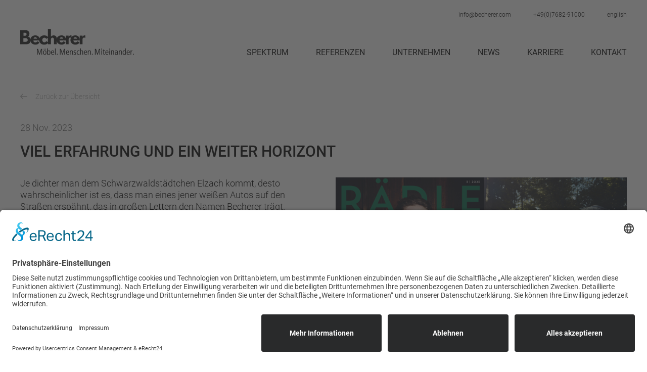

--- FILE ---
content_type: text/html; charset=UTF-8
request_url: https://www.becherer.com/blog/article/viel-erfahrung-und-ein-weiter-horizont/
body_size: 9317
content:
<!DOCTYPE html>
<html lang="de-DE">
<head >
<meta charset="UTF-8" />
<meta name="viewport" content="width=device-width, initial-scale=1" />
<meta name='robots' content='index, follow, max-image-preview:large, max-snippet:-1, max-video-preview:-1' />
<link rel="alternate" hreflang="de" href="https://www.becherer.com/blog/article/viel-erfahrung-und-ein-weiter-horizont/" />
<link rel="alternate" hreflang="x-default" href="https://www.becherer.com/blog/article/viel-erfahrung-und-ein-weiter-horizont/" />

	<!-- This site is optimized with the Yoast SEO plugin v23.2 - https://yoast.com/wordpress/plugins/seo/ -->
	<title>Viel Erfahrung und ein weiter Horizont - Becherer</title>
	<link rel="canonical" href="https://www.becherer.com/blog/article/viel-erfahrung-und-ein-weiter-horizont/" />
	<meta property="og:locale" content="de_DE" />
	<meta property="og:type" content="article" />
	<meta property="og:title" content="Viel Erfahrung und ein weiter Horizont - Becherer" />
	<meta property="og:description" content="Je dichter man dem Schwarzwaldstädtchen Elzach kommt, desto wahrscheinlicher ist es, dass man eines jener weißen Autos auf den Straßen erspähnt, das in großen Lettern den Namen Becherer trägt ..." />
	<meta property="og:url" content="https://www.becherer.com/blog/article/viel-erfahrung-und-ein-weiter-horizont/" />
	<meta property="og:site_name" content="Becherer" />
	<meta property="article:publisher" content="https://www.facebook.com/bechererelzach/" />
	<meta property="article:modified_time" content="2024-01-11T14:49:23+00:00" />
	<meta property="og:image" content="https://www.becherer.com/wp-content/uploads/2023/11/Bild_Artikel_Raedlemagazin_NEU.jpg" />
	<meta property="og:image:width" content="1920" />
	<meta property="og:image:height" content="1280" />
	<meta property="og:image:type" content="image/jpeg" />
	<meta name="twitter:card" content="summary_large_image" />
	<meta name="twitter:label1" content="Geschätzte Lesezeit" />
	<meta name="twitter:data1" content="1 Minute" />
	<script type="application/ld+json" class="yoast-schema-graph">{"@context":"https://schema.org","@graph":[{"@type":"WebPage","@id":"https://www.becherer.com/blog/article/viel-erfahrung-und-ein-weiter-horizont/","url":"https://www.becherer.com/blog/article/viel-erfahrung-und-ein-weiter-horizont/","name":"Viel Erfahrung und ein weiter Horizont - Becherer","isPartOf":{"@id":"https://www.becherer.com/#website"},"primaryImageOfPage":{"@id":"https://www.becherer.com/blog/article/viel-erfahrung-und-ein-weiter-horizont/#primaryimage"},"image":{"@id":"https://www.becherer.com/blog/article/viel-erfahrung-und-ein-weiter-horizont/#primaryimage"},"thumbnailUrl":"https://www.becherer.com/wp-content/uploads/2023/11/Bild_Artikel_Raedlemagazin_NEU.jpg","datePublished":"2023-11-28T08:43:01+00:00","dateModified":"2024-01-11T14:49:23+00:00","breadcrumb":{"@id":"https://www.becherer.com/blog/article/viel-erfahrung-und-ein-weiter-horizont/#breadcrumb"},"inLanguage":"de","potentialAction":[{"@type":"ReadAction","target":["https://www.becherer.com/blog/article/viel-erfahrung-und-ein-weiter-horizont/"]}]},{"@type":"ImageObject","inLanguage":"de","@id":"https://www.becherer.com/blog/article/viel-erfahrung-und-ein-weiter-horizont/#primaryimage","url":"https://www.becherer.com/wp-content/uploads/2023/11/Bild_Artikel_Raedlemagazin_NEU.jpg","contentUrl":"https://www.becherer.com/wp-content/uploads/2023/11/Bild_Artikel_Raedlemagazin_NEU.jpg","width":1920,"height":1280},{"@type":"BreadcrumbList","@id":"https://www.becherer.com/blog/article/viel-erfahrung-und-ein-weiter-horizont/#breadcrumb","itemListElement":[{"@type":"ListItem","position":1,"name":"Startseite","item":"https://www.becherer.com/"},{"@type":"ListItem","position":2,"name":"Artikel","item":"https://www.becherer.com/blog/article/"},{"@type":"ListItem","position":3,"name":"Viel Erfahrung und ein weiter Horizont"}]},{"@type":"WebSite","@id":"https://www.becherer.com/#website","url":"https://www.becherer.com/","name":"Becherer","description":"Möbel.Menschen.Miteinander","publisher":{"@id":"https://www.becherer.com/#organization"},"potentialAction":[{"@type":"SearchAction","target":{"@type":"EntryPoint","urlTemplate":"https://www.becherer.com/?s={search_term_string}"},"query-input":"required name=search_term_string"}],"inLanguage":"de"},{"@type":"Organization","@id":"https://www.becherer.com/#organization","name":"Becherer Möbelwerkstätten-Innenausbau GmbH","url":"https://www.becherer.com/","logo":{"@type":"ImageObject","inLanguage":"de","@id":"https://www.becherer.com/#/schema/logo/image/","url":"https://www.becherer.com/wp-content/uploads/2022/08/logo_becherer.png","contentUrl":"https://www.becherer.com/wp-content/uploads/2022/08/logo_becherer.png","width":1126,"height":256,"caption":"Becherer Möbelwerkstätten-Innenausbau GmbH"},"image":{"@id":"https://www.becherer.com/#/schema/logo/image/"},"sameAs":["https://www.facebook.com/bechererelzach/"]}]}</script>
	<!-- / Yoast SEO plugin. -->


<link rel='dns-prefetch' href='//www.becherer.com' />

<link rel="alternate" type="application/rss+xml" title="Becherer &raquo; Feed" href="https://www.becherer.com/feed/" />
<link data-minify="1" rel='stylesheet' id='n2go-styles-css' href='https://www.becherer.com/wp-content/cache/min/1/wp-content/plugins/newsletter2go/widget/styles.css?ver=1761510380' type='text/css' media='all' />
<link data-minify="1" rel='stylesheet' id='becherer-wordpress-theme-css' href='https://www.becherer.com/wp-content/cache/min/1/wp-content/themes/becherer/style.css?ver=1761510380' type='text/css' media='all' />
<style id='wp-emoji-styles-inline-css' type='text/css'>

	img.wp-smiley, img.emoji {
		display: inline !important;
		border: none !important;
		box-shadow: none !important;
		height: 1em !important;
		width: 1em !important;
		margin: 0 0.07em !important;
		vertical-align: -0.1em !important;
		background: none !important;
		padding: 0 !important;
	}
</style>
<link rel='stylesheet' id='wp-block-library-css' href='https://www.becherer.com/wp-includes/css/dist/block-library/style.min.css?ver=6.6.4' type='text/css' media='all' />
<style id='classic-theme-styles-inline-css' type='text/css'>
/*! This file is auto-generated */
.wp-block-button__link{color:#fff;background-color:#32373c;border-radius:9999px;box-shadow:none;text-decoration:none;padding:calc(.667em + 2px) calc(1.333em + 2px);font-size:1.125em}.wp-block-file__button{background:#32373c;color:#fff;text-decoration:none}
</style>
<style id='global-styles-inline-css' type='text/css'>
:root{--wp--preset--aspect-ratio--square: 1;--wp--preset--aspect-ratio--4-3: 4/3;--wp--preset--aspect-ratio--3-4: 3/4;--wp--preset--aspect-ratio--3-2: 3/2;--wp--preset--aspect-ratio--2-3: 2/3;--wp--preset--aspect-ratio--16-9: 16/9;--wp--preset--aspect-ratio--9-16: 9/16;--wp--preset--color--black: #000000;--wp--preset--color--cyan-bluish-gray: #abb8c3;--wp--preset--color--white: #ffffff;--wp--preset--color--pale-pink: #f78da7;--wp--preset--color--vivid-red: #cf2e2e;--wp--preset--color--luminous-vivid-orange: #ff6900;--wp--preset--color--luminous-vivid-amber: #fcb900;--wp--preset--color--light-green-cyan: #7bdcb5;--wp--preset--color--vivid-green-cyan: #00d084;--wp--preset--color--pale-cyan-blue: #8ed1fc;--wp--preset--color--vivid-cyan-blue: #0693e3;--wp--preset--color--vivid-purple: #9b51e0;--wp--preset--gradient--vivid-cyan-blue-to-vivid-purple: linear-gradient(135deg,rgba(6,147,227,1) 0%,rgb(155,81,224) 100%);--wp--preset--gradient--light-green-cyan-to-vivid-green-cyan: linear-gradient(135deg,rgb(122,220,180) 0%,rgb(0,208,130) 100%);--wp--preset--gradient--luminous-vivid-amber-to-luminous-vivid-orange: linear-gradient(135deg,rgba(252,185,0,1) 0%,rgba(255,105,0,1) 100%);--wp--preset--gradient--luminous-vivid-orange-to-vivid-red: linear-gradient(135deg,rgba(255,105,0,1) 0%,rgb(207,46,46) 100%);--wp--preset--gradient--very-light-gray-to-cyan-bluish-gray: linear-gradient(135deg,rgb(238,238,238) 0%,rgb(169,184,195) 100%);--wp--preset--gradient--cool-to-warm-spectrum: linear-gradient(135deg,rgb(74,234,220) 0%,rgb(151,120,209) 20%,rgb(207,42,186) 40%,rgb(238,44,130) 60%,rgb(251,105,98) 80%,rgb(254,248,76) 100%);--wp--preset--gradient--blush-light-purple: linear-gradient(135deg,rgb(255,206,236) 0%,rgb(152,150,240) 100%);--wp--preset--gradient--blush-bordeaux: linear-gradient(135deg,rgb(254,205,165) 0%,rgb(254,45,45) 50%,rgb(107,0,62) 100%);--wp--preset--gradient--luminous-dusk: linear-gradient(135deg,rgb(255,203,112) 0%,rgb(199,81,192) 50%,rgb(65,88,208) 100%);--wp--preset--gradient--pale-ocean: linear-gradient(135deg,rgb(255,245,203) 0%,rgb(182,227,212) 50%,rgb(51,167,181) 100%);--wp--preset--gradient--electric-grass: linear-gradient(135deg,rgb(202,248,128) 0%,rgb(113,206,126) 100%);--wp--preset--gradient--midnight: linear-gradient(135deg,rgb(2,3,129) 0%,rgb(40,116,252) 100%);--wp--preset--font-size--small: 13px;--wp--preset--font-size--medium: 20px;--wp--preset--font-size--large: 36px;--wp--preset--font-size--x-large: 42px;--wp--preset--spacing--20: 0.44rem;--wp--preset--spacing--30: 0.67rem;--wp--preset--spacing--40: 1rem;--wp--preset--spacing--50: 1.5rem;--wp--preset--spacing--60: 2.25rem;--wp--preset--spacing--70: 3.38rem;--wp--preset--spacing--80: 5.06rem;--wp--preset--shadow--natural: 6px 6px 9px rgba(0, 0, 0, 0.2);--wp--preset--shadow--deep: 12px 12px 50px rgba(0, 0, 0, 0.4);--wp--preset--shadow--sharp: 6px 6px 0px rgba(0, 0, 0, 0.2);--wp--preset--shadow--outlined: 6px 6px 0px -3px rgba(255, 255, 255, 1), 6px 6px rgba(0, 0, 0, 1);--wp--preset--shadow--crisp: 6px 6px 0px rgba(0, 0, 0, 1);}:where(.is-layout-flex){gap: 0.5em;}:where(.is-layout-grid){gap: 0.5em;}body .is-layout-flex{display: flex;}.is-layout-flex{flex-wrap: wrap;align-items: center;}.is-layout-flex > :is(*, div){margin: 0;}body .is-layout-grid{display: grid;}.is-layout-grid > :is(*, div){margin: 0;}:where(.wp-block-columns.is-layout-flex){gap: 2em;}:where(.wp-block-columns.is-layout-grid){gap: 2em;}:where(.wp-block-post-template.is-layout-flex){gap: 1.25em;}:where(.wp-block-post-template.is-layout-grid){gap: 1.25em;}.has-black-color{color: var(--wp--preset--color--black) !important;}.has-cyan-bluish-gray-color{color: var(--wp--preset--color--cyan-bluish-gray) !important;}.has-white-color{color: var(--wp--preset--color--white) !important;}.has-pale-pink-color{color: var(--wp--preset--color--pale-pink) !important;}.has-vivid-red-color{color: var(--wp--preset--color--vivid-red) !important;}.has-luminous-vivid-orange-color{color: var(--wp--preset--color--luminous-vivid-orange) !important;}.has-luminous-vivid-amber-color{color: var(--wp--preset--color--luminous-vivid-amber) !important;}.has-light-green-cyan-color{color: var(--wp--preset--color--light-green-cyan) !important;}.has-vivid-green-cyan-color{color: var(--wp--preset--color--vivid-green-cyan) !important;}.has-pale-cyan-blue-color{color: var(--wp--preset--color--pale-cyan-blue) !important;}.has-vivid-cyan-blue-color{color: var(--wp--preset--color--vivid-cyan-blue) !important;}.has-vivid-purple-color{color: var(--wp--preset--color--vivid-purple) !important;}.has-black-background-color{background-color: var(--wp--preset--color--black) !important;}.has-cyan-bluish-gray-background-color{background-color: var(--wp--preset--color--cyan-bluish-gray) !important;}.has-white-background-color{background-color: var(--wp--preset--color--white) !important;}.has-pale-pink-background-color{background-color: var(--wp--preset--color--pale-pink) !important;}.has-vivid-red-background-color{background-color: var(--wp--preset--color--vivid-red) !important;}.has-luminous-vivid-orange-background-color{background-color: var(--wp--preset--color--luminous-vivid-orange) !important;}.has-luminous-vivid-amber-background-color{background-color: var(--wp--preset--color--luminous-vivid-amber) !important;}.has-light-green-cyan-background-color{background-color: var(--wp--preset--color--light-green-cyan) !important;}.has-vivid-green-cyan-background-color{background-color: var(--wp--preset--color--vivid-green-cyan) !important;}.has-pale-cyan-blue-background-color{background-color: var(--wp--preset--color--pale-cyan-blue) !important;}.has-vivid-cyan-blue-background-color{background-color: var(--wp--preset--color--vivid-cyan-blue) !important;}.has-vivid-purple-background-color{background-color: var(--wp--preset--color--vivid-purple) !important;}.has-black-border-color{border-color: var(--wp--preset--color--black) !important;}.has-cyan-bluish-gray-border-color{border-color: var(--wp--preset--color--cyan-bluish-gray) !important;}.has-white-border-color{border-color: var(--wp--preset--color--white) !important;}.has-pale-pink-border-color{border-color: var(--wp--preset--color--pale-pink) !important;}.has-vivid-red-border-color{border-color: var(--wp--preset--color--vivid-red) !important;}.has-luminous-vivid-orange-border-color{border-color: var(--wp--preset--color--luminous-vivid-orange) !important;}.has-luminous-vivid-amber-border-color{border-color: var(--wp--preset--color--luminous-vivid-amber) !important;}.has-light-green-cyan-border-color{border-color: var(--wp--preset--color--light-green-cyan) !important;}.has-vivid-green-cyan-border-color{border-color: var(--wp--preset--color--vivid-green-cyan) !important;}.has-pale-cyan-blue-border-color{border-color: var(--wp--preset--color--pale-cyan-blue) !important;}.has-vivid-cyan-blue-border-color{border-color: var(--wp--preset--color--vivid-cyan-blue) !important;}.has-vivid-purple-border-color{border-color: var(--wp--preset--color--vivid-purple) !important;}.has-vivid-cyan-blue-to-vivid-purple-gradient-background{background: var(--wp--preset--gradient--vivid-cyan-blue-to-vivid-purple) !important;}.has-light-green-cyan-to-vivid-green-cyan-gradient-background{background: var(--wp--preset--gradient--light-green-cyan-to-vivid-green-cyan) !important;}.has-luminous-vivid-amber-to-luminous-vivid-orange-gradient-background{background: var(--wp--preset--gradient--luminous-vivid-amber-to-luminous-vivid-orange) !important;}.has-luminous-vivid-orange-to-vivid-red-gradient-background{background: var(--wp--preset--gradient--luminous-vivid-orange-to-vivid-red) !important;}.has-very-light-gray-to-cyan-bluish-gray-gradient-background{background: var(--wp--preset--gradient--very-light-gray-to-cyan-bluish-gray) !important;}.has-cool-to-warm-spectrum-gradient-background{background: var(--wp--preset--gradient--cool-to-warm-spectrum) !important;}.has-blush-light-purple-gradient-background{background: var(--wp--preset--gradient--blush-light-purple) !important;}.has-blush-bordeaux-gradient-background{background: var(--wp--preset--gradient--blush-bordeaux) !important;}.has-luminous-dusk-gradient-background{background: var(--wp--preset--gradient--luminous-dusk) !important;}.has-pale-ocean-gradient-background{background: var(--wp--preset--gradient--pale-ocean) !important;}.has-electric-grass-gradient-background{background: var(--wp--preset--gradient--electric-grass) !important;}.has-midnight-gradient-background{background: var(--wp--preset--gradient--midnight) !important;}.has-small-font-size{font-size: var(--wp--preset--font-size--small) !important;}.has-medium-font-size{font-size: var(--wp--preset--font-size--medium) !important;}.has-large-font-size{font-size: var(--wp--preset--font-size--large) !important;}.has-x-large-font-size{font-size: var(--wp--preset--font-size--x-large) !important;}
:where(.wp-block-post-template.is-layout-flex){gap: 1.25em;}:where(.wp-block-post-template.is-layout-grid){gap: 1.25em;}
:where(.wp-block-columns.is-layout-flex){gap: 2em;}:where(.wp-block-columns.is-layout-grid){gap: 2em;}
:root :where(.wp-block-pullquote){font-size: 1.5em;line-height: 1.6;}
</style>
<link data-minify="1" rel='stylesheet' id='dashicons-css' href='https://www.becherer.com/wp-content/cache/min/1/wp-includes/css/dashicons.min.css?ver=1761510380' type='text/css' media='all' />
<link data-minify="1" rel='stylesheet' id='vendor_styles-css' href='https://www.becherer.com/wp-content/cache/min/1/wp-content/themes/becherer/vendor/vendor.css?ver=1761510380' type='text/css' media='all' />
<link rel='stylesheet' id='featherlight-css' href='https://www.becherer.com/wp-content/themes/becherer/css/featherlight.min.css?ver=6.6.4' type='text/css' media='all' />
<link rel='stylesheet' id='featherlight_gallery-css' href='https://www.becherer.com/wp-content/themes/becherer/css/featherlight.gallery.min.css?ver=6.6.4' type='text/css' media='all' />
<link data-minify="1" rel='stylesheet' id='sib-front-css-css' href='https://www.becherer.com/wp-content/cache/min/1/wp-content/plugins/mailin/css/mailin-front.css?ver=1761510380' type='text/css' media='all' />
<script type="text/javascript" src="https://www.becherer.com/wp-includes/js/jquery/jquery.min.js?ver=3.7.1" id="jquery-core-js"></script>
<script type="text/javascript" src="https://www.becherer.com/wp-includes/js/jquery/jquery-migrate.min.js?ver=3.4.1" id="jquery-migrate-js"></script>
<script type="text/javascript" id="sib-front-js-js-extra">
/* <![CDATA[ */
var sibErrMsg = {"invalidMail":"Please fill out valid email address","requiredField":"Please fill out required fields","invalidDateFormat":"Please fill out valid date format","invalidSMSFormat":"Please fill out valid phone number"};
var ajax_sib_front_object = {"ajax_url":"https:\/\/www.becherer.com\/wp-admin\/admin-ajax.php","ajax_nonce":"a4a0dcf19c","flag_url":"https:\/\/www.becherer.com\/wp-content\/plugins\/mailin\/img\/flags\/"};
/* ]]> */
</script>
<script data-minify="1" type="text/javascript" src="https://www.becherer.com/wp-content/cache/min/1/wp-content/plugins/mailin/js/mailin-front.js?ver=1761510380" id="sib-front-js-js"></script>
<link rel="https://api.w.org/" href="https://www.becherer.com/wp-json/" /><link rel="EditURI" type="application/rsd+xml" title="RSD" href="https://www.becherer.com/xmlrpc.php?rsd" />
<meta name="generator" content="WordPress 6.6.4" />
<link rel='shortlink' href='https://www.becherer.com/?p=10071' />
<link rel="alternate" title="oEmbed (JSON)" type="application/json+oembed" href="https://www.becherer.com/wp-json/oembed/1.0/embed?url=https%3A%2F%2Fwww.becherer.com%2Fblog%2Farticle%2Fviel-erfahrung-und-ein-weiter-horizont%2F" />
<link rel="alternate" title="oEmbed (XML)" type="text/xml+oembed" href="https://www.becherer.com/wp-json/oembed/1.0/embed?url=https%3A%2F%2Fwww.becherer.com%2Fblog%2Farticle%2Fviel-erfahrung-und-ein-weiter-horizont%2F&#038;format=xml" />
<meta name="generator" content="WPML ver:4.6.12 stt:1,3;" />
<link rel="shortcut icon" href="/wp-content/themes/becherer/images/favicon.ico" type="image/x-icon" /><link rel="apple-touch-icon" sizes="57x57" href="/wp-content/themes/becherer/images/apple-touch-icon-57x57.png"><link rel="apple-touch-icon" sizes="60x60" href="/wp-content/themes/becherer/images/apple-touch-icon-60x60.png"><link rel="apple-touch-icon" sizes="72x72" href="/wp-content/themes/becherer/images/apple-touch-icon-72x72.png"><link rel="apple-touch-icon" sizes="76x76" href="/wp-content/themes/becherer/images/apple-touch-icon-76x76.png"><link rel="apple-touch-icon" sizes="114x114" href="/wp-content/themes/becherer/images/apple-touch-icon-114x114.png"><link rel="apple-touch-icon" sizes="120x120" href="/wp-content/themes/becherer/images/apple-touch-icon-120x120.png"><link rel="apple-touch-icon" sizes="144x144" href="/wp-content/themes/becherer/images/apple-touch-icon-144x144.png"><link rel="apple-touch-icon" sizes="152x152" href="/wp-content/themes/becherer/images/apple-touch-icon-152x152.png"><link rel="apple-touch-icon" sizes="180x180" href="/wp-content/themes/becherer/images/apple-touch-icon-180x180.png"><link rel="icon" type="image/png" href="/wp-content/themes/becherer/images/favicon-16x16.png" sizes="16x16"><link rel="icon" type="image/png" href="/wp-content/themes/becherer/images/favicon-32x32.png" sizes="32x32"><link rel="icon" type="image/png" href="/wp-content/themes/becherer/images/favicon-96x96.png" sizes="96x96"><link rel="icon" type="image/png" href="/wp-content/themes/becherer/images/android-chrome-192x192.png" sizes="192x192"><meta name="msapplication-square70x70logo" content="/wp-content/themes/becherer/images/smalltile.png" /><meta name="msapplication-square150x150logo" content="/wp-content/themes/becherer/images/mediumtile.png" /><meta name="msapplication-wide310x150logo" content="/wp-content/themes/becherer/images/widetile.png" /><meta name="msapplication-square310x310logo" content="/wp-content/themes/becherer/images/largetile.png" /><link rel="icon" href="https://www.becherer.com/wp-content/themes/becherer/images/favicon.ico" />
  <script>
  window.dataLayer = window.dataLayer || [];
  function gtag() { dataLayer.push(arguments); }
  gtag('consent', 'default', {
    'ad_user_data': 'denied',
    'ad_personalization': 'denied',
    'ad_storage': 'denied',
    'analytics_storage': 'denied',
    'wait_for_update': 500,
  });
  gtag('js', new Date());
  gtag('config', 'G-VH6HG41WLD');
  </script>
<script type="application/javascript" src="https://sdp.eu.usercentrics.eu/latest/uc-block.bundle.js"></script>

<script id="usercentrics-cmp" async data-eu-mode="true" data-settings-id="0EbNVfGK4SDiLP" src="https://app.eu.usercentrics.eu/browser-ui/latest/loader.js"></script>

<!-- Facebook Pixel Code -->
<script>
  !function(f,b,e,v,n,t,s)
  {if(f.fbq)return;n=f.fbq=function(){n.callMethod?
  n.callMethod.apply(n,arguments):n.queue.push(arguments)};
  if(!f._fbq)f._fbq=n;n.push=n;n.loaded=!0;n.version='2.0';
  n.queue=[];t=b.createElement(e);t.async=!0;
  t.src=v;s=b.getElementsByTagName(e)[0];
  s.parentNode.insertBefore(t,s)}(window, document,'script',
  'https://connect.facebook.net/en_US/fbevents.js');
  fbq('init', '1233433014582861');
  fbq('track', 'PageView');
</script>
<noscript>
  <img height="1" width="1" style="display:none" 
       src="https://www.facebook.com/tr?id= 1233433014582861&ev=PageView&noscript=1"/>
</noscript>
<!-- End Facebook Pixel Code --><script data-minify="1" type="text/javascript" src="https://www.becherer.com/wp-content/cache/min/1/js/sdk-loader.js?ver=1761510380" async></script>
<script type="text/javascript">
  window.Brevo = window.Brevo || [];
  window.Brevo.push(['init', {"client_key":"6t8agcl36wyckl7g6exd0hcc","email_id":null,"push":{"customDomain":"https:\/\/www.becherer.com\/wp-content\/plugins\/mailin\/"},"service_worker_url":"sw.js?key=${key}","frame_url":"brevo-frame.html"}]);
</script></head>
<body class="article-template-default single single-article postid-10071 header-image full-width-content genesis-breadcrumbs-hidden genesis-footer-widgets-hidden"><div class="site-container"><header class="site-header"><div class="wrap"><div class="title-area"><p class="site-title"><a href="https://www.becherer.com/"><img src="https://www.becherer.com/wp-content/themes/becherer/develop/images/becherer_logo.svg" alt="Becherer Becherer - Möbel.Menschen.Miteinander." class="site-logo-de" /><span class="screen-reader-text">Becherer</span></a></p><p class="site-description screen-reader-text">Möbel.Menschen.Miteinander</p></div><div class="widget-area header-widget-area"><section id="nav_menu-3" class="widget widget_nav_menu"><div class="widget-wrap"><nav class="nav-header"><ul id="menu-metanav-deutsch" class="menu genesis-nav-menu"><li id="menu-item-43" class="metanav-icon metanav-envelope menu-item menu-item-type-custom menu-item-object-custom menu-item-43"><a href="mailto:info@becherer.com"><span >info@becherer.com</span></a></li>
<li id="menu-item-44" class="metanav-icon metanav-phone menu-item menu-item-type-custom menu-item-object-custom menu-item-44"><a href="tel:+49768291000"><span >+49(0)7682-91000</span></a></li>
<li id="menu-item-6878" class="menu-item menu-item-type-custom menu-item-object-custom menu-item-6878"><a href="https://www.becherer.com/en/bespoke_furniture/"><span >english</span></a></li>
</ul></nav></div></section>
<section id="nav_menu-2" class="widget widget_nav_menu"><div class="widget-wrap"><nav class="nav-header"><ul id="menu-mainmenu" class="menu genesis-nav-menu"><li id="menu-item-39" class="menu-item menu-item-type-post_type menu-item-object-page menu-item-has-children menu-item-39"><a href="https://www.becherer.com/spektrum/"><span >Spektrum</span></a>
<ul class="sub-menu">
	<li id="menu-item-2836" class="menu-item menu-item-type-post_type menu-item-object-page menu-item-2836"><a href="https://www.becherer.com/spektrum/planung/"><span >Planung</span></a></li>
	<li id="menu-item-2834" class="menu-item menu-item-type-post_type menu-item-object-page menu-item-2834"><a href="https://www.becherer.com/spektrum/innenausbau/"><span >Innenausbau</span></a></li>
	<li id="menu-item-2835" class="menu-item menu-item-type-post_type menu-item-object-page menu-item-2835"><a href="https://www.becherer.com/spektrum/moebelwerkstaetten/"><span >Möbelwerkstätten</span></a></li>
</ul>
</li>
<li id="menu-item-241" class="menu-item menu-item-type-custom menu-item-object-custom menu-item-241"><a href="/referenzen"><span >Referenzen</span></a></li>
<li id="menu-item-37" class="menu-item menu-item-type-post_type menu-item-object-page menu-item-has-children menu-item-37"><a href="https://www.becherer.com/unternehmen/"><span >Unternehmen</span></a>
<ul class="sub-menu">
	<li id="menu-item-217" class="menu-item menu-item-type-post_type menu-item-object-page menu-item-217"><a href="https://www.becherer.com/unternehmen/team/"><span >Das Team</span></a></li>
	<li id="menu-item-215" class="menu-item menu-item-type-post_type menu-item-object-page menu-item-215"><a href="https://www.becherer.com/unternehmen/partner/"><span >Partner</span></a></li>
	<li id="menu-item-214" class="menu-item menu-item-type-post_type menu-item-object-page menu-item-214"><a href="https://www.becherer.com/unternehmen/auszeichnungen/"><span >Auszeichnungen</span></a></li>
</ul>
</li>
<li id="menu-item-1375" class="menu-item menu-item-type-post_type menu-item-object-page menu-item-1375"><a href="https://www.becherer.com/news/"><span >News</span></a></li>
<li id="menu-item-36" class="menu-item menu-item-type-post_type menu-item-object-page menu-item-has-children menu-item-36"><a href="https://www.becherer.com/karriere/"><span >Karriere</span></a>
<ul class="sub-menu">
	<li id="menu-item-221" class="menu-item menu-item-type-post_type menu-item-object-page menu-item-221"><a href="https://www.becherer.com/karriere/jobs/"><span >Stellenangebote</span></a></li>
	<li id="menu-item-220" class="menu-item menu-item-type-post_type menu-item-object-page menu-item-220"><a href="https://www.becherer.com/karriere/ausbildung-praktikum/"><span >Ausbildung</span></a></li>
	<li id="menu-item-2848" class="menu-item menu-item-type-custom menu-item-object-custom menu-item-2848"><a href="https://www.becherer.com/karriere/ausbildung-praktikum#praktikum"><span >Praktikum</span></a></li>
</ul>
</li>
<li id="menu-item-42" class="menu-item menu-item-type-post_type menu-item-object-page menu-item-42"><a href="https://www.becherer.com/kontakt/"><span >Kontakt</span></a></li>
</ul></nav></div></section>
</div></div></header><div class="site-inner"><div class="content-sidebar-wrap"><div class="before-content widget-area"><div class="widget-inner"><section id="text-2" class="widget widget_text"><div class="widget-wrap">			<div class="textwidget"><div class="post-back-link"><a href="/news"><i class="icon-arrow_link_right"></i>Zurück zur Übersicht</a></div>
</div>
		</div></section>
</div></div><main class="content"><article class="post-10071 article type-article status-publish has-post-thumbnail entry" aria-label="Viel Erfahrung und ein weiter Horizont"><header class="entry-header"><p class="entry-meta"><span class="date">28 Nov. 2023</span></p><h1 class="entry-title">Viel Erfahrung und ein weiter Horizont</h1>
</header><div class="entry-content"><section class="post-type-pre-content"><div class="inner-wrapper"><div class="pre-content-intro-text-left"><p>Je dichter man dem Schwarzwaldstädtchen Elzach kommt, desto wahrscheinlicher ist es, dass man eines jener weißen Autos auf den Straßen erspähnt, das in großen Lettern den Namen Becherer trägt.</p>
<p>Vom kleinen Handwerksbetrieb, zum Unternehmen dessen Produkte international gefragt sind. Bei uns in der Werkstatt entstehen keine standardisierten Einrichtungsserien, sondern individuelle Möbel, ganz egal ob Konferenztisch, ein kompletter Innenausbau für ein Restaurant, Einbaumöbel für ein Familienhaus oder die Reparatur eines kaputten Stuhls für die Nachbarin. Jedes Produkt und Werkstück wird mit dem gleichen Anspruch an handwerkliche und gestalterische Perfektion angegangen.</p>
<p>Ein Gespräch mit unseren Geschäftsführern Benedikt und Magnus Becherer im neuen Rädle Magazin&#8230; <a href="https://www.becherer.com/wp-content/uploads/2023/11/RAeDLE_MAGAZIN_Becherer_Final.pdf" target="_blank" rel="noopener">weiterlesen</a>.</p>
<p>Fotos: <a href="https://felixgroteloh.com/" target="_blank" rel="noopener">Felix Groteloh</a></p>
</div><div class="pre-content-featured-image-right"><img width="1920" height="1280" src="https://www.becherer.com/wp-content/uploads/2023/11/Bild_Artikel_Raedlemagazin_NEU.jpg" class="attachment-full size-full wp-post-image" alt="" decoding="async" srcset="https://www.becherer.com/wp-content/uploads/2023/11/Bild_Artikel_Raedlemagazin_NEU.jpg 1920w, https://www.becherer.com/wp-content/uploads/2023/11/Bild_Artikel_Raedlemagazin_NEU-300x200.jpg 300w, https://www.becherer.com/wp-content/uploads/2023/11/Bild_Artikel_Raedlemagazin_NEU-768x512.jpg 768w, https://www.becherer.com/wp-content/uploads/2023/11/Bild_Artikel_Raedlemagazin_NEU-1024x683.jpg 1024w, https://www.becherer.com/wp-content/uploads/2023/11/Bild_Artikel_Raedlemagazin_NEU-1536x1024.jpg 1536w, https://www.becherer.com/wp-content/uploads/2023/11/Bild_Artikel_Raedlemagazin_NEU-1500x1000.jpg 1500w, https://www.becherer.com/wp-content/uploads/2023/11/Bild_Artikel_Raedlemagazin_NEU-1023x682.jpg 1023w, https://www.becherer.com/wp-content/uploads/2023/11/Bild_Artikel_Raedlemagazin_NEU-1200x800.jpg 1200w, https://www.becherer.com/wp-content/uploads/2023/11/Bild_Artikel_Raedlemagazin_NEU-450x300.jpg 450w, https://www.becherer.com/wp-content/uploads/2023/11/Bild_Artikel_Raedlemagazin_NEU-416x277.jpg 416w, https://www.becherer.com/wp-content/uploads/2023/11/Bild_Artikel_Raedlemagazin_NEU-708x472.jpg 708w, https://www.becherer.com/wp-content/uploads/2023/11/Bild_Artikel_Raedlemagazin_NEU-484x324.jpg 484w" sizes="(max-width: 1920px) 100vw, 1920px" /></div></div></section></div><footer class="entry-footer"></footer></article></main><div class="prefooter-decoration"><span></span></div></div></div><footer class="site-footer"><div class="footer-pre widget-area"><div class="widget-inner"><section id="custom_html-2" class="widget_text widget widget_custom_html"><div class="widget_text widget-wrap"><div class="textwidget custom-html-widget"><span>Möbel. Menschen. Miteinander. – und Sie sind dabei.</span>
<a href="/newsletter" class="button button_anthrazit">NEWSLETTER ABONNIEREN</a></div></div></section>
<section id="custom_html-3" class="widget_text widget widget_custom_html"><div class="widget_text widget-wrap"><div class="textwidget custom-html-widget"><ul>
	<li><a href="https://www.instagram.com/becherer.official/" target="_blank" title="Instagram" alt="Instagram" rel="noopener"><i class="icon-instagram"></i></a></li>
	<li><a href="https://www.facebook.com/bechererelzach/" target="_blank" title="Facebook" alt="Facebook" rel="noopener"><i class="icon-facebook"></i></a></li>
	<li><a href="https://www.youtube.com/channel/UCHfyLGqnM20cYSm3-lg3hAQ" target="_blank" title="YouTube" alt="YouTube" rel="noopener"><i class="icon-youtube"></i></a></li>
	<li><a href="https://www.pinterest.de/bechererelzach/" target="_blank" title="Pinterest" alt="Pinterest" rel="noopener"><i class="icon-pinterest"></i></a></li>
</ul></div></div></section>
</div></div><div class="footer-main widget-area"><div class="widget-inner"><section id="nav_menu-4" class="widget widget_nav_menu"><div class="widget-wrap"><div class="menu-mainmenu-container"><ul id="menu-mainmenu-1" class="menu"><li class="menu-item menu-item-type-post_type menu-item-object-page menu-item-has-children menu-item-39"><a href="https://www.becherer.com/spektrum/">Spektrum</a>
<ul class="sub-menu">
	<li class="menu-item menu-item-type-post_type menu-item-object-page menu-item-2836"><a href="https://www.becherer.com/spektrum/planung/">Planung</a></li>
	<li class="menu-item menu-item-type-post_type menu-item-object-page menu-item-2834"><a href="https://www.becherer.com/spektrum/innenausbau/">Innenausbau</a></li>
	<li class="menu-item menu-item-type-post_type menu-item-object-page menu-item-2835"><a href="https://www.becherer.com/spektrum/moebelwerkstaetten/">Möbelwerkstätten</a></li>
</ul>
</li>
<li class="menu-item menu-item-type-custom menu-item-object-custom menu-item-241"><a href="/referenzen">Referenzen</a></li>
<li class="menu-item menu-item-type-post_type menu-item-object-page menu-item-has-children menu-item-37"><a href="https://www.becherer.com/unternehmen/">Unternehmen</a>
<ul class="sub-menu">
	<li class="menu-item menu-item-type-post_type menu-item-object-page menu-item-217"><a href="https://www.becherer.com/unternehmen/team/">Das Team</a></li>
	<li class="menu-item menu-item-type-post_type menu-item-object-page menu-item-215"><a href="https://www.becherer.com/unternehmen/partner/">Partner</a></li>
	<li class="menu-item menu-item-type-post_type menu-item-object-page menu-item-214"><a href="https://www.becherer.com/unternehmen/auszeichnungen/">Auszeichnungen</a></li>
</ul>
</li>
<li class="menu-item menu-item-type-post_type menu-item-object-page menu-item-1375"><a href="https://www.becherer.com/news/">News</a></li>
<li class="menu-item menu-item-type-post_type menu-item-object-page menu-item-has-children menu-item-36"><a href="https://www.becherer.com/karriere/">Karriere</a>
<ul class="sub-menu">
	<li class="menu-item menu-item-type-post_type menu-item-object-page menu-item-221"><a href="https://www.becherer.com/karriere/jobs/">Stellenangebote</a></li>
	<li class="menu-item menu-item-type-post_type menu-item-object-page menu-item-220"><a href="https://www.becherer.com/karriere/ausbildung-praktikum/">Ausbildung</a></li>
	<li class="menu-item menu-item-type-custom menu-item-object-custom menu-item-2848"><a href="https://www.becherer.com/karriere/ausbildung-praktikum#praktikum">Praktikum</a></li>
</ul>
</li>
<li class="menu-item menu-item-type-post_type menu-item-object-page menu-item-42"><a href="https://www.becherer.com/kontakt/">Kontakt</a></li>
</ul></div></div></section>
<section id="custom_html-4" class="widget_text widget widget_custom_html"><div class="widget_text widget-wrap"><div class="textwidget custom-html-widget"><h4><a href="/kontakt">Kontakt</a></h4>
<p>
Becherer<br />
Möbelwerkstätten-Innenausbau GmbH<br />
Telfer Straße 6<br />
Gewerbepark Biederbachwiesen<br />
79215 Elzach
</p>
<a href="tel:+49768291000">
	<i class="icon-phone"></i>07682 / 9100-0
</a>
<a href="mailto:info@becherer.com">
	<i class="icon-envelope"></i>info@becherer.com
</a></div></div></section>
</div></div><div class="footer-post widget-area"><div class="widget-inner khri8"><section id="text-3" class="widget widget_text"><div class="widget-wrap">			<div class="textwidget"><p>© Becherer Möbelwerkstätten-Innenausbau GmbH 2025</p>
</div>
		</div></section>
<section id="nav_menu-5" class="widget widget_nav_menu"><div class="widget-wrap"><div class="menu-footer-subnavi-container"><ul id="menu-footer-subnavi" class="menu"><li id="menu-item-875" class="menu-item menu-item-type-post_type menu-item-object-page menu-item-875"><a href="https://www.becherer.com/agb/">AGB</a></li>
<li id="menu-item-998" class="menu-item menu-item-type-post_type menu-item-object-page menu-item-998"><a href="https://www.becherer.com/datenschutzerklaerung/">Datenschutz</a></li>
<li id="menu-item-999" class="menu-item menu-item-type-post_type menu-item-object-page menu-item-999"><a href="https://www.becherer.com/impressum/">Impressum</a></li>
<li id="menu-item-7797" class="menu-item menu-item-type-post_type menu-item-object-page menu-item-7797"><a href="https://www.becherer.com/13dsgvo/">Art. 13 DSGVO</a></li>
<li id="menu-item-11406" class="menu-item menu-item-type-post_type menu-item-object-page menu-item-11406"><a href="https://www.becherer.com/erklaerung-zur-barrierefreiheit/">Barrierefreiheit</a></li>
</ul></div></div></section>
</div></div></footer></div><script data-minify="1" type="text/javascript" src="https://www.becherer.com/wp-content/cache/min/1/wp-content/themes/becherer/vendor/vendor.js?ver=1761510380" id="vendor_scripts-js"></script>
<script type="text/javascript" src="https://www.becherer.com/wp-content/themes/becherer/js/jquery.mobile-events.min.js?ver=1617285078" id="jquery_mobile-events-js"></script>
<script type="text/javascript" src="https://www.becherer.com/wp-content/themes/becherer/js/featherlight.min.js?ver=1617285078" id="featherlight-js"></script>
<script type="text/javascript" src="https://www.becherer.com/wp-content/themes/becherer/js/featherlight.gallery.min.js?ver=1617285078" id="featherlight_gallery-js"></script>
<script type="text/javascript" src="https://www.becherer.com/wp-content/themes/becherer/js/theme.min.js?ver=1617285078" id="gst-theme-js"></script>
<script>var FWP_HTTP = FWP_HTTP || {}; FWP_HTTP.lang = 'de';</script><script>var rocket_lcp_data = {"ajax_url":"https:\/\/www.becherer.com\/wp-admin\/admin-ajax.php","nonce":"7ec4c358d3","url":"https:\/\/www.becherer.com\/blog\/article\/viel-erfahrung-und-ein-weiter-horizont","is_mobile":false,"elements":"img, video, picture, p, main, div, li, svg","width_threshold":1600,"height_threshold":700,"debug":null}</script><script data-name="wpr-lcp-beacon" src='https://www.becherer.com/wp-content/plugins/wp-rocket/assets/js/lcp-beacon.min.js' async></script></body></html>

<!-- This website is like a Rocket, isn't it? Performance optimized by WP Rocket. Learn more: https://wp-rocket.me -->

--- FILE ---
content_type: text/css; charset=utf-8
request_url: https://www.becherer.com/wp-content/cache/min/1/wp-content/themes/becherer/style.css?ver=1761510380
body_size: 18401
content:
html{box-sizing:border-box}*,*::after,*::before{box-sizing:inherit}@font-face{font-display:swap;font-family:"Roboto";font-style:normal;font-weight:300;src:local("Roboto Light"),local("Roboto-Light"),url(../../../../../../themes/becherer/fonts/Roboto/roboto-v20-latin-300.woff2) format("woff2"),url(../../../../../../themes/becherer/fonts/Roboto/roboto-v20-latin-300.woff) format("woff"),url(../../../../../../themes/becherer/fonts/Roboto/roboto-v20-latin-300.ttf) format("truetype")}@font-face{font-display:swap;font-family:"Roboto";font-style:normal;font-weight:400;src:local("Roboto"),local("Roboto-Regular"),url(../../../../../../themes/becherer/fonts/Roboto/roboto-v20-latin-regular.woff2) format("woff2"),url(../../../../../../themes/becherer/fonts/Roboto/roboto-v20-latin-regular.woff) format("woff"),url(../../../../../../themes/becherer/fonts/Roboto/roboto-v20-latin-regular.ttf) format("truetype")}@font-face{font-display:swap;font-family:"Roboto";font-style:normal;font-weight:500;src:local("Roboto Medium"),local("Roboto-Medium"),url(../../../../../../themes/becherer/fonts/Roboto/roboto-v20-latin-500.woff2) format("woff2"),url(../../../../../../themes/becherer/fonts/Roboto/roboto-v20-latin-500.woff) format("woff"),url(../../../../../../themes/becherer/fonts/Roboto/roboto-v20-latin-500.ttf) format("truetype")}@font-face{font-display:swap;font-family:"Roboto";font-style:normal;font-weight:700;src:local("Roboto Bold"),local("Roboto-Bold"),url(../../../../../../themes/becherer/fonts/Roboto/roboto-v20-latin-700.woff2) format("woff2"),url(../../../../../../themes/becherer/fonts/Roboto/roboto-v20-latin-700.woff) format("woff"),url(../../../../../../themes/becherer/fonts/Roboto/roboto-v20-latin-700.ttf) format("truetype")}/*! normalize.css v6.0.0 | MIT License | github.com/necolas/normalize.css */
html{line-height:1.15;-ms-text-size-adjust:100%;-webkit-text-size-adjust:100%}article,aside,footer,header,nav,section{display:block}h1{font-size:2em;margin:.67em 0}figcaption,figure,main{display:block}figure{margin:1em 40px}hr{box-sizing:content-box;height:0;overflow:visible}pre{font-family:monospace,monospace;font-size:1em}a{background-color:transparent;-webkit-text-decoration-skip:objects}abbr[title]{border-bottom:none;text-decoration:underline;text-decoration:underline dotted}b,strong{font-weight:inherit}b,strong{font-weight:bolder}code,kbd,samp{font-family:monospace,monospace;font-size:1em}dfn{font-style:italic}mark{background-color:#ff0;color:#000}small{font-size:80%}sub,sup{font-size:75%;line-height:0;position:relative;vertical-align:baseline}sub{bottom:-.25em}sup{top:-.5em}audio,video{display:inline-block}audio:not([controls]){display:none;height:0}img{border-style:none}svg:not(:root){overflow:hidden}button,input,optgroup,select,textarea{margin:0}button,input{overflow:visible}button,select{text-transform:none}button,html [type="button"],[type="reset"],[type="submit"]{-webkit-appearance:button}button::-moz-focus-inner,[type="button"]::-moz-focus-inner,[type="reset"]::-moz-focus-inner,[type="submit"]::-moz-focus-inner{border-style:none;padding:0}button:-moz-focusring,[type="button"]:-moz-focusring,[type="reset"]:-moz-focusring,[type="submit"]:-moz-focusring{outline:1px dotted ButtonText}legend{box-sizing:border-box;color:inherit;display:table;max-width:100%;padding:0;white-space:normal}progress{display:inline-block;vertical-align:baseline}textarea{overflow:auto}[type="checkbox"],[type="radio"]{box-sizing:border-box;padding:0}[type="number"]::-webkit-inner-spin-button,[type="number"]::-webkit-outer-spin-button{height:auto}[type="search"]{-webkit-appearance:textfield;outline-offset:-2px}[type="search"]::-webkit-search-cancel-button,[type="search"]::-webkit-search-decoration{-webkit-appearance:none}::-webkit-file-upload-button{-webkit-appearance:button;font:inherit}details,menu{display:block}summary{display:list-item}canvas{display:inline-block}template{display:none}[hidden]{display:none}.screen-reader-text,.screen-reader-text span,.screen-reader-shortcut{border:0;clip:rect(0,0,0,0);height:1px;overflow:hidden;position:absolute!important;width:1px;word-wrap:normal!important}.genesis-skip-link{margin:0}.genesis-skip-link li{height:0;list-style:none;width:0}html{box-sizing:border-box}*,*::before,*::after{box-sizing:inherit}html,body{margin:0;padding:0}body{background-color:#fff;color:#000;font-family:"Roboto",sans-serif;font-size:18px;font-size:1.125rem;font-weight:300;line-height:1.33;overflow-x:hidden;overflow-wrap:break-word;word-wrap:break-word}p{margin-top:0}p a{text-decoration:underline}a{color:#000;text-decoration:none}a:active,a:focus,a:hover{outline:none;color:#666;text-decoration:underline}a.arrow{display:inline-block;position:relative;font-weight:500}a.arrow i{display:inline-block;padding-left:1.25rem}a.arrow i:before{font-size:1.5rem;position:absolute;top:0}h1,h2,h3,h4,h5,h6{font-family:"Roboto",sans-serif;line-height:1.2;margin-top:0}h1{font-size:30px;font-size:1.875rem;font-weight:500}h2{font-size:28px;font-size:1.75rem;font-weight:400}h3{font-size:24px;font-size:1.5rem;font-weight:400}h4{font-size:18px;font-size:1.125rem;font-weight:400}@font-face{font-display:swap;font-family:"becherer";src:url(../../../../../../themes/becherer/fonts/icons/becherer.eot?l85evf);src:url("../../../../../../themes/becherer/fonts/icons/becherer.eot?l85evf#iefix") format("embedded-opentype"),url(../../../../../../themes/becherer/fonts/icons/becherer.woff2?l85evf) format("woff2"),url(../../../../../../themes/becherer/fonts/icons/becherer.ttf?l85evf) format("truetype"),url(../../../../../../themes/becherer/fonts/icons/becherer.woff?l85evf) format("woff"),url("../../../../../../themes/becherer/fonts/icons/becherer.svg?l85evf#adensio") format("svg");font-weight:400;font-style:normal}[class^="icon-"],[class*=" icon-"]{font-family:"becherer"!important;speak:none;font-style:normal;font-weight:400;font-variant:normal;text-transform:none;line-height:1;-webkit-font-smoothing:antialiased;-moz-osx-font-smoothing:grayscale}.icon-arrow_left:before{content:"\e900"}.icon-arrow_right:before{content:"\e901"}.icon-arrow_up:before{content:"\e902"}.icon-arrow_down:before{content:"\e903"}.icon-arrow_link_right:before{content:"\e904"}.icon-phone:before{content:"\e905"}.icon-envelope:before{content:"\e906"}.icon-magnifier_close:before{content:"\e907"}.icon-magnifier:before{content:"\e908"}.icon-magnifier_plus:before{content:"\e909"}.icon-facebook:before{content:"\e90a"}.icon-pinterest:before{content:"\e90b"}.icon-youtube:before{content:"\e90c"}.icon-instagram:before{content:"\e90d"}.ninja-forms-form-wrap .nf-form-layout{position:relative;padding:2.5rem 0}.ninja-forms-form-wrap .nf-form-layout .nf-form-fields-required{position:absolute;bottom:0}.ninja-forms-form-wrap .nf-form-layout .nf-form-fields-required .ninja-forms-req-symbol{color:#000}.ninja-forms-form-wrap .nf-form-layout .nf-form-content{padding:0}.ninja-forms-form-wrap .nf-form-layout .nf-form-content input[type="text"],.ninja-forms-form-wrap .nf-form-layout .nf-form-content input[type="email"],.ninja-forms-form-wrap .nf-form-layout .nf-form-content input[type="tel"]{margin-top:.3125rem;outline:none;width:100%;height:2.5rem;padding:.625rem;line-height:1.25rem;box-shadow:none!important}.ninja-forms-form-wrap .nf-form-layout .nf-form-content input:not([type="button"]){-webkit-appearance:none;-moz-appearance:none;appearance:none;font-size:1rem;background:#fff;border-radius:0;border:1px solid #000;color:#000}.ninja-forms-form-wrap .nf-form-layout .nf-form-content input[type="button"],.ninja-forms-form-wrap .nf-form-layout .nf-form-content input[type="submit"]{-webkit-appearance:none;-moz-appearance:none;appearance:none;border:.0625rem solid #000;color:#000;cursor:pointer;display:block;font-size:1rem;line-height:1rem;font-weight:500;height:3.125rem;padding:0 1.5625rem;text-transform:uppercase;transition:all 0.3s ease;background:#f0eded;margin-top:1.25rem;border-radius:0!important;text-align:center;width:100%}.ninja-forms-form-wrap .nf-form-layout .nf-form-content input[type="button"]:hover,.ninja-forms-form-wrap .nf-form-layout .nf-form-content input[type="submit"]:hover{color:#fff;background:#000}.ninja-forms-form-wrap .nf-form-layout .nf-form-content .nf-field-label{margin-bottom:0}.ninja-forms-form-wrap .nf-form-layout .nf-form-content .nf-field-label .ninja-forms-req-symbol{color:#000}.ninja-forms-form-wrap .nf-form-layout .nf-form-content .nf-error-msg{font-size:.8125rem}.ninja-forms-form-wrap .nf-form-layout .nf-form-content .nf-error.field-wrap .nf-field-element::after{right:0;top:.3125rem;bottom:.0625rem;height:2.5rem;width:2.5rem;line-height:2.5rem}.ninja-forms-form-wrap .nf-form-layout .nf-form-content .checkbox-container .checkbox-wrap{padding:1.25rem 0}.ninja-forms-form-wrap .nf-form-layout .nf-form-content .checkbox-container .checkbox-wrap label{padding-left:1.25rem;line-height:1.4;font-weight:300}.ninja-forms-form-wrap .nf-form-layout .nf-form-content .checkbox-container .checkbox-wrap label a{text-decoration:underline}.ninja-forms-form-wrap .nf-form-layout .nf-form-content .checkbox-container .checkbox-wrap label::before{transition:none;color:#000;left:-1.5625rem;top:0;line-height:1.875rem}.ninja-forms-form-wrap .nf-form-layout .nf-form-content .checkbox-container .checkbox-wrap label a:hover{text-decoration:underline}.ninja-forms-form-wrap .nf-form-layout .nf-form-content .checkbox-container .checkbox-wrap label::after{height:1.875rem;width:1.875rem;background:#fff;transition:none;border:.0625rem solid #000}.ninja-forms-form-wrap .nf-form-layout .nf-form-content .checkbox-container .checkbox-wrap label.nf-checked-label::before{transition:none;color:#000}.ninja-forms-form-wrap .nf-form-layout .nf-form-content .checkbox-container .checkbox-wrap label.nf-checked-label::after{transition:none;border:.0625rem solid #000}a.button,input.button{border:1px solid #000;color:#000;display:inline-block;font-size:16px;font-size:1rem;font-weight:500;padding:1.125rem 1.5625rem;text-transform:uppercase;transition:all 0.3s ease}a.button:hover,input.button:hover{background:#000;color:#fff;text-decoration:none}a.button_anthrazit{border:1px solid #fff;color:#fff}a.button_anthrazit:hover{background:#fff;color:#333}ul,ol{list-style-type:none;margin:0;padding:0}dl{margin:0}dt{font-weight:600;margin:0}dd{margin:0}.one-column-text ul,.two-column-text ul,.text-image-teaser-container ul,.image-text-container ul,.cta-teaser-container ul{list-style-type:disc;margin-left:20px}figure{margin:0}img,picture{height:auto;margin:0;max-width:100%;vertical-align:middle}.wrap{max-width:1260px;margin-left:auto;margin-right:auto}.wrap::after{clear:both;content:"";display:table}body.single-post .site-header{border-bottom:1px solid #9b9b9b}body.mobile .site-header.open{background-color:#fff;border-bottom:1px solid #9b9b9b;height:100%}body.mobile.open{height:100%;width:100%;position:fixed;top:0;bottom:0;left:0;right:0}.site-header{z-index:3100;position:fixed;width:100%;left:0;right:0;top:0;padding-top:.625rem;transform:translateZ(999px);background-image:linear-gradient(to bottom,rgba(255,255,255,.5) 0%,rgba(255,255,255,0) 100%);background-color:rgba(255,255,255,0);transition:background-color 1s ease}.site-header .wrap{padding-left:1.0625rem;padding-right:1.0625rem}.sticky .site-header,.open .site-header{background-color:#fff;border-bottom:1px solid #9b9b9b}.admin-bar .site-header{top:2rem}.site-header .title-area{display:inline-block;padding-top:.75rem;position:relative;width:100%}.site-header .title-area img{height:100%;max-height:2.5rem;transition:filter 0.3s ease}.site-header .title-area h1{font-size:1rem;line-height:1.33;margin-bottom:1rem}.site-header.white .title-area img{filter:invert(93%) sepia(100%) saturate(0%) hue-rotate(54deg) brightness(106%) contrast(105%)}.site-header.black .title-area img{filter:invert(0%) sepia(0%) saturate(7%) hue-rotate(178deg) brightness(96%) contrast(102%)}.site-header.grey-mid .title-area img{filter:invert(57%) sepia(10%) saturate(12%) hue-rotate(314deg) brightness(92%) contrast(83%)}.site-header.grey-light .title-area img{filter:invert(93%) sepia(0%) saturate(0%) hue-rotate(163deg) brightness(91%) contrast(78%)}.site-header.grey-dark .title-area img{filter:invert(29%) sepia(4%) saturate(10%) hue-rotate(350deg) brightness(88%) contrast(87%)}.open .site-header .title-area img,.sticky .site-header .title-area img{filter:invert(0%) sepia(0%) saturate(7%) hue-rotate(178deg) brightness(96%) contrast(102%)}.site-header .header-widget-area{display:inline-block;width:75%}.site-header .header-widget-area>section{text-align:right}body.sticky.desktop .site-header .title-area{top:-1.125rem}body.sticky.desktop .site-header .title-area img{max-width:12.5rem}body.sticky.desktop .site-header #nav_menu-3.widget_nav_menu ul#menu-metanav-deutsch,body.sticky.desktop .site-header #nav_menu-3.widget_nav_menu ul#menu-metanav-english{margin:.3125rem 0 1.25rem;transition:margin 0.3s ease}.page-id-5675 .site-header .title-area,body.page-id-5675.sticky.desktop .site-header .title-area{top:50%}.site-inner{background:#fff;margin-bottom:0;position:relative;z-index:2}.without-header .site-inner{margin-top:5rem}.site-inner a.anchor{display:block;text-decoration:none;font-size:.0625rem;overflow:hidden;height:.0625rem;width:.0625rem;margin:0 0 -1.25rem}.site-inner .entry-content .inner-wrapper ul{list-style-type:disc;margin-left:20px}body.footer-not-visible .site-footer:after{background-color:#fff;content:"";height:100%;left:0;position:absolute;top:0;width:100%}.site-footer{background:#333;color:#fff;overflow:hidden;width:100%;z-index:-1;opacity:0}.sticky .site-footer{z-index:1;opacity:1}.site-footer .widget-area>.widget-inner{max-width:1260px;margin-left:auto;margin-right:auto;padding-left:1.0625rem;padding-right:1.0625rem}.site-footer .widget-area>.widget-inner::after{clear:both;content:"";display:table}.site-footer .widget-area>.widget-inner>section{display:inline-block}.site-footer .widget-area>.widget-inner>section:nth-child(2){display:block;margin:0 auto;width:285px}.site-footer .footer-pre{background:#333;border-bottom:1px solid #fff;position:relative}.site-footer .footer-pre .widget-inner{overflow:hidden;padding-bottom:1.875rem;padding-top:1.875rem}.site-footer .footer-pre .widget-inner>section span{color:#fff;font-weight:400;font-size:18px;font-size:1.125rem}.site-footer .footer-pre .widget-inner>section:first-child{display:block;margin:0 auto;text-align:center;width:285px}.site-footer .footer-pre .widget-inner>section:first-child a.button{font-size:16px;font-size:1rem;height:2.5rem;margin-left:0;margin-top:1.25rem;padding:.5rem 1.625rem}.site-footer .footer-pre .widget-inner>section:nth-child(2){padding-top:1.5625rem;text-align:center}.site-footer .footer-pre .widget-inner>section:nth-child(2) span{line-height:2.5rem;display:inline-block;height:2.5rem}.site-footer .footer-pre .widget-inner>section ul li{display:inline-block;padding-left:2.1875rem}.site-footer .footer-pre .widget-inner>section ul li:first-of-type{padding-left:0}.site-footer .footer-pre .widget-inner>section ul li a{display:block;width:2.5rem;height:2.5rem;background:#fff;color:#333;text-align:center;border:.0625rem solid #fff;transition:all 0.3s ease}.site-footer .footer-pre .widget-inner>section ul li a:hover{background:#333;color:#fff;text-decoration:none}.site-footer .footer-pre .widget-inner>section ul li a i{font-size:1.5rem;line-height:2.375rem}.site-footer .footer-main{position:relative;padding:2.1875rem 0 1.25rem;overflow:hidden}.site-footer .footer-main .widget-inner section:first-child{display:none}.site-footer .footer-main .widget-inner section:nth-child(2){color:#fff;float:none;font-size:16px;font-size:1rem}.site-footer .footer-main .widget-inner section:nth-child(2) p{line-height:1.5}.site-footer .footer-main .widget-inner section:nth-child(2) a{color:#fff;display:block;margin-bottom:.3125rem;position:relative;height:1.875rem;line-height:1.875rem;padding-left:1.875rem}.site-footer .footer-main .widget-inner section:nth-child(2) a i{position:absolute;left:0;top:50%;transform:translateY(-50%);font-size:1.25rem}.site-footer .footer-main .widget-inner section:nth-child(2) h4{margin-bottom:.9375rem}.site-footer .footer-main .widget-inner section:nth-child(2) h4 a{padding-left:0}.site-footer .footer-main .menu-mainmenu-container{overflow:hidden}.site-footer .footer-main .menu-mainmenu-container>ul.menu>li{float:none;padding:0 0 1.4375rem 0}.site-footer .footer-main .menu-mainmenu-container>ul.menu>li>ul.sub-menu{display:none}.site-footer .footer-main .menu-mainmenu-container>ul.menu>li>a{color:#fff;font-size:18px;font-size:1.125rem;font-weight:400}.site-footer .footer-main .menu-mainmenu-container>ul.menu>li:last-of-type{display:none}.site-footer .footer-post{display:block;font-size:12px;font-size:.75rem;margin-bottom:1.25rem}.site-footer .footer-post .widget-inner section:first-child{display:block;margin:0 auto;padding-bottom:.3125rem;width:285px}.site-footer .footer-post .widget-inner section.widget_nav_menu .menu li{border-right:1px solid #fff;display:inline;padding:0 10px}.site-footer .footer-post .widget-inner section.widget_nav_menu .menu li:first-child{padding-left:0}.site-footer .footer-post .widget-inner section.widget_nav_menu .menu li:last-child{border-right:0}.site-footer .footer-post .widget-inner section.widget_nav_menu .menu li a{color:#fff}.full-width-content .site-inner .content .entry-header{margin:0 auto;max-width:1260px;padding-top:2.1875rem;padding-left:1.0625rem;padding-right:1.0625rem}.full-width-content .site-inner .content .post-1056 .entry-header{max-width:660px}.full-width-content .site-inner .content .archive-container{margin:0 auto;max-width:1260px;padding-left:1.0625rem;padding-right:1.0625rem}.full-width-content .site-inner .content .entry-content .inner-wrapper{margin:0 auto;max-width:1260px;padding-left:1.0625rem;padding-right:1.0625rem}.full-width-content .site-inner .content .entry-content .inner-wrapper-newsletter{margin:0 auto;max-width:660px;padding-left:1.0625rem;padding-right:1.0625rem}.inner-wrapper-newsletter form textarea,.inner-wrapper-newsletter form input,.inner-wrapper-newsletter form select{width:100%;padding:8px 4px!important;font-size:16px!important;font-family:"Roboto",sans-serif!important;border-color:#000000!important}.inner-wrapper-newsletter form .checkbox-inline div span{display:flex;gap:4px;align-items:flex-start}.inner-wrapper-newsletter form .checkbox-inline div span input{width:auto}.inner-wrapper-newsletter form button{background-color:#333333!important;color:#ffffff!important;text-transform:uppercase!important;border-radius:0px!important;font-size:16px!important;font-family:"Roboto",sans-serif!important}.full-width-content.single .site-inner .content .entry-header{margin:0 auto;max-width:1260px;padding-top:1.25rem;padding-left:1.0625rem;padding-right:1.0625rem}.full-width-content.single .site-inner .content .archive-container{margin:0 auto;max-width:1260px;padding-left:1.0625rem;padding-right:1.0625rem}.full-width-content.single .site-inner .content .entry-content .inner-wrapper{padding-left:1.0625rem;padding-right:1.0625rem;margin:0 auto;max-width:1260px}.full-width-content.page-template-page_centered .site-inner .content-sidebar-wrap .content .entry-header,.full-width-content.page-template-page_centered .site-inner .content-sidebar-wrap .content .entry-content{padding-left:1.0625rem;padding-right:1.0625rem;margin:0 auto;max-width:660px}.full-width-content.page-template-page_centered .site-inner .content-sidebar-wrap .content .inner-wrapper{padding:0}.error404 .before-content{display:none}.accordion-container{padding:.9375rem 0}.accordion-container ul.accordion{border-top:.0625rem solid #979797;list-style-type:none!important;margin-left:0!important}.accordion-container ul.accordion .accordion-element{padding-left:0;border-bottom:.0625rem solid #979797}.accordion-container ul.accordion .accordion-element::before{display:none}.accordion-container ul.accordion .accordion-element .accordion-label{position:relative;font-size:18px;font-size:1.125rem;font-weight:500;padding:1.25rem 2.1875rem 1.25rem 0;-webkit-user-select:none;-moz-user-select:none;-ms-user-select:none;user-select:none;cursor:pointer}.accordion-container ul.accordion .accordion-element .accordion-label .accordion-arrow{position:absolute;display:block;right:.625rem;top:50%;transform:translateY(-50%);width:0;height:0;border-style:solid;border-width:9px 9px 0 9px;border-color:#000 transparent transparent transparent;transition:all 0.3s ease}.accordion-container ul.accordion .accordion-element .accordion-content-wrapper{max-height:0;overflow:hidden;transition:all 0.2s ease-out}.accordion-container ul.accordion .accordion-element .accordion-content-wrapper .accordion-content-wrapper-inner{padding:1.25rem 0}.accordion-container ul.accordion .accordion-element .accordion-content-wrapper .accordion-content-wrapper-inner .image-table-element{font-size:16px;font-size:1rem}.accordion-container ul.accordion .accordion-element .accordion-content-wrapper .accordion-content-wrapper-inner .image-table-element .content{color:#666}.accordion-container ul.accordion .accordion-element.active .accordion-arrow{transform:translateY(-50%) rotate(180deg)}.accordion-container ul.accordion .accordion-element.active .accordion-content-wrapper{max-height:625rem;overflow:hidden;transition:all 0.5s ease-in}.archive.category .post-back-link,.archive.post-type-archive .post-back-link,.archive.tax-article_cat .post-back-link{display:none}.post-teaser{width:100%}.post-teaser .meta{color:#666;font-size:14px;font-size:.875rem;margin:1.375rem 0 .3125rem;overflow:hidden;white-space:nowrap}.post-teaser .meta span{display:inline-block}.post-teaser .meta .date{padding-right:1.5625rem}.post-teaser .meta .categories{white-space:nowrap}.post-teaser:last-of-type .content{margin:0 0 0 0}.post-teaser .content{margin:0 0 2.5rem 0}.post-teaser .content h3{margin-bottom:.9375rem}.post-teaser .content .excerpt p{font-weight:300}.post-teaser .content .read-more{position:relative;font-size:18px;font-size:1.125rem;font-weight:500;padding-right:1.875rem;display:inline-block}.post-teaser .content .read-more i{position:absolute;right:0;top:50%;transform:translateY(-50%)}.post-teaser a{display:block}.post-teaser a img{display:block;width:100%}.post-teaser a h3{bottom:1.25rem;left:1.25rem;right:0;position:absolute;z-index:3;margin-bottom:0;color:#fff;font-size:18px;font-size:1.125rem}.single-article .post-back-link{margin:0 auto;max-width:1260px;padding:1.875rem 1.0625rem 0}.single-article .post-back-link a{color:#b0b0b0;display:inline-block;font-size:14px;font-size:.875rem;padding-left:1.875rem;position:relative}.single-article .post-back-link a i{left:0;color:#b0b0b0;position:absolute;top:50%;transform:rotate(180deg) translateY(50%)}.single-article .entry-meta{color:#666}.single-article .entry-meta a{color:#666}.blog-posts-teaser{padding-left:1.0625rem;padding-right:1.0625rem;margin:0 auto;max-width:1260px;padding-bottom:.9375rem;padding-top:.9375rem}.blog-posts-teaser__header{margin-bottom:.625rem}.blog-posts-teaser__header::after{clear:both;content:"";display:table}.blog-posts-teaser__header h2{margin:0;float:none}.blog-posts-teaser__header a{font-size:18px;font-size:1.125rem;float:none;font-weight:500;position:relative;padding-right:1.875rem;line-height:3.125rem}.blog-posts-teaser__header a i{position:absolute;right:0;top:50%;transform:translateY(-50%)}.blog-posts-teaser .post-teaser .content{margin:0 0 2.5rem 0}._ukw-brlbs-content-blocker a:not(._ukw-brlbs-btn){color:#fff;text-decoration:none}._ukw-brlbs-content-blocker a:not(._ukw-brlbs-btn):focus,._ukw-brlbs-content-blocker a:not(._ukw-brlbs-btn):hover{text-decoration:underline}a._brlbs-btn-cookie-preference.borlabs-cookie-preference{border:1px solid #000;color:#000;display:inline-block;font-size:16px;font-size:1rem;font-weight:500;padding:1.125rem 1.5625rem;text-transform:uppercase;transition:all 0.3s ease;background-color:transparent!important;border-radius:0!important;color:#000!important}a._brlbs-btn-cookie-preference.borlabs-cookie-preference:hover{background:#000;color:#fff;text-decoration:none}a._brlbs-btn-cookie-preference.borlabs-cookie-preference:focus,a._brlbs-btn-cookie-preference.borlabs-cookie-preference:hover{background-color:#000!important;color:#fff!important}#BorlabsCookieBox .cookie-box ._brlbs-btn{padding:.9375rem}#BorlabsCookieBox ._brlbs-bar-wrap ._brlbs-bar{padding:1.875rem 0}#BorlabsCookieBox .cookie-box .container,#BorlabsCookieBox .cookie-preference .container{max-width:1260px;padding-left:1.0625rem;padding-right:1.0625rem}#BorlabsCookieBox .cookie-box ._brlbs-btn,#BorlabsCookieBox .cookie-preference ._brlbs-btn{border-radius:0}#BorlabsCookieBox .cookie-box ._brlbs-btn:focus,#BorlabsCookieBox .cookie-box ._brlbs-btn:hover,#BorlabsCookieBox .cookie-preference ._brlbs-btn:focus,#BorlabsCookieBox .cookie-preference ._brlbs-btn:hover{border-radius:0}#BorlabsCookieBox .cookie-box ._brlbs-btn-accept-all,#BorlabsCookieBox .cookie-preference ._brlbs-btn-accept-all{border:1px solid #666;background-color:#666;color:#fff;transition:background-color 0.3s ease,color 0.3s ease}#BorlabsCookieBox .cookie-box ._brlbs-btn-accept-all:focus,#BorlabsCookieBox .cookie-box ._brlbs-btn-accept-all:hover,#BorlabsCookieBox .cookie-preference ._brlbs-btn-accept-all:focus,#BorlabsCookieBox .cookie-preference ._brlbs-btn-accept-all:hover{background-color:#000;border-color:#000}#BorlabsCookieBox .cookie-box ._brlbs-manage a,#BorlabsCookieBox .cookie-preference a:not(._brlbs-btn),#BorlabsCookieBox .cookie-box ._brlbs-legal a{color:#979797}#BorlabsCookieBox .cookie-box ._brlbs-manage a:focus,#BorlabsCookieBox .cookie-box ._brlbs-manage a:hover,#BorlabsCookieBox .cookie-preference a:not(._brlbs-btn):focus,#BorlabsCookieBox .cookie-preference a:not(._brlbs-btn):hover,#BorlabsCookieBox .cookie-box ._brlbs-legal a:focus,#BorlabsCookieBox .cookie-box ._brlbs-legal a:hover{color:#000}#BorlabsCookieBox ._brlbs-checkbox ._brlbs-checkbox-indicator{border-color:#000}#BorlabsCookieBox ._brlbs-checkbox input:checked~._brlbs-checkbox-indicator{background-color:#000}#BorlabsCookieBox ._brlbs-checkbox input:disabled~._brlbs-checkbox-indicator{background-color:#f0eded;border-color:#f0eded}.BorlabsCookie ._ukw-brlbs-content-blocker ._ukw-brlbs-btn{border:1px solid #000;color:#000;display:inline-block;font-size:16px;font-size:1rem;font-weight:500;padding:1.125rem 1.5625rem;text-transform:uppercase;transition:all 0.3s ease;border:1px solid #fff;color:#fff}.BorlabsCookie ._ukw-brlbs-content-blocker ._ukw-brlbs-btn:hover{background:#000;color:#fff;text-decoration:none}.BorlabsCookie ._ukw-brlbs-content-blocker ._ukw-brlbs-btn:hover{background:#fff;color:#333}._brlbs-fluid-width-video-wrapper{margin-bottom:1.0625rem;margin-top:1.0625rem}.BorlabsCookie ._ukw-brlbs-youtube{height:auto;margin-bottom:1.0625rem;margin-top:1.0625rem;overflow:hidden;padding-bottom:56.2963%;position:relative;width:100%}.BorlabsCookie ._ukw-brlbs-youtube ._ukw-brlbs-btn{border-color:red;border-radius:0}.BorlabsCookie ._ukw-brlbs-youtube ._ukw-brlbs-btn:focus,.BorlabsCookie ._ukw-brlbs-youtube ._ukw-brlbs-btn:hover{border-color:#fff}.BorlabsCookie ._ukw-brlbs-google-maps{height:550px;margin-top:1.25rem}.BorlabsCookie ._ukw-brlbs-google-maps a{padding-left:0}.BorlabsCookie ._ukw-brlbs-flowflow ._ukw-brlbs-caption{background-color:#000}.BorlabsCookie ._ukw-brlbs-flowflow ._ukw-brlbs-caption ._ukw-brlbs-btn:focus,.BorlabsCookie ._ukw-brlbs-flowflow ._ukw-brlbs-caption ._ukw-brlbs-btn:hover{color:#000}section.contact-map-element .inner-wrapper{display:-ms-flexbox;display:flex;-ms-flex-wrap:wrap;flex-wrap:wrap;-webkit-flex-wrap:wrap}section.contact-map-element .inner-wrapper>div{width:100%}section.contact-map-element a{padding-left:1.875rem;position:relative}section.contact-map-element a i{font-size:1.25rem;left:0;position:absolute;top:50%;transform:translateY(-50%)}section.contact-map-element .acf-map{height:550px;margin-top:1.25rem;width:100%}.acf-map img{max-width:inherit!important}.cta-teaser-container{padding:1.25rem 0}.cta-teaser-container .cta-teaser-wrapper{background:#f0eded;padding:1.875rem 1.0625rem}.cta-teaser-container .cta-teaser-wrapper h2{text-transform:uppercase}.cta-teaser-container .cta-teaser-wrapper .content{font-size:18px;font-size:1.125rem;font-weight:300}.cta-teaser-container .cta-teaser-wrapper .content p:last-of-type{margin-bottom:0}.cta-teaser-container .cta-teaser-wrapper a.button{margin:1.25rem 0 0}header.entry-header{padding-bottom:.9375rem}header.entry-header h1{font-size:30px;font-size:1.875rem;font-weight:500;margin-bottom:.1875rem;text-transform:uppercase}header.entry-header .subline{font-size:1.5rem;font-weight:300}body .featherlight{transform:translateZ(1001px)}body .featherlight .featherlight-content{border-bottom:0;max-height:80%;max-width:80%;overflow:visible;padding:0}body .featherlight .featherlight-content .featherlight-close-icon{background:rgba(255,255,255,0);color:#fff;font-size:35px;font-size:2.1875rem;right:0;top:-45px}body .featherlight .featherlight-content .featherlight-next,body .featherlight .featherlight-content .featherlight-previous{top:0;bottom:0}body .featherlight .featherlight-content .featherlight-next span,body .featherlight .featherlight-content .featherlight-previous span{display:block;font-size:40px;font-size:2.5rem;line-height:40px;line-height:2.5rem;margin-top:-20px;text-shadow:none;opacity:.6}body .featherlight .featherlight-content .featherlight-previous{left:0;right:85%}body .featherlight .featherlight-content .featherlight-next{left:85%;right:0}body .featherlight .featherlight-content .featherlight-next:hover,body .featherlight .featherlight-content .featherlight-previous:hover{background:none}body .featherlight .featherlight-content .featherlight-next:hover span,body .featherlight .featherlight-content .featherlight-previous:hover span{opacity:1}body .ff-stream{margin-left:-17px;margin-right:-17px;padding-top:0}body .ff-stream .ff-stream-wrapper{margin-top:0}body .ff-stream .ff-item .ff-item-meta{margin:7% 7% 2% 7%}body .ff-stream .ff-item .ff-item-meta h6{display:none}body .ff-stream .ff-item .ff-item-meta a.ff-nickname{display:none}body .ff-stream .ff-item .ff-item-meta a.ff-timestamp{color:#666;font-size:16px;font-size:1rem}body .ff-stream .ff-item h4{color:#000;font-size:24px;font-size:1.5rem;font-weight:400;line-height:1.2;margin:2% 7% 7% 7%}body .ff-stream .ff-item .ff-content{font-size:18px;font-size:1.125rem;line-height:1.33}body .ff-stream .ff-item .ff-item-bar{display:none}body .ff-stream .ff-posts .ff-label-wrapper{display:none}body .ff-stream .ff-instagram .ff-content,body .ff-stream .ff-facebook .ff-content{margin:2% 7% 7% 7%}.ff-stream#ff-stream-1 .ff-loadmore-wrapper .ff-btn{background:#000;border:1px solid #fff;border-radius:0;font-size:16px;font-size:1rem;font-weight:600}.ff-stream#ff-stream-1 .ff-loadmore-wrapper .ff-btn:hover,.ff-stream#ff-stream-1 .ff-loadmore-wrapper .ff-btn:focus{background-color:#fff;border:1px solid #000;color:#000}.site-header .burger{cursor:pointer;height:3.75rem;position:absolute;right:0;top:.625rem;width:3.75rem;z-index:1000}.site-header .burger span{background:#000;display:block;height:.3125rem;margin:0 auto;position:absolute;right:1.0625rem;top:50%;transform:translateY(-50%);transition:all 0.2s ease;width:2rem}.site-header .burger span::before,.site-header .burger span::after{background:#000;content:"";display:block;height:.3125rem;position:absolute;right:0;top:50%;transition:all 0.2s ease;width:2rem}.site-header .burger span::before{top:-.875rem}.site-header .burger span::after{top:.875rem}.site-header.white .burger span{background:#fff}.site-header.white .burger span::before,.site-header.white .burger span::after{background:#fff}.site-header.black .burger span{background:#000}.site-header.black .burger span::before,.site-header.black .burger span::after{background:#000}.site-header.grey-mid .burger span{background:#666}.site-header.grey-mid .burger span::before,.site-header.grey-mid .burger span::after{background:#666}.site-header.grey-dark .burger span{background:#4a4a4a}.site-header.grey-dark .burger span::before,.site-header.grey-dark .burger span::after{background:#4a4a4a}.site-header.grey-light .burger span{background:#979797}.site-header.grey-light .burger span::before,.site-header.grey-light .burger span::after{background:#979797}.site-header .header-widget-area{display:-ms-flexbox;display:flex;-ms-flex-direction:column-reverse;flex-direction:column-reverse;left:0;max-height:0;overflow:hidden;position:absolute;right:0;top:100%;transition:max-height 0.2s ease;width:100%;z-index:999}.site-header .header-widget-area section{text-align:left}.sticky .site-header .burger span{background:#000}.sticky .site-header .burger span::before,.sticky .site-header .burger span::after{background:#000}.open .site-header .burger span{background:#fff}.open .site-header .burger span:before{top:0;transform:rotate(45deg);background:#000}.open .site-header .burger span:after{top:0;transform:rotate(-45deg);background:#000}.site-header .widget_nav_menu ul#menu-mainmenu{background:#fff;margin:0;padding:0;width:100%}.site-header .widget_nav_menu ul#menu-mainmenu>li{border-bottom:1px solid #666;font-size:1.125rem;font-weight:400;position:relative;z-index:2}.site-header .widget_nav_menu ul#menu-mainmenu>li:first-of-type{border-top:1px solid #666}.site-header .widget_nav_menu ul#menu-mainmenu>li>a{display:block;padding:1.0625rem 1.875rem;text-transform:uppercase;transition:all 0.3s ease}.site-header .widget_nav_menu ul#menu-mainmenu>li.menu-item-has-children>a{margin-right:5.4375rem}.site-header .widget_nav_menu ul#menu-mainmenu>li.menu-item-has-children i.trigger-submenu{font-weight:600;padding:1.25rem 1.25rem 1.25rem 2.5rem;position:absolute;right:0;top:0;transition:all 0.3s ease}.site-header .widget_nav_menu ul#menu-mainmenu>li.menu-item-has-children.submenu i.trigger-submenu{padding:1.25rem 1.8rem;transform:rotate(180deg)}.site-header .widget_nav_menu ul#menu-mainmenu>li.menu-item-has-children.submenu>.sub-menu{max-height:187.5rem}.site-header .widget_nav_menu ul#menu-mainmenu>li>.sub-menu{max-height:0;overflow:hidden}.site-header .widget_nav_menu ul#menu-mainmenu>li>.sub-menu>li{border-top:1px solid #666;font-size:1rem}.site-header .widget_nav_menu ul#menu-mainmenu>li>.sub-menu>li>a{display:block;font-size:1rem;font-weight:400;padding:1.0625rem 1.875rem 1.0625rem 3.125rem;text-transform:uppercase}.site-header .widget_nav_menu ul#menu-mainmenu>li>.sub-menu>li.current-menu-item>a{text-decoration:underline}.site-header .widget_nav_menu ul#menu-mainmenu>li:hover>a,.site-header .widget_nav_menu ul#menu-mainmenu>li.current-menu-parent>a,.site-header .widget_nav_menu ul#menu-mainmenu>li.current-menu-item>a{text-decoration:underline}.site-header ul#menu-metanav-deutsch,.site-header ul#menu-metanav-english{display:-ms-flexbox;display:flex;-ms-flex-direction:column-reverse;flex-direction:column-reverse;margin:1.5625rem 0}.site-header ul#menu-metanav-deutsch li,.site-header ul#menu-metanav-english li{display:block;padding-left:1.0625rem;padding-right:1.0625rem}.site-header ul#menu-metanav-deutsch li:last-of-type,.site-header ul#menu-metanav-english li:last-of-type{margin-bottom:.3125rem}.site-header ul#menu-metanav-deutsch li a,.site-header ul#menu-metanav-english li a{color:#666;font-size:14px;font-size:.875rem;font-weight:300;transition:color 0.3s ease}.site-header.white #menu-mainmenu>li>a{color:#fff}.site-header.black #menu-mainmenu>li>a{color:#000}.site-header.grey-mid #menu-mainmenu>li>a{color:#666}.site-header.grey-dark #menu-mainmenu>li>a{color:#4a4a4a}.site-header.grey-light #menu-mainmenu>li>a{color:#979797}.widget_nav_menu.open .header-widget-area{max-height:312.5rem;height:100%;position:fixed;top:0;left:0;width:100%;right:0;bottom:0;z-index:3000;margin-top:-.0625rem;transition:max-height 0.4s ease;transform:translateZ(1100px)}body.mobile li.metanav-icon::before{font-family:"becherer"!important;speak:none;font-style:normal;font-weight:400;font-variant:normal;text-transform:none;line-height:1;-webkit-font-smoothing:antialiased;-moz-osx-font-smoothing:grayscale}body.mobile li.metanav-phone::before{color:#67666a;content:"\e905";margin-right:.625rem}body.mobile li.metanav-envelope::before{color:#67666a;content:"\e906";margin-right:.625rem}.site-container>.header-widget-area{position:fixed;height:calc(100% - 80px);width:100%;left:0;right:0;bottom:0;max-height:0;z-index:3000;display:block;background:#fff;padding:0;margin:0;transition:max-height 0.4s ease}.site-container>.header-widget-area.open{max-height:312.5rem;transition:max-height 0.6s ease}.site-container>.header-widget-area ul{background:#fff;display:block}.site-container>.header-widget-area #nav_menu-2,.site-container>.header-widget-area #nav_menu-6{position:absolute;z-index:3001;bottom:0;width:100%;height:100%;overflow:scroll;-webkit-overflow-scrolling:touch}.site-container>.header-widget-area #menu-mainmenu{text-transform:uppercase}.site-container>.header-widget-area #menu-mainmenu>li{position:relative;border-bottom:1px solid #9b9b9b}.site-container>.header-widget-area #menu-mainmenu>li.menu-item-has-children{border-bottom:0}.site-container>.header-widget-area #menu-mainmenu>li>i{height:3.4375rem;width:3.125rem;position:absolute;right:.625rem;top:0;transition:transform 0.4s ease}.site-container>.header-widget-area #menu-mainmenu>li>i:before{position:absolute;top:50%;left:50%;transform:translate(-50%,-50%)}.site-container>.header-widget-area #menu-mainmenu>li a{margin:.875rem 2.5rem .875rem 1.875rem;display:inline-block}.site-container>.header-widget-area #menu-mainmenu>li .sub-menu{max-height:0;overflow:hidden;transition:max-height 0.2s ease;border-top:1px solid #9b9b9b}.site-container>.header-widget-area #menu-mainmenu>li .sub-menu>li{border-bottom:1px solid #9b9b9b}.site-container>.header-widget-area #menu-mainmenu>li .sub-menu>li a{margin:.875rem 0 .875rem 3.125rem;font-size:1rem}.site-container>.header-widget-area #menu-mainmenu>li.submenu>i{transform:rotate(180deg)}.site-container>.header-widget-area #menu-mainmenu>li.submenu .sub-menu{transition:max-height 0.4s ease;max-height:187.5rem}.site-container>.header-widget-area #menu-metanav-deutsch,.site-container>.header-widget-area #menu-metanav-english{background:#ebeeed;padding:1.25rem}.site-container>.header-widget-area #menu-metanav-deutsch li,.site-container>.header-widget-area #menu-metanav-english li{padding:.3125rem 0}.site-container>.header-widget-area #menu-metanav-deutsch li a,.site-container>.header-widget-area #menu-metanav-english li a{font-size:.875rem}.site-header.white .nav-header ul#menu-metanav-deutsch>li>a,.site-header.white .nav-header ul#menu-metanav-english>li>a{color:#fff}.site-header.black .nav-header ul#menu-metanav-deutsch>li>a,.site-header.black .nav-header ul#menu-metanav-english>li>a{color:#000}.site-header.grey-mid .nav-header ul#menu-metanav-deutsch>li>a,.site-header.grey-mid .nav-header ul#menu-metanav-english>li>a{color:#666}.site-header.grey-dark .nav-header ul#menu-metanav-deutsch>li>a,.site-header.grey-dark .nav-header ul#menu-metanav-english>li>a{color:#4a4a4a}.site-header.grey-light .nav-header ul#menu-metanav-deutsch>li>a,.site-header.grey-light .nav-header ul#menu-metanav-english>li>a{color:#979797}body .owl-carousel .owl-stage,body .owl-carousel.owl-drag .owl-item{-ms-touch-action:auto;touch-action:auto}.header-slideshow{background-color:#fff;position:relative;top:0;width:100%;z-index:1;opacity:1;overflow:hidden;max-height:50vh}.open.mobile .header-slideshow{display:none}.header-slideshow.ready{max-height:none}.sticky .header-slideshow{z-index:-1;opacity:0}.header-slideshow>div{z-index:0}.header-slideshow-element{background-position:center center;background-size:cover;height:50vh}.header-slideshow-element.full-width-image{height:auto}.home .header-slideshow-element{height:89vh;max-height:none}.header-slideshow-element .video-wrapper{position:relative;overflow:hidden;min-width:100%;height:50vh}.home .header-slideshow-element .video-wrapper{height:89vh}.header-slideshow-element .video-wrapper video{display:block;position:absolute;z-index:2;top:50%;left:50%;bottom:0;right:0;min-width:100%;height:89vh;transform:translateY(-50%) translateX(-50%);background:transparent;-o-object-fit:cover;object-fit:cover}.header-slideshow-element .video-wrapper .video-still{display:block;position:absolute;z-index:1;top:50%;left:50%;bottom:0;right:0;min-width:100%;transform:translateY(-50%) translateX(-50%);width:auto;max-width:none;height:89vh}.header-slideshow-element .video-wrapper .video-slogan{position:absolute;left:50%;top:50%;z-index:2;transform:translateX(-50%) translateY(-50%);color:#fff;max-width:70%;letter-spacing:.5px;letter-spacing:.03125rem;font-weight:400;font-size:1.6875rem;text-align:center;filter:drop-shadow(1px 1px 0 rgba(0,0,0,.5))}.header-slideshow-element[data-color="black"] .video-slogan{filter:drop-shadow(1px 1px 0 rgba(255,255,255,.5));color:#000}.header-slideshow-headline,.header-slideshow-text{color:#fff}.header-slideshow-headline{text-transform:uppercase;margin:0}.header-slideshow-button{display:none;margin-top:1.25rem}.header-slideshow-button a.arrow{color:#fff}.header-slideshow-text{display:none}.header-slideshow-container{background:rgba(0,0,0,.45);bottom:0;padding:1.4375rem 1.875rem 1.625rem;position:absolute;width:100%}.header-slideshow.owl-carousel.owl-loaded{position:relative;-ms-touch-action:manipulation;touch-action:manipulation}.header-slideshow.owl-carousel.owl-loaded .header-slideshow-container{display:block;padding:1.4375rem 1.875rem 4.6875rem}.header-slideshow.owl-carousel.owl-loaded>.owl-nav{display:none}.header-slideshow.owl-carousel.owl-loaded>.owl-dots{bottom:1.875rem;left:5%;position:absolute;text-align:center;width:90%}.header-slideshow.owl-carousel.owl-loaded>.owl-dots .owl-dot{position:relative;background:#fff;opacity:.8;height:.8125rem;width:.8125rem;margin:0 .625rem}.header-slideshow.owl-carousel.owl-loaded>.owl-dots .owl-dot.active:before{display:block;content:"";position:absolute;border:.0625rem solid #fff;opacity:.8;height:1.3125rem;width:1.3125rem;left:-.25rem;top:-.25rem}.image-table-element{margin-bottom:.625rem}.image-table-element .image-wrapper img{width:100%}.image-table-element .table-wrapper{display:-ms-flexbox;display:flex;-ms-flex-wrap:wrap;flex-wrap:wrap}.image-table-element .table-wrapper .image-table-element{width:100%;margin-top:1.25rem}.image-text-container{background:#f0eded;margin-bottom:2.3125rem;padding:2.3125rem 0 0}.image-text-container .inner-wrapper{display:-ms-flexbox;display:flex;-ms-flex-direction:column-reverse;flex-direction:column-reverse}.image-text-container .image-text-image-wrapper,.image-text-container .image-text-text-wrapper{width:100%;display:inline-block;vertical-align:top}.image-text-container .image-text-image-wrapper{margin-left:-1.0625rem;width:calc(100% + 34px)}.image-text-container .image-text-image-wrapper .image-text-image{display:block;max-width:36.25rem;width:100%}.image-text-container .image-text-text-wrapper{padding-bottom:2.5rem;padding-left:0}.image-text-container .image-text-text-wrapper a.button{margin-top:.5rem;padding:.8125rem 1.5625rem}.accordion-element .accordion-content-wrapper .accordion-content-wrapper-inner .image-rows-container>div.inner-wrapper,.image-rows-container{padding:2.5rem 0}.accordion-element .accordion-content-wrapper .accordion-content-wrapper-inner .image-rows-container>div.inner-wrapper .image-rows-row,.image-rows-container .image-rows-row{display:-ms-flexbox;display:flex;margin-bottom:.625rem;margin-left:-.3125rem;margin-right:-.3125rem}.image-rows-row.portrait{height:auto;max-height:415px}.image-rows-row.portrait>div img{object-fit:cover}.masonry-grid{width:calc(100% + var(--gutter));margin:0 auto}.masonry-item{box-sizing:border-box;width:calc((100% / 3) - var(--gutter));margin-bottom:var(--gutter)}.masonry-item img{width:100%;height:auto;display:block}.accordion-element .accordion-content-wrapper .accordion-content-wrapper-inner .image-rows-container>div.inner-wrapper .image-rows-row>div,.image-rows-container .image-rows-row>div{display:inline-block;padding-left:.3125rem;padding-right:.3125rem;vertical-align:middle;overflow:hidden}.accordion-element .accordion-content-wrapper .accordion-content-wrapper-inner .image-rows-container>div.inner-wrapper .image-rows-row>div img,.image-rows-container .image-rows-row>div img{height:100%;width:100%}.accordion-element .accordion-content-wrapper .accordion-content-wrapper-inner .image-rows-container>div.inner-wrapper .image-rows-row>div.image-rows-7,.image-rows-container .image-rows-row>div.image-rows-7{width:70%}.accordion-element .accordion-content-wrapper .accordion-content-wrapper-inner .image-rows-container>div.inner-wrapper .image-rows-row>div.image-rows-5,.image-rows-container .image-rows-row>div.image-rows-5{width:50%}.accordion-element .accordion-content-wrapper .accordion-content-wrapper-inner .image-rows-container>div.inner-wrapper .image-rows-row>div.image-rows-6,.image-rows-container .image-rows-row>div.image-rows-6{width:50%}.accordion-element .accordion-content-wrapper .accordion-content-wrapper-inner .image-rows-container>div.inner-wrapper .image-rows-row>div.image-rows-4,.image-rows-container .image-rows-row>div.image-rows-4{width:40%}.accordion-element .accordion-content-wrapper .accordion-content-wrapper-inner .image-rows-container>div.inner-wrapper .image-rows-row>div.image-rows-3,.image-rows-container .image-rows-row>div.image-rows-3{width:30%}.accordion-element .accordion-content-wrapper .accordion-content-wrapper-inner .image-rows-container>div.inner-wrapper .image-rows-row>div.image-rows-2,.image-rows-container .image-rows-row>div.image-rows-2{width:25%}.accordion-element .accordion-content-wrapper .accordion-content-wrapper-inner .image-rows-container{padding-top:0}.accordion-element .accordion-content-wrapper .accordion-content-wrapper-inner .image-rows-container>div.inner-wrapper{padding-top:0}.accordion-element .accordion-content-wrapper .accordion-content-wrapper-inner .image-rows-container>div.inner-wrapper .image-rows-row{min-width:0;-ms-flex:0 1 auto;flex:0 1 auto;max-width:none}.intro-text-container{padding:2.1875rem 0 1.875rem}.intro-text-container .intro-text-wrapper{width:100%}.intro-text-container h2{text-transform:uppercase}.tile-container{margin-top:1.875rem}.tile-container .tile-wrapper{display:-ms-flexbox;display:flex;-ms-flex-wrap:wrap;flex-wrap:wrap}.tile-container .tile-wrapper>a.tile{display:inline-block;margin-bottom:1.0625rem;overflow:hidden;position:relative;width:100%;z-index:1}.tile-container .tile-wrapper>a.tile:last-of-type{margin-bottom:0}.tile-container .tile-wrapper>a.tile:before{content:"";display:block;position:absolute;z-index:2;top:-50%;bottom:0%;left:0;right:0;background:linear-gradient(to top,rgba(0,0,0,.5) 0%,transparent 100%);transition:transform 0.6s ease-out;transform:translate3d(0,75%,0)}.tile-container .tile-wrapper>a.tile img{width:100%}.tile-container .tile-wrapper>a.tile:hover:before{transform:translate3d(0,0,0)}.tile-container .tile-wrapper>a.tile:hover i{text-decoration:none;bottom:1.25rem}.tile-container .tile-wrapper>a.tile:hover .text-wrapper span.tile_description{transition:max-height 2.5s ease-out;max-height:18.75rem}.tile-container .tile-wrapper>a.tile img{display:block;position:relative}.tile-container .tile-wrapper>a.tile .text-wrapper{color:#fff;position:absolute;z-index:5;bottom:1.25rem;left:1.25rem;right:3.125rem;font-size:18px;font-size:1.125rem;font-weight:500}.tile-container .tile-wrapper>a.tile .text-wrapper span{display:block;text-decoration:none}.tile-container .tile-wrapper>a.tile .text-wrapper span.tile_title{text-shadow:1px 1px 2px #3c3c3c}.tile-container .tile-wrapper>a.tile .text-wrapper span.tile_description{font-weight:300;max-height:0;overflow:hidden;transition:max-height 0.6s ease}.tile-container .tile-wrapper>a.tile i{position:absolute;color:#fff;z-index:5;display:block;width:2.5rem;font-size:1.5rem;bottom:-3.125rem;right:1.25rem;transition:bottom 0.4s ease}.newsletter-form-element .one-column-text{padding:.625rem 0}.newsletter-container .newsletter-row{margin-bottom:1.875rem}.newsletter-container .newsletter-row label,.newsletter-container .newsletter-row input{font-size:1.125rem}.newsletter-container .newsletter-row a{text-decoration:underline}.newsletter-container label{font-size:16px;font-size:1rem;font-weight:500}.newsletter-container input[type="text"],.newsletter-container input[type="email"]{border:1px solid #000;border-radius:0;font-size:1rem;margin-top:.3125rem;outline:none;padding:.625rem;width:100%}.newsletter-container .newsletter-select-wrapper{margin-top:.3125rem;position:relative;width:11.25rem}.newsletter-container .newsletter-select-wrapper select{-webkit-appearance:none;-moz-appearance:none;appearance:none;background:#fff;border:1px solid #000;border-radius:0;cursor:pointer;font-size:1rem;height:2.5rem;margin-top:0;outline:none;padding:.625rem;width:100%}.newsletter-container .newsletter-select-wrapper:before{content:"\e903";font-family:becherer!important;font-size:20px;font-size:1.25rem;pointer-events:none;position:absolute;right:10px;top:50%;transform:translateY(-50%)}.newsletter-container .newsletter-select-wrapper::-ms-expand{display:none}.newsletter-container .newsletter-checkbox-wrapper{display:block;font-weight:300;margin-bottom:3.125rem;margin-top:1.5625rem;position:relative;-webkit-user-select:none;-moz-user-select:none;-ms-user-select:none;user-select:none}.newsletter-container .newsletter-checkbox-wrapper input{border:0;bottom:0;clip:rect(0 0 0 0);height:1px;margin:-1px;overflow:hidden;padding:0;position:absolute;width:1px}.newsletter-container .newsletter-checkbox-wrapper input:checked~label::after{display:block}.newsletter-container .newsletter-checkbox-wrapper .newsletter-checkbox~label{cursor:pointer;display:inline-block;line-height:1.875rem;padding-left:3.125rem}.newsletter-container .newsletter-checkbox-wrapper .newsletter-checkbox~label::after{border:solid #000;border-width:0 3px 3px 0;content:"";display:none;height:1.25rem;left:.5625rem;position:absolute;top:1px;transform:rotate(45deg);width:.75rem}.newsletter-container .newsletter-checkbox-wrapper .newsletter-checkbox~label::before{background-color:#fff;border:1px solid #000;content:"";height:1.875rem;left:0;position:absolute;top:0;width:1.875rem}.newsletter-container .newsletter-checkbox~label{font-weight:300;padding-left:.625rem}.newsletter-container button[type="submit"]{border:1px solid #000;color:#000;cursor:pointer;display:inline-block;font-size:16px;font-size:1rem;font-weight:500;padding:1.125rem 1.5625rem;text-transform:uppercase;transition:all 0.3s ease}.newsletter-container button[type="submit"]:hover{background:#000;color:#fff;text-decoration:none}.one-column-text>.inner-wrapper>.one-column-text{padding:.9375rem 0}.quote-container{background-position:center center;background-size:cover;margin:1.5625rem 0;position:relative;z-index:1}.quote-container:before{bottom:0;content:"";left:0;position:absolute;right:0;top:0;z-index:2}.quote-container.normal::before{background:rgba(0,0,0,.5)}.quote-container .inner-wrapper{position:relative;text-align:none;z-index:3}.quote-container .inner-wrapper .quote-text-wrapper{color:#fff;display:inline-block;margin:17.5rem 0 1.875rem;text-align:left;width:100%}.quote-container .inner-wrapper .quote-text-wrapper .quote-text{font-size:1.125rem;font-style:italic;line-height:1.47}.quote-container .inner-wrapper .quote-text-wrapper .quote-meta{font-size:14px;font-size:.875rem;margin-top:1.5625rem}.pagination-wrapper{padding:2.5rem 0;text-align:center}.pagination-wrapper .page-numbers{display:inline-block;height:1.875rem;width:1.875rem;margin:0 .25rem;border:.0625rem solid #000;line-height:1.875rem;font-weight:500;background:#fff;color:#000;transition:all 0.3s ease}.pagination-wrapper .page-numbers:hover,.pagination-wrapper .page-numbers:active,.pagination-wrapper .page-numbers:focus{background:#000;color:#fff;text-decoration:none}.pagination-wrapper .page-numbers.current{background:#000;color:#fff}.pagination-wrapper .page-numbers.next,.pagination-wrapper .page-numbers.prev{font-size:18px;font-size:1.125rem;border:none}.pagination-wrapper .page-numbers.next i,.pagination-wrapper .page-numbers.prev i{font-weight:700}.pagination-wrapper .page-numbers.next:hover,.pagination-wrapper .page-numbers.next:active,.pagination-wrapper .page-numbers.next:focus,.pagination-wrapper .page-numbers.prev:hover,.pagination-wrapper .page-numbers.prev:active,.pagination-wrapper .page-numbers.prev:focus{background:#fff;color:#000;font-size:18px;font-size:1.125rem}.prefooter-decoration{margin:0 auto;max-width:1260px;padding:1.25rem 0 4.375rem;padding-left:1.0625rem;padding-right:1.0625rem}.prefooter-decoration span{display:block;height:4.375rem;border-top:1px solid #979797;background:url(../../../../../../themes/becherer/images/leaves_small.svg) right top no-repeat}section.post-type-pre-content .inner-wrapper,section.post-type-pre-content .post-type-pre-content,.accordion-element .inner-wrapper,.accordion-element .post-type-pre-content{display:-ms-flexbox;display:flex;-ms-flex-wrap:wrap;flex-wrap:wrap}section.post-type-pre-content .inner-wrapper>div p img,section.post-type-pre-content .post-type-pre-content>div p img,.accordion-element .inner-wrapper>div p img,.accordion-element .post-type-pre-content>div p img{display:block;margin-bottom:.9375rem;width:100%;height:auto}.post-type-archive-article .tag-filter-trigger,.post-type-archive-article .tag-filter-wrapper,.tax-article_cat .tag-filter-trigger,.tax-article_cat .tag-filter-wrapper{display:none}.archive-container .related-wrapper,.archive-container .archive-wrapper,.related-references .related-wrapper,.related-references .archive-wrapper{display:-ms-flexbox;display:flex;-ms-flex-wrap:wrap;flex-wrap:wrap}.archive-container .related-wrapper .referenz-teaser,.archive-container .archive-wrapper .referenz-teaser,.related-references .related-wrapper .referenz-teaser,.related-references .archive-wrapper .referenz-teaser{-ms-flex:1 1 48%;flex:1 1 48%;min-width:48%;max-width:48%;margin-right:4%;margin-bottom:1.1875rem}.archive-container .related-wrapper .referenz-teaser:nth-of-type(2n),.archive-container .archive-wrapper .referenz-teaser:nth-of-type(2n),.related-references .related-wrapper .referenz-teaser:nth-of-type(2n),.related-references .archive-wrapper .referenz-teaser:nth-of-type(2n){margin-right:0}.archive-container .related-wrapper .referenz-teaser a,.archive-container .archive-wrapper .referenz-teaser a,.related-references .related-wrapper .referenz-teaser a,.related-references .archive-wrapper .referenz-teaser a{display:block;position:relative;overflow:hidden}.archive-container .related-wrapper .referenz-teaser a:before,.archive-container .archive-wrapper .referenz-teaser a:before,.related-references .related-wrapper .referenz-teaser a:before,.related-references .archive-wrapper .referenz-teaser a:before{content:"";display:block;position:absolute;z-index:2;top:-50%;bottom:0%;left:0;right:0;background:linear-gradient(to top,rgba(0,0,0,.5) 0%,transparent 100%);transition:transform 0.6s ease-out;transform:translate3d(0,0,0)}.archive-container .related-wrapper .referenz-teaser a:hover:before,.archive-container .archive-wrapper .referenz-teaser a:hover:before,.related-references .related-wrapper .referenz-teaser a:hover:before,.related-references .archive-wrapper .referenz-teaser a:hover:before{transform:translate3d(0,75%,0)}.archive-container .related-wrapper .referenz-teaser a img,.archive-container .archive-wrapper .referenz-teaser a img,.related-references .related-wrapper .referenz-teaser a img,.related-references .archive-wrapper .referenz-teaser a img{display:block;width:100%}.archive-container .related-wrapper .referenz-teaser a h3,.archive-container .archive-wrapper .referenz-teaser a h3,.related-references .related-wrapper .referenz-teaser a h3,.related-references .archive-wrapper .referenz-teaser a h3{bottom:1.25rem;left:1.25rem;right:1.25rem;position:absolute;z-index:3;margin-bottom:0;color:#fff;font-size:14px;font-size:.875rem}.archive-container .archive-filter-wrapper,.related-references .archive-filter-wrapper{padding:.625rem 0 1.875rem 0}.archive-container .archive-filter-wrapper::after,.related-references .archive-filter-wrapper::after{clear:both;content:"";display:table}.archive-container .archive-filter-wrapper .category-list,.related-references .archive-filter-wrapper .category-list{float:none}.archive-container .archive-filter-wrapper .category-list li,.related-references .archive-filter-wrapper .category-list li{display:table;margin:.875rem 0 .875rem 0;position:relative}.archive-container .archive-filter-wrapper .category-list li:before,.related-references .archive-filter-wrapper .category-list li:before{content:"";position:absolute;bottom:-.5rem;display:inline-block;width:0;height:.375rem;background:#000;transition:all 0.3s ease;left:50%;transform:translateX(-50%)}.archive-container .archive-filter-wrapper .category-list li a,.related-references .archive-filter-wrapper .category-list li a{font-weight:500;text-transform:uppercase}.archive-container .archive-filter-wrapper .category-list li a:hover,.archive-container .archive-filter-wrapper .category-list li a:focus,.archive-container .archive-filter-wrapper .category-list li a:active,.related-references .archive-filter-wrapper .category-list li a:hover,.related-references .archive-filter-wrapper .category-list li a:focus,.related-references .archive-filter-wrapper .category-list li a:active{text-decoration:none}.archive-container .archive-filter-wrapper .category-list li.active:before,.archive-container .archive-filter-wrapper .category-list li:hover:before,.related-references .archive-filter-wrapper .category-list li.active:before,.related-references .archive-filter-wrapper .category-list li:hover:before{width:100%}.archive-container .archive-filter-wrapper .tag-filter-trigger,.related-references .archive-filter-wrapper .tag-filter-trigger{float:none;cursor:pointer;text-transform:uppercase;font-size:12px;font-size:.75rem;font-weight:500;border:.0625rem solid #000;background:#f0eded;padding:.4375rem 2.8125rem .4375rem .9375rem;position:relative;-webkit-user-select:none;-moz-user-select:none;-ms-user-select:none;user-select:none}.archive-container .archive-filter-wrapper .tag-filter-trigger:after,.related-references .archive-filter-wrapper .tag-filter-trigger:after{position:absolute;content:"";width:.0625rem;background:#000;right:3.75rem;top:0;bottom:0}.archive-container .archive-filter-wrapper .tag-filter-trigger i,.related-references .archive-filter-wrapper .tag-filter-trigger i{position:absolute;top:0;right:0;width:3.75rem;bottom:0;line-height:1.875rem;text-align:center;transition:all 0.3s ease;font-size:1.25rem}.archive-container .archive-filter-wrapper .tag-filter-trigger.open i,.related-references .archive-filter-wrapper .tag-filter-trigger.open i{transform:rotate(180deg)}.archive-container .archive-filter-wrapper .tag-filter-wrapper,.related-references .archive-filter-wrapper .tag-filter-wrapper{clear:both;max-height:0;overflow:hidden;transition:all 0.2s ease;width:100%;position:relative;top:-.0625rem}.archive-container .archive-filter-wrapper .tag-filter-wrapper .tag-filter-inner,.related-references .archive-filter-wrapper .tag-filter-wrapper .tag-filter-inner{background:#f0eded;padding:1.875rem .9375rem 1.25rem;border:.0625rem solid #000;border-width:.0625rem 0}.archive-container .archive-filter-wrapper .tag-filter-wrapper .tag-list,.related-references .archive-filter-wrapper .tag-filter-wrapper .tag-list{display:-ms-flexbox;display:flex;-webkit-flex-wrap:wrap;-ms-flex-direction:column;flex-direction:column;-ms-flex-wrap:wrap;flex-wrap:wrap}.archive-container .archive-filter-wrapper .tag-filter-wrapper .tag-list li,.related-references .archive-filter-wrapper .tag-filter-wrapper .tag-list li{margin-bottom:.625rem}.archive-container .archive-filter-wrapper .tag-filter-wrapper .tag-list li a,.related-references .archive-filter-wrapper .tag-filter-wrapper .tag-list li a{text-transform:uppercase;font-size:14px;font-size:.875rem}.archive-container .archive-filter-wrapper .tag-filter-wrapper .tag-list li.active a,.related-references .archive-filter-wrapper .tag-filter-wrapper .tag-list li.active a{text-decoration:underline}.archive-container .archive-filter-wrapper .tag-filter-wrapper.open,.related-references .archive-filter-wrapper .tag-filter-wrapper.open{max-height:187.5rem;transition:all 0.5s ease}.home .related-references,.single-referenz .related-references{margin-top:0}.home .related-references .related-header,.single-referenz .related-references .related-header{margin-bottom:1.25rem}.home .related-references .related-header::after,.single-referenz .related-references .related-header::after{clear:both;content:"";display:table}.home .related-references .related-header h2,.single-referenz .related-references .related-header h2{margin:0;float:none}.home .related-references .related-header a,.single-referenz .related-references .related-header a{font-size:18px;font-size:1.125rem;float:none;font-weight:500;position:relative;padding-right:1.875rem;line-height:3.125rem}.home .related-references .related-header a i,.single-referenz .related-references .related-header a i{position:absolute;right:0;top:50%;transform:translateY(-50%)}.single-referenz .entry-header .prev_next{display:-ms-flexbox;display:flex;margin-bottom:1.5625rem}.single-referenz .entry-header .prev_next::after{clear:both;content:"";display:table}.single-referenz .entry-header .prev_next>div a{color:#b0b0b0;display:inline-block;font-size:14px;font-size:.875rem;position:relative}.single-referenz .entry-header .prev_next>div a i{color:#b0b0b0;position:absolute;top:50%;transform:translateY(-50%)}.single-referenz .entry-header .prev_next .nav-left{margin-right:auto}.single-referenz .entry-header .prev_next .nav-left a{padding-left:1.875rem}.single-referenz .entry-header .prev_next .nav-left a i{left:0;display:inline-block;transform:rotate(180deg) translateY(50%)}.single-referenz .entry-header .prev_next .nav-center{display:none}.single-referenz .entry-header .prev_next .nav-right{margin-left:auto}.single-referenz .entry-header .prev_next .nav-right a{padding-right:1.875rem}.single-referenz .entry-header .prev_next .nav-right a i{right:0}.single-referenz .entry-header .entry-meta,.single-referenz .entry-header a{color:#666}.text-image-teaser-container{padding:2.5rem 0}.text-image-teaser-container .inner-wrapper{padding:2.8125rem 0 0;border-top:.0625rem solid #979797}.text-image-teaser-container:first-of-type .inner-wrapper{border:none}.text-image-teaser-container .text-image-teaser-wrapper::after{clear:both;content:"";display:table}.text-image-teaser-container .text-image-teaser-wrapper .left-content{float:none;width:100%;padding-bottom:1.875rem;padding-right:0;font-size:18px;font-size:1.125rem;font-weight:300}.text-image-teaser-container .text-image-teaser-wrapper .left-content h2{text-transform:uppercase;margin-top:-.625rem}.text-image-teaser-container .text-image-teaser-wrapper .left-content .subline{margin:-1.1875rem 0 2.1875rem;font-size:24px;font-size:1.5rem;font-weight:300}.text-image-teaser-container .text-image-teaser-wrapper .left-content .teaser-link a{position:relative;font-size:18px;font-size:1.125rem;font-weight:500;padding-right:1.875rem}.text-image-teaser-container .text-image-teaser-wrapper .left-content .teaser-link a i{margin-left:.75rem}.text-image-teaser-container .text-image-teaser-wrapper .right-content{float:none;width:100%}.text-image-teaser-container .teaser-slideshow-wrapper .teaser-image-big-slideshow-container{margin-bottom:1.875rem}.text-image-teaser-container .teaser-slideshow-wrapper .teaser-image-big-slideshow-container img{display:block;width:100%}.text-image-teaser-container .teaser-slideshow-wrapper .teaser-image-big-slideshow-container .owl-item{position:relative;height:auto!important}.text-image-teaser-container .teaser-slideshow-wrapper .teaser-image-big-slideshow-container .owl-item .inner-wrapper.video-container{border:0;position:absolute;padding:0;background:#000;top:0;left:0;bottom:0;width:100%;right:0}.text-image-teaser-container .teaser-slideshow-wrapper .teaser-image-big-slideshow-container .owl-item .inner-wrapper.video-container .video-element{position:static}.text-image-teaser-container .teaser-slideshow-wrapper .teaser-image-big-slideshow-container .owl-item .inner-wrapper.video-container .video-element>iframe{width:100%!important}.text-image-teaser-container .teaser-slideshow-wrapper .teaser-image-big-slideshow-container .owl-nav>button{font-size:1.875rem;left:.5rem;position:absolute;top:50%;transform:translateY(-50%);transition:all 0.3s ease}.text-image-teaser-container .teaser-slideshow-wrapper .teaser-image-big-slideshow-container .owl-nav>button.owl-next{left:auto;right:.5rem}.text-image-teaser-container .teaser-slideshow-wrapper .teaser-image-big-slideshow-container .owl-nav>button.disabled{opacity:.3}.text-image-teaser-container .teaser-slideshow-wrapper .teaser-image-small-slideshow-container img{display:block;width:auto}.text-image-teaser-container .teaser-slideshow-wrapper .teaser-image-small-slideshow-container .teaser-slideshow-thumb{height:100%;overflow:hidden}.text-image-teaser-container .teaser-slideshow-wrapper .teaser-image-small-slideshow-container .video-thumb{position:relative;background:#000}.text-image-teaser-container .teaser-slideshow-wrapper .teaser-image-small-slideshow-container .video-thumb img{display:block}.text-image-teaser-container .teaser-slideshow-wrapper .teaser-image-small-slideshow-container .video-thumb::before{content:"";display:block;position:absolute;left:50%;top:50%;transform:translate(-50%,-50%);z-index:1;width:0;height:0;border-style:solid;border-width:.625rem 0 .625rem .9375rem;border-color:transparent transparent transparent #fff}.text-image-teaser-container .teaser-slideshow-wrapper .teaser-image-small-slideshow-container .owl-stage{display:-webkit-box;display:-moz-box;display:-ms-box;display:box}.text-image-teaser-container .teaser-slideshow-thumb{cursor:pointer;opacity:.5;transition:opacity 0.3s ease}.text-image-teaser-container .teaser-slideshow-thumb.current,.text-image-teaser-container .teaser-slideshow-thumb:hover{opacity:1}.two-column-list-element .two-column-text-left,.two-column-list-element .two-column-text-right{display:table;width:100%}.two-column-list-element .two-column-text-left .two-column-list-wrapper,.two-column-list-element .two-column-text-right .two-column-list-wrapper{display:table-row;width:50%}.two-column-list-element .two-column-text-left .two-column-list-wrapper strong,.two-column-list-element .two-column-text-left .two-column-list-wrapper .content,.two-column-list-element .two-column-text-right .two-column-list-wrapper strong,.two-column-list-element .two-column-text-right .two-column-list-wrapper .content{display:block}.two-column-list-element .two-column-text-left .two-column-list-wrapper strong,.two-column-list-element .two-column-text-right .two-column-list-wrapper strong{padding-right:1.25rem}.two-column-list-element .two-column-text-left .two-column-list-wrapper .content,.two-column-list-element .two-column-text-right .two-column-list-wrapper .content{padding-bottom:1.25rem}.two-column-list-element .two-column-text-left .two-column-list-wrapper .content p,.two-column-list-element .two-column-text-right .two-column-list-wrapper .content p{margin:0}section.two-column-text .inner-wrapper>div p img,section.two-column-text .two-column-text>div p img,.accordion-element .inner-wrapper>div p img,.accordion-element .two-column-text>div p img{display:block;margin-bottom:.9375rem;height:auto}@media screen and (min-width:25.9375rem){.header-slideshow.owl-carousel.owl-loaded>.owl-nav{display:block}.header-slideshow.owl-carousel.owl-loaded>.owl-nav .owl-prev,.header-slideshow.owl-carousel.owl-loaded>.owl-nav .owl-next{opacity:1;transition:opacity 0.2s ease;position:absolute;top:50%;transform:translateY(-50%);color:#fff;font-size:2.9375rem}.header-slideshow.owl-carousel.owl-loaded>.owl-nav .owl-prev:hover,.header-slideshow.owl-carousel.owl-loaded>.owl-nav .owl-next:hover{opacity:.5}.header-slideshow.owl-carousel.owl-loaded>.owl-nav .owl-prev.disabled,.header-slideshow.owl-carousel.owl-loaded>.owl-nav .owl-next.disabled{opacity:0;cursor:default}.header-slideshow.owl-carousel.owl-loaded>.owl-nav .owl-prev:active,.header-slideshow.owl-carousel.owl-loaded>.owl-nav .owl-prev:focus,.header-slideshow.owl-carousel.owl-loaded>.owl-nav .owl-next:active,.header-slideshow.owl-carousel.owl-loaded>.owl-nav .owl-next:focus{outline:none}.header-slideshow.owl-carousel.owl-loaded>.owl-nav .owl-prev i,.header-slideshow.owl-carousel.owl-loaded>.owl-nav .owl-next i{font-size:2.5rem;filter:drop-shadow(0 1px 0 rgba(0,0,0,.5))}.header-slideshow.owl-carousel.owl-loaded>.owl-nav .owl-prev{left:1%}.header-slideshow.owl-carousel.owl-loaded>.owl-nav .owl-next{right:1%}.image-table-element .table-wrapper .image-table-element{-ms-flex:1 1 32%;flex:1 1 32%;min-width:32%;max-width:32%;margin-right:2%;margin-top:1.875rem}.image-table-element .table-wrapper .image-table-element:nth-of-type(3n){margin-right:0}.two-column-list-element .two-column-text-left .two-column-list-wrapper strong,.two-column-list-element .two-column-text-left .two-column-list-wrapper .content,.two-column-list-element .two-column-text-right .two-column-list-wrapper strong,.two-column-list-element .two-column-text-right .two-column-list-wrapper .content{display:table-cell}}@media screen and (min-width:40rem){.site-header .wrap{padding-left:1.875rem;padding-right:1.875rem}.site-footer .widget-area>.widget-inner{padding-left:1.875rem;padding-right:1.875rem}.site-footer .widget-area>.widget-inner>section:first-child{display:inline-block;padding-right:2%;width:50%}.site-footer .widget-area>.widget-inner>section:nth-child(2){float:right;padding-left:2%;width:50%}.site-footer .footer-pre .widget-inner>section:first-child{margin:0;text-align:left}.site-footer .footer-pre .widget-inner>section:first-child a.button{margin-right:1.875rem;padding:.5rem 1.25rem}.site-footer .footer-pre .widget-inner>section:nth-child(2){padding-bottom:0;text-align:left}.site-footer .footer-pre .widget-inner>section ul li{padding-left:1.5625rem}.site-footer .footer-main{padding:1.875rem 0 1.25rem}.site-footer .footer-post .widget-inner section:first-child{margin:0}.site-footer .footer-post .widget-inner section:nth-child(2){margin:0}.full-width-content .site-inner .content .entry-header{padding-left:1.875rem;padding-right:1.875rem}.full-width-content .site-inner .content .archive-container{padding-left:1.875rem;padding-right:1.875rem}.full-width-content .site-inner .content .entry-content .inner-wrapper{padding-left:1.875rem;padding-right:1.875rem}.full-width-content .site-inner .content .entry-content .inner-wrapper-newsletter{padding-left:1.875rem;padding-right:1.875rem}.full-width-content.single .site-inner .content .entry-header{padding-left:1.875rem;padding-right:1.875rem}.full-width-content.single .site-inner .content .archive-container{padding-left:1.875rem;padding-right:1.875rem}.full-width-content.single .site-inner .content .entry-content .inner-wrapper{padding-left:1.875rem;padding-right:1.875rem}.single-article .post-back-link{padding:1.875rem 1.875rem 0}.blog-posts-teaser{padding-left:1.875rem;padding-right:1.875rem}#BorlabsCookieBox .cookie-box .container,#BorlabsCookieBox .cookie-preference .container{padding-left:1.875rem;padding-right:1.875rem}.cta-teaser-container .cta-teaser-wrapper{padding:1.875rem}body .ff-stream{margin-left:-30px;margin-right:-30px}.site-header .burger span{right:1.875rem}.site-header ul#menu-metanav-deutsch li,.site-header ul#menu-metanav-english li{padding-left:1.875rem;padding-right:1.875rem}.header-slideshow-button{display:block}.header-slideshow-text{font-size:16px;font-size:1rem;font-weight:300;display:block;padding-top:1.25rem}.header-slideshow.owl-carousel.owl-loaded .header-slideshow-container{padding:1.4375rem 1.875rem 4rem}.header-slideshow.owl-carousel.owl-loaded>.owl-dots{bottom:1.875rem}.image-table-element .table-wrapper .image-table-element{-ms-flex:1 1 23.5%;flex:1 1 23.5%;min-width:23.5%;max-width:23.5%;margin-right:2%;margin-top:1.875rem}.image-table-element .table-wrapper .image-table-element:nth-of-type(3n){margin-right:2%}.image-table-element .table-wrapper .image-table-element:nth-of-type(4n){margin-right:0}.accordion-element .accordion-content-wrapper .accordion-content-wrapper-inner .image-rows-container>div.inner-wrapper .image-rows-row,.image-rows-container .image-rows-row{margin-bottom:1.875rem;margin-left:-.9375rem;margin-right:-.9375rem}.accordion-element .accordion-content-wrapper .accordion-content-wrapper-inner .image-rows-container>div.inner-wrapper .image-rows-row>div,.image-rows-container .image-rows-row>div{display:inline-block;padding-left:.9375rem;padding-right:.9375rem}.tile-container .tile-wrapper>a.tile:last-of-type{margin-bottom:1.875rem}.tile-container .tile-wrapper>a.tile{-ms-flex:1 1 31.7616%;flex:1 1 31.7616%;min-width:31.7616%;max-width:31.7616%;margin-right:2.35765%;margin-bottom:1.875rem}.tile-container .tile-wrapper>a.tile:nth-of-type(3n){margin-right:0}.prefooter-decoration{padding-left:1.875rem;padding-right:1.875rem}.archive-container .related-wrapper .referenz-teaser,.archive-container .archive-wrapper .referenz-teaser,.related-references .related-wrapper .referenz-teaser,.related-references .archive-wrapper .referenz-teaser{-ms-flex:1 1 49%;flex:1 1 49%;min-width:49%;max-width:49%;margin-right:2%;margin-bottom:.78125rem}.archive-container .related-wrapper .referenz-teaser:nth-of-type(2n),.archive-container .archive-wrapper .referenz-teaser:nth-of-type(2n),.related-references .related-wrapper .referenz-teaser:nth-of-type(2n),.related-references .archive-wrapper .referenz-teaser:nth-of-type(2n){margin-right:0}.archive-container .related-wrapper .referenz-teaser a h3,.archive-container .archive-wrapper .referenz-teaser a h3,.related-references .related-wrapper .referenz-teaser a h3,.related-references .archive-wrapper .referenz-teaser a h3{font-size:18px;font-size:1.125rem}.single-referenz .entry-header .prev_next .nav-center{display:block}}@media screen and (min-width:48rem){a.arrow{font-size:18px;font-size:1.125rem;line-height:1.5rem}.ninja-forms-form-wrap .nf-form-layout .nf-form-content input[type="button"],.ninja-forms-form-wrap .nf-form-layout .nf-form-content input[type="submit"]{display:inline-block;width:auto}a.button,input.button{font-size:18px;font-size:1.125rem}.header-image .site-inner{margin-top:37.5rem}.without-header .site-inner{margin-top:5rem}.site-footer{bottom:0;position:fixed}.show-footer .site-footer{position:static;z-index:1;opacity:1}.full-width-content .site-inner .content .entry-header{padding-top:5rem}.full-width-content.single .site-inner .content .entry-header{padding-top:2.5rem}.full-width-content.page-template-page_centered .site-inner .content-sidebar-wrap .content .entry-header,.full-width-content.page-template-page_centered .site-inner .content-sidebar-wrap .content .entry-content{padding-left:1.875rem;padding-right:1.875rem}.accordion-container{padding:2.5rem 0}.related-wrapper{display:-ms-flexbox;display:flex;-ms-flex-wrap:wrap;flex-wrap:wrap}.post-teaser .meta{font-size:16px;font-size:1rem;margin:2.5rem 0 .3125rem}.post-teaser .content{margin:0 0 2.5rem 0}.post-teaser .content h3{margin-bottom:1.5rem}.post-teaser{-ms-flex:1 1 31.333%;flex:1 1 31.333%;min-width:31.333%;max-width:31.333%;margin-right:3%;margin-bottom:1.5625rem}.post-teaser:nth-of-type(3n){margin-right:0}.blog-posts-teaser{margin-top:.9375rem;padding-bottom:2.5rem;padding-top:2.5rem}.blog-posts-teaser__header{margin-bottom:2.5rem}.blog-posts-teaser__header h2{float:left}.blog-posts-teaser__header a{float:right}.blog-posts-teaser__wrapper{display:-ms-flexbox;display:flex;-ms-flex-wrap:wrap;flex-wrap:wrap}.blog-posts-teaser .post-teaser{-ms-flex:1 1 31.333%;flex:1 1 31.333%;min-width:31.333%;max-width:31.333%;margin-right:3%;margin-bottom:0}.blog-posts-teaser .post-teaser:nth-of-type(3n){margin-right:0}a._brlbs-btn-cookie-preference.borlabs-cookie-preference{font-size:18px;font-size:1.125rem}#BorlabsCookieBox ._brlbs-bar-wrap ._brlbs-bar{font-size:1rem}.BorlabsCookie ._ukw-brlbs-content-blocker ._ukw-brlbs-btn{font-size:18px;font-size:1.125rem}.BorlabsCookie ._ukw-brlbs-google-maps{margin-top:-3.875rem}section.contact-map-element .inner-wrapper>div{-ms-flex:1 1 48%;flex:1 1 48%;margin-bottom:1.875rem;margin-right:4%;max-width:48%;min-width:48%;-webkit-flex:1 1 48%}section.contact-map-element .inner-wrapper>div:nth-of-type(2n){margin-right:0}section.contact-map-element .acf-map{margin-top:-3.875rem}.cta-teaser-container{padding:2.5rem 0}.cta-teaser-container .cta-teaser-wrapper{background:#f0eded;padding:3.75rem}.cta-teaser-container .cta-teaser-wrapper .content{font-size:24px;font-size:1.5rem}.cta-teaser-container .cta-teaser-wrapper a.button{margin:2.5rem 0 0}header.entry-header{padding-bottom:1.875rem}.header-slideshow{position:fixed}.logged-in .header-slideshow{top:2.875rem}.header-slideshow-element{height:37.5rem}.header-slideshow-element.full-width-image{height:auto}.home .header-slideshow-element{height:37.5rem}.header-slideshow-element .video-wrapper{height:37.5rem}.home .header-slideshow-element .video-wrapper{height:37.5rem}.header-slideshow-element .video-wrapper .video-slogan{font-size:2.25rem;max-width:70%}.header-slideshow-button{margin-top:1.875rem;padding:0}.header-slideshow.owl-carousel.owl-loaded{position:fixed}.image-table-element .table-wrapper .image-table-element{-ms-flex:1 1 17.6%;flex:1 1 17.6%;min-width:17.6%;max-width:17.6%;margin-right:3%;margin-top:1.875rem}.image-table-element .table-wrapper .image-table-element:nth-of-type(3n){margin-right:3%}.image-table-element .table-wrapper .image-table-element:nth-of-type(4n){margin-right:3%}.image-table-element .table-wrapper .image-table-element:nth-of-type(5n){margin-right:0}.image-text-container{margin-bottom:0}.image-text-container .inner-wrapper{display:block}.image-text-container{padding:3.75rem 0 3.75rem}.image-text-container .image-text-image-wrapper,.image-text-container .image-text-text-wrapper{width:50%;display:inline-block;vertical-align:top}.image-text-container .image-text-image-wrapper{margin:0}.image-text-container .image-text-text-wrapper{padding-bottom:0;padding-left:10%}.image-text-container .image-text-text-wrapper h2{text-transform:uppercase}.image-text-container .image-text-text-wrapper a.button{margin-top:2.5rem}.intro-text-container{padding:5rem 0 1.875rem}.intro-text-container .intro-text-wrapper{width:75%}.newsletter-container button[type="submit"]{font-size:18px;font-size:1.125rem}.one-column-text>.inner-wrapper>.one-column-text{padding:2.5rem 0}.quote-container{background-position:center center;margin:1.875rem 0}.quote-container .inner-wrapper{text-align:right}.quote-container .inner-wrapper .quote-text-wrapper .quote-text{font-size:1.625rem}.quote-container .inner-wrapper .quote-text-wrapper .quote-meta{font-size:18px;font-size:1.125rem;margin-top:2rem}section.post-type-pre-content .inner-wrapper>div,section.post-type-pre-content .post-type-pre-content>div,.accordion-element .inner-wrapper>div,.accordion-element .post-type-pre-content>div{-ms-flex:1 1 48%;flex:1 1 48%;min-width:48%;max-width:48%;margin-right:4%;margin-bottom:1.875rem}section.post-type-pre-content .inner-wrapper>div:nth-of-type(2n),section.post-type-pre-content .post-type-pre-content>div:nth-of-type(2n),.accordion-element .inner-wrapper>div:nth-of-type(2n),.accordion-element .post-type-pre-content>div:nth-of-type(2n){margin-right:0}.archive-container .related-wrapper .referenz-teaser,.archive-container .archive-wrapper .referenz-teaser,.related-references .related-wrapper .referenz-teaser,.related-references .archive-wrapper .referenz-teaser{-ms-flex:1 1 32%;flex:1 1 32%;min-width:32%;max-width:32%;margin-right:2%;margin-bottom:1.03125rem}.archive-container .related-wrapper .referenz-teaser:nth-of-type(2n),.archive-container .archive-wrapper .referenz-teaser:nth-of-type(2n),.related-references .related-wrapper .referenz-teaser:nth-of-type(2n),.related-references .archive-wrapper .referenz-teaser:nth-of-type(2n){margin-right:2%}.archive-container .related-wrapper .referenz-teaser:nth-of-type(3n),.archive-container .archive-wrapper .referenz-teaser:nth-of-type(3n),.related-references .related-wrapper .referenz-teaser:nth-of-type(3n),.related-references .archive-wrapper .referenz-teaser:nth-of-type(3n){margin-right:0}.archive-container .archive-filter-wrapper,.related-references .archive-filter-wrapper{padding:2.5rem 0}.archive-container .archive-filter-wrapper .category-list,.related-references .archive-filter-wrapper .category-list{float:left}.archive-container .archive-filter-wrapper .category-list li,.related-references .archive-filter-wrapper .category-list li{display:inline-block;margin:.3125rem 1.875rem 1rem 0;position:relative}.archive-container .archive-filter-wrapper .tag-filter-trigger:after,.related-references .archive-filter-wrapper .tag-filter-trigger:after{right:1.875rem}.archive-container .archive-filter-wrapper .tag-filter-trigger i,.related-references .archive-filter-wrapper .tag-filter-trigger i{font-size:.75rem;width:1.875rem}.archive-container .archive-filter-wrapper .tag-filter-trigger,.related-references .archive-filter-wrapper .tag-filter-trigger{float:right}.archive-container .archive-filter-wrapper .tag-filter-wrapper .tag-filter-inner,.related-references .archive-filter-wrapper .tag-filter-wrapper .tag-filter-inner{padding:2.5rem 2.5rem 1.25rem}.archive-container .archive-filter-wrapper .tag-filter-wrapper .tag-list,.related-references .archive-filter-wrapper .tag-filter-wrapper .tag-list{-ms-flex-direction:row;flex-direction:row}.archive-container .archive-filter-wrapper .tag-filter-wrapper .tag-list li,.related-references .archive-filter-wrapper .tag-filter-wrapper .tag-list li{margin-right:3%;margin-bottom:1.25rem}.home .related-references,.single-referenz .related-references{margin-top:.9375rem}.home .related-references .related-header,.single-referenz .related-references .related-header{margin-bottom:2.5rem}.home .related-references .related-header h2,.single-referenz .related-references .related-header h2{float:left}.home .related-references .related-header a,.single-referenz .related-references .related-header a{float:right}.single-referenz .entry-header .prev_next{margin-bottom:2.5rem}.text-image-teaser-container .inner-wrapper{padding:5rem 0 0}.text-image-teaser-container .text-image-teaser-wrapper .left-content{float:left;width:50%;padding-bottom:0;padding-right:3.125rem}.text-image-teaser-container .text-image-teaser-wrapper .right-content{float:right;width:50%}.two-column-list-element{display:-ms-flexbox;display:flex;-ms-flex-wrap:wrap;flex-wrap:wrap}.two-column-list-element>div{-ms-flex:1 1 47.5%;flex:1 1 47.5%;min-width:47.5%;max-width:47.5%;margin-right:5%;margin-top:1.875rem}.two-column-list-element>div:nth-of-type(2n){margin-right:0}section.two-column-text .inner-wrapper,section.two-column-text .two-column-text,.accordion-element .inner-wrapper,.accordion-element .two-column-text{display:-ms-flexbox;display:flex;-ms-flex-wrap:wrap;flex-wrap:wrap}section.two-column-text .inner-wrapper>div,section.two-column-text .two-column-text>div,.accordion-element .inner-wrapper>div,.accordion-element .two-column-text>div{-ms-flex:1 1 48%;flex:1 1 48%;min-width:48%;max-width:48%;margin-right:4%;margin-bottom:1.875rem}section.two-column-text .inner-wrapper>div:nth-of-type(2n),section.two-column-text .two-column-text>div:nth-of-type(2n),.accordion-element .inner-wrapper>div:nth-of-type(2n),.accordion-element .two-column-text>div:nth-of-type(2n){margin-right:0}}@media screen and (min-width:25.9375rem) and (min-width:48rem){.header-slideshow.owl-carousel.owl-loaded>.owl-nav .owl-prev,.header-slideshow.owl-carousel.owl-loaded>.owl-nav .owl-next{font-size:3.75rem}.header-slideshow.owl-carousel.owl-loaded>.owl-nav .owl-prev i,.header-slideshow.owl-carousel.owl-loaded>.owl-nav .owl-next i{font-size:3.75rem}}@media screen and (min-width:48.9375rem){.header-slideshow{max-height:65vh}.logged-in .header-slideshow{top:2rem}}@media screen and (min-width:60.625rem){.site-header .title-area{left:0;top:-1.3125rem;width:25%}.site-header .title-area img{max-height:none;max-width:14.0625rem;width:100%}.site-header .site-logo-en{position:relative;top:1rem}.site-footer .widget-area>.widget-inner>section:first-child{width:69%}.site-footer .widget-area>.widget-inner>section:nth-child(2){width:31%}.site-footer .footer-pre .widget-inner>section:first-child a.button{margin-left:3.75rem;margin-top:0}.site-footer .footer-pre .widget-inner>section:nth-child(2){padding-top:0}.site-footer .footer-main .menu-mainmenu-container>ul.menu>li{float:left;padding:0 2.5rem 0 0}.site-footer .footer-main .menu-mainmenu-container>ul.menu>li>ul.sub-menu{display:block;margin-top:.9375rem}.site-footer .footer-main .menu-mainmenu-container>ul.menu>li>ul.sub-menu>li{display:block;margin-bottom:.3125rem}.site-footer .footer-main .menu-mainmenu-container>ul.menu>li>ul.sub-menu>li a{color:#fff;font-size:14px;font-size:.875rem}.site-header .burger{display:none}.site-header .header-widget-area{display:inline-block;max-height:none;overflow:visible;position:static;width:75%}.site-header .header-widget-area section{text-align:right}.site-header .widget_nav_menu ul#menu-mainmenu{background:none;display:inline-block;margin-right:-.625rem}.site-header .widget_nav_menu ul#menu-mainmenu>li:first-of-type{border-top:none;padding-left:0}.site-header .widget_nav_menu ul#menu-mainmenu>li{border-bottom:none;display:inline-block;font-size:1rem;padding:0 0 0 .625rem;position:relative;z-index:2}.site-header .widget_nav_menu ul#menu-mainmenu>li>a{display:block;padding:.3125rem .625rem;text-transform:uppercase;transition:all 0.3s ease}.site-header .widget_nav_menu ul#menu-mainmenu>li.menu-item-has-children a{margin-right:0}.site-header .widget_nav_menu ul#menu-mainmenu>li>.sub-menu{background:#fff;max-height:0;overflow:hidden;text-align:left;top:100%;transition:all 0.2s ease;position:absolute;z-index:1}.site-header .widget_nav_menu ul#menu-mainmenu>li>.sub-menu>li{border-top:none;padding:.4375rem .625rem}.site-header .widget_nav_menu ul#menu-mainmenu>li>.sub-menu>li:first-of-type{padding-top:.875rem}.site-header .widget_nav_menu ul#menu-mainmenu>li>.sub-menu>li:last-of-type{padding-bottom:.875rem}.site-header .widget_nav_menu ul#menu-mainmenu>li>.sub-menu>li>a{border-bottom:none;display:block;font-size:.875rem;font-weight:500;padding:0 1.25rem 0 0;text-transform:uppercase}.site-header .widget_nav_menu ul#menu-mainmenu>li>.sub-menu>li.current-menu-item>a{text-decoration:underline}.site-header .widget_nav_menu ul#menu-mainmenu>li.menu-item-has-children i.trigger-submenu{display:none}.site-header .widget_nav_menu ul#menu-mainmenu>li:hover>a,.site-header .widget_nav_menu ul#menu-mainmenu>li.current-menu-parent>a,.site-header .widget_nav_menu ul#menu-mainmenu>li.current-menu-item>a{background:#000;text-decoration:none;color:#fff}.site-header .widget_nav_menu ul#menu-mainmenu>li:hover>.sub-menu{max-height:62.5rem;transition:all 0.4s ease}.site-header{background:none;border-bottom:none}.site-header ul#menu-metanav-deutsch,.site-header ul#menu-metanav-english{display:block;margin:.3125rem 0 3.125rem}.site-header ul#menu-metanav-deutsch li,.site-header ul#menu-metanav-english li{display:inline-block;padding-left:2.5rem;padding-right:0}.site-header ul#menu-metanav-deutsch li:last-of-type,.site-header ul#menu-metanav-english li:last-of-type{margin-bottom:0}.site-header ul#menu-metanav-deutsch li a,.site-header ul#menu-metanav-english li a{color:#000;font-size:12px;font-size:.75rem;font-weight:300}.site-header ul#menu-metanav-english{margin:.3125rem 0}.quote-container .inner-wrapper .quote-text-wrapper{margin:17.5rem 0 11.25rem;width:75%}.quote-container .inner-wrapper .quote-text-wrapper .quote-text{font-size:2.1875rem}.quote-container .inner-wrapper .quote-text-wrapper .quote-meta{margin-top:2.5rem}}@media screen and (min-width:64rem){.header-image .site-inner{margin-top:60vh}.header-image.home .site-inner{margin-top:89vh}.content-sidebar .content{float:left;display:block;margin-right:2.35765%;width:65.88078%}.content-sidebar .content:last-child{margin-right:0}.content-sidebar .sidebar{float:left;display:block;margin-right:2.35765%;width:31.76157%}.content-sidebar .sidebar:last-child{margin-right:0}.sidebar-content .content{float:left;display:block;margin-right:2.35765%;width:65.88078%;margin-left:34.11922%}.sidebar-content .content:last-child{margin-right:0}.sidebar-content .sidebar{float:left;display:block;margin-right:2.35765%;width:31.76157%;margin-left:-102.35765%}.sidebar-content .sidebar:last-child{margin-right:0}body .featherlight .featherlight-content{max-width:100%}body .featherlight .featherlight-content .featherlight-close-icon{right:20px}body .featherlight .featherlight-content{margin-left:10%;margin-right:10%;max-height:90%}body .featherlight .featherlight-content .featherlight-close-icon{font-size:35px;font-size:2.1875rem;right:-50px;top:-50px}body .featherlight .featherlight-content .featherlight-next span,body .featherlight .featherlight-content .featherlight-previous span{display:block;font-size:60px;font-size:3.75rem;line-height:60px;line-height:3.75rem;margin-top:-30px;text-shadow:none;opacity:.6}body .featherlight .featherlight-content .featherlight-previous{left:-11%;right:100%}body .featherlight .featherlight-content .featherlight-next{left:100%;right:-11%}.header-slideshow{max-height:37.5rem}.header-slideshow{max-height:60vh}.header-slideshow-element{height:60vh;max-height:50rem}.header-slideshow-element.full-width-image{height:auto;max-height:624.9375rem}.header-slideshow-element .video-wrapper{height:60vh}.header-slideshow-element .video-wrapper .video-slogan{font-size:2.5rem;max-width:65%}.header-slideshow-text{font-size:18px;font-size:1.125rem}.header-slideshow-container{bottom:20%;max-width:26.875rem;right:20%;width:50%}.header-slideshow.owl-carousel.owl-loaded .header-slideshow-container{padding:1.4375rem 1.875rem 1.625rem}.header-slideshow.owl-carousel.owl-loaded>.owl-dots{bottom:3.125rem;left:15%;width:70%}.intro-text-container{padding:5rem 0 1.875rem}.intro-text-container .intro-text-wrapper{width:50%}.archive-container .related-wrapper .referenz-teaser,.archive-container .archive-wrapper .referenz-teaser,.related-references .related-wrapper .referenz-teaser,.related-references .archive-wrapper .referenz-teaser{-ms-flex:1 1 23.5%;flex:1 1 23.5%;min-width:23.5%;max-width:23.5%;margin-right:2%;margin-bottom:1.34375rem}.archive-container .related-wrapper .referenz-teaser:nth-of-type(3n),.archive-container .archive-wrapper .referenz-teaser:nth-of-type(3n),.related-references .related-wrapper .referenz-teaser:nth-of-type(3n),.related-references .archive-wrapper .referenz-teaser:nth-of-type(3n){margin-right:2%}.archive-container .related-wrapper .referenz-teaser:nth-of-type(4n),.archive-container .archive-wrapper .referenz-teaser:nth-of-type(4n),.related-references .related-wrapper .referenz-teaser:nth-of-type(4n),.related-references .archive-wrapper .referenz-teaser:nth-of-type(4n){margin-right:0}.archive-container .archive-filter-wrapper .category-list li,.related-references .archive-filter-wrapper .category-list li{display:inline-block;margin:.3125rem 1.875rem 1rem 0;position:relative}.text-image-teaser-container .text-image-teaser-wrapper .left-content{float:left;width:60%;padding-right:7.5rem}.text-image-teaser-container .text-image-teaser-wrapper .right-content{float:right;width:40%}}@media screen and (min-width:65.625rem){.site-header .widget_nav_menu ul#menu-mainmenu>li{padding-left:1.25rem}}@media screen and (min-width:70.625rem){.site-footer .widget-area>.khri8.widget-inner::after{display:none!important}.footer-post .khri8{display:flex!important;flex-wrap:wrap!important;justify-content:space-between!important}.footer-post .khri8>section:first-child,.footer-post .khri8>section:nth-child(2){width:auto!important}.site-footer .widget-area>.widget-inner>section:first-child{width:74%}.site-footer .widget-area>.widget-inner>section:nth-child(2){width:26%}.site-footer .footer-main .menu-mainmenu-container>ul.menu>li{padding:0 4.6875rem 0 0}.site-header .widget_nav_menu ul#menu-mainmenu>li{padding-left:1.875rem}}@media screen and (min-width:75rem){.home .header-slideshow-element{height:100vh}.home .header-slideshow-element .video-wrapper{height:100vh}.header-slideshow-element .video-wrapper video{height:100vh;min-height:100vh;width:100%}.header-slideshow-element .video-wrapper .video-still{height:auto;min-height:100vh;width:100%}.header-slideshow-element .video-wrapper .video-slogan{font-size:2.875rem;max-width:60%}}@media screen and (min-width:mobile){._brlbs-fluid-width-video-wrapper{margin-bottom:1.75rem}.BorlabsCookie ._ukw-brlbs-youtube{margin-bottom:1.75rem}}.site-footer .footer-post .widget-inner section.widget_nav_menu .menu li{padding:0 5px!important}.entry-content .inner-wrapper .ff-layout-grid .ff-img-holder img{transform:none!important;position:static!important;width:100%!important}.entry-content .inner-wrapper #ff-stream-1 .ff-item .ff-img-holder{height:230px!important}@media screen and (max-width:765px){.image-rows-row.portrait{max-height:unset!important}.image-rows-container .image-rows-row{display:flex!important;gap:20px!important;flex-wrap:wrap!important;margin-bottom:20px!important}.image-rows-container .image-rows-row>div.image-rows-7,.image-rows-container .image-rows-row>div.image-rows-5,.image-rows-container .image-rows-row>div.image-rows-6,.image-rows-container .image-rows-row>div.image-rows-4,.image-rows-container .image-rows-row>div.image-rows-3,.image-rows-container .image-rows-row>div.image-rows-2{width:100%!important}.site-footer .footer-post .widget-inner section.widget_nav_menu ul{line-height:2em}.mobile-no-margin{margin-top:1.5rem!important}}

--- FILE ---
content_type: text/javascript; charset=utf-8
request_url: https://www.becherer.com/wp-content/themes/becherer/js/theme.min.js?ver=1617285078
body_size: 13580
content:
!function(e){"use strict";"ontouchstart"in document.documentElement?e("body").addClass("touch"):e("body").addClass("no-touch"),Object.defineProperty(HTMLMediaElement.prototype,"playing",{get:function(){return!!(this.currentTime>0&&!this.paused&&!this.ended&&this.readyState>2)}}),function(e,t){var i=function(e,t,i){var n;return function(){function a(){i||e.apply(o,r),n=null}var o=this,r=arguments;n?clearTimeout(n):i&&e.apply(o,r),n=setTimeout(a,t||150)}};jQuery.fn[t]=function(e){return e?this.bind("resize",i(e)):this.trigger(t)}}(jQuery,"smartresize");var t=function(){var t=e(".site-header"),i=e(".site-footer");e(window).scrollTop()>=Math.abs(t.attr("data-header-top"))?function(){e("body").addClass("sticky"),e(".site-header").removeClass("white grey-light grey grey-dark grey-mid black"),e(window).width()>970&&!e("body").hasClass("show-footer")&&e(".site-inner").css("marginBottom",i.attr("data-footer-height")+"px")}():function(){e("body").removeClass("sticky"),c();var t=e(".header-slideshow.owl-carousel").find(".owl-item.active").find(".header-slideshow-element").attr("data-color");void 0!==t&&e(".site-header").addClass(t),e(".site-inner").css("marginBottom","")}()};e(".accordion-element iframe").length&&function(t){e("iframe",t).each(function(){e(this).wrap('<div class="video-element"/>')})}(e(".accordion-element")),e(".tag-filter-trigger").length&&e(".tag-filter-trigger").click(function(){return e(this).toggleClass("open"),e(".tag-filter-wrapper").toggleClass("open"),!1}),e("ul.accordion").length&&e("ul.accordion > li .accordion-label").each(function(){e(this).unbind().click(function(){return e(this).parents("li:first").toggleClass("active"),!1})});var i=function(){var t=e(".site-header"),i=t.outerHeight();e(".header-slideshow").length?(i=e(".header-slideshow").outerHeight(),e(".header-slideshow .owl-stage-outer").length&&(i=e(".header-slideshow .owl-stage-outer").outerHeight(),e(".site-inner").css("marginTop",i))):(e("body").addClass("without-header"),e(".site-inner").css("marginTop",i));t.attr("data-header-top",i-t.outerHeight()-40),e(".header-slideshow-element.full-width-image").length&&(i=e(".header-slideshow").outerHeight(),e(".site-inner").css("marginTop",i))},n=function(){var t=e(".site-footer");t.attr("data-footer-height",t.outerHeight()),e(window).height()>e(".site-inner").outerHeight()&&(e("body").addClass("show-footer"),e(".site-inner").css("margin-bottom",""))},a=function(){e("body, ul.genesis-nav-menu").removeClass("desktop").addClass("mobile"),e("#menu-metanav-deutsch").appendTo(e("#menu-mainmenu").parents("nav:first")),e("#menu-metanav-english").appendTo(e("#menu-mainmenu").parents("nav:first")),e(".header-widget-area").css("top",e(".site-header").outerHeight()).prependTo(".site-container")},o=function(){e("body, ul.genesis-nav-menu").removeClass("mobile").addClass("desktop"),e("body, .header-widget-area").removeClass("open"),e(".header-widget-area").removeAttr("style").appendTo(".site-header > .wrap"),e("#menu-metanav-deutsch").appendTo(e("#nav_menu-3 .nav-header")),e("#menu-metanav-english").appendTo(e("#nav_menu-6 .nav-header"))};!function(){var t=e(".site-header");e(".burger").length||t.append('<div class="burger"><span></span></div>'),e(".burger",t).unbind().click(function(){return e("body, .header-widget-area").toggleClass("open"),!1}),e("ul.genesis-nav-menu li.menu-item-has-children").length&&(e("ul.genesis-nav-menu li.menu-item-has-children").append('<i class="icon-arrow_down trigger-submenu">&nbsp</i>'),e("ul.genesis-nav-menu li.menu-item-has-children").each(function(){var t=e(this);e("> .trigger-submenu",t).unbind().click(function(e){return t.toggleClass("submenu"),!1})}))}(),e(window).scroll(function(){t()}),e(".teaser-slideshow-wrapper").length&&e(".teaser-slideshow-wrapper").each(function(){function t(t){setTimeout(function(){e(".owl-item .teaser-slideshow-thumb",i).removeClass("current"),e(".owl-item:nth-child("+(t+1)+") .teaser-slideshow-thumb",i).addClass("current")},100)}var i=e(".teaser-image-small-slideshow-container",this),n=e(".teaser-image-big-slideshow-container",this),a=function(t){e(".owl-item",t.target).css("height","auto"),window.setTimeout(function(){var i=0;e(".owl-item",t.target).each(function(t){e(this).outerHeight()>i&&(i=e(this).outerHeight())}),i>0&&(e(".owl-item",n).css("height",i+"px"),e(".video-container",n).css("height",i+"px"))},3e3)};n.addClass("owl-carousel").owlCarousel({navText:['<i class="icon-arrow_left"></i>','<i class="icon-arrow_right"></i>'],nav:!0,loop:!1,autoplay:!1,margin:15,dots:!1,items:1,onInitialized:a,onResized:a}),i.addClass("owl-carousel").owlCarousel({loop:!1,autoplay:!1,margin:15,dots:!1,responsive:{0:{items:3},415:{items:7}}}),t(0),n.on("changed.owl.carousel",function(e){t(e.item.index),i.trigger("to.owl.carousel",e.item.index)}),i.find(".teaser-slideshow-thumb").click(function(){var t=e(this).parent().index();n.trigger("to.owl.carousel",t)})});var r=function(e){void 0!==e&&(e.playing||(e.load(),e.play()))},s=!1;e(".header-slideshow .header-slideshow-element").length>1&&e(".header-slideshow").addClass("owl-carousel").owlCarousel({navText:['<i class=" icon-arrow_left"></i>','<i class=" icon-arrow_right"></i>'],nav:!0,dots:!0,loop:!0,items:1,margin:0,animateOut:"fadeOut",autoplay:!1,autoplayTimeout:1e6,autoplayHoverPause:!1,onInitialized:function(t){e(t.target).addClass("ready"),clearTimeout(s);var i=e("#video-0")[0];void 0!==i&&e("body.touch").on("click touchstart",function(){r(i)})},onChanged:function(t){if(t.namespace){var i=t.item.index,n=t.item.index+1,a=e(".owl-item").eq(i).find("video")[0],o=e(".owl-item").eq(n).find("video")[0];void 0!==a?(clearTimeout(s),e(".owl-item video").not(".play").each(function(){e(this)[0].pause(),e(this).unbind(),e(this).find("source").each(function(){e(this).removeAttr("src")})}),e(".owl-item video").removeClass("play"),e(a).find("source").each(function(){var t=e(this);t.attr("src",t.attr("data-src")),r(a),e(a).on("ended",function(){e(".header-slideshow .owl-next").trigger("click")}),e("body.touch").unbind().on("click touchstart",function(){void 0!==o&&r(o)})})):(clearTimeout(s),s=window.setTimeout(function(){e(".header-slideshow .owl-next").trigger("click")},6e3))}}});var l=e(".owl-carousel");l.owlCarousel(),l.on("changed.owl.carousel",function(e){d(e)});var d=function(t){var i=e(t.target).find(".owl-item").eq(t.item.index).find(".header-slideshow-element").attr("data-color");e(".site-header").removeClass("white grey-light grey grey-dark grey-mid black").addClass(i)},c=function(){var t=e(".header-slideshow > .header-slideshow-element").attr("data-color");e(".site-header").removeClass("white grey-light grey grey-dark grey-mid black").addClass(t)};c();var h=function(){var t=window.location.href,i=t.indexOf("#"),n=-1!=i&&t.substring(i+1);n&&e('a.anchor[name="'+n+'"]').length&&e(window).scrollTop(parseInt(e('a.anchor[name="'+n+'"]').position().top)+parseInt(e(".site-inner").css("margin-top"))-e(".site-header").outerHeight()-10)};e(window).smartresize(function(){i(),t(),h(),n(),e(window).width()>970?o():(a(),e(".site-inner").removeAttr("style"))}),e(window).trigger("resize");!function(){e(".newsletter-container").length&&(e(".newsletter-container .newsletter-select").wrap("<div class='newsletter-select-wrapper'></div>"),e(".newsletter-container .newsletter-checkbox").parent().wrap("<div class='newsletter-checkbox-wrapper'></div>"))}();!function(){e("a.gallery").featherlightGallery({previousIcon:'<i class="icon-arrow_left"></i>',nextIcon:'<i class="icon-arrow_right"></i>',galleryFadeIn:100,galleryFadeOut:300})}()}(jQuery);
//# sourceMappingURL=[data-uri]


--- FILE ---
content_type: image/svg+xml
request_url: https://www.becherer.com/wp-content/themes/becherer/images/leaves_small.svg
body_size: 34618
content:
<?xml version="1.0" encoding="UTF-8" standalone="no"?>
<svg width="222px" height="68px" viewBox="0 0 222 68" version="1.1" xmlns="http://www.w3.org/2000/svg" xmlns:xlink="http://www.w3.org/1999/xlink">
    <!-- Generator: Sketch 49.1 (51147) - http://www.bohemiancoding.com/sketch -->
    <title>logo/leaves_small</title>
    <desc>Created with Sketch.</desc>
    <defs>
        <polygon id="path-1" points="0.0302386765 0.278969027 53.2334607 0.278969027 53.2334607 67.2964305 0.0302386765 67.2964305"></polygon>
        <polygon id="path-3" points="0.0984967234 0.0320769912 66.8889574 0.0320769912 66.8889574 59.0369907 0.0984967234 59.0369907"></polygon>
    </defs>
    <g id="logo/leaves_small" stroke="none" stroke-width="1" fill="none" fill-rule="evenodd">
        <g id="logo/leaves_pos" transform="translate(9.000000, 0.000000)">
            <g id="Page-1">
                <path d="M25.9232065,28.9686951 L13.6483138,21.8702527 L13.6483138,20.3093898 L26.4053109,27.6986597 C26.3742741,27.8237659 26.3438285,27.9349385 26.3166344,28.0289164 C26.2527874,28.2471111 26.1168168,28.5675845 25.9232065,28.9686951 Z M13.6483138,48.6744031 L13.6483138,46.9552305 L14.5197079,47.4586199 C14.1582035,47.9815757 13.8623197,48.3948412 13.6483138,48.6744031 Z M12.4842874,47.4568412 L13.3527256,46.955527 L13.3527256,48.6684739 C13.1387197,48.3892084 12.8440182,47.9771288 12.4842874,47.4568412 Z M0.599571176,27.696881 L13.3527256,20.3096863 L13.3527256,21.8705491 L1.08108441,28.9672128 C0.888065294,28.5666951 0.752390294,28.2468146 0.688543235,28.0289164 C0.661053529,27.934642 0.630607941,27.8225801 0.599571176,27.696881 Z M3.58087412,16.9836996 C6.96949765,13.2150978 11.1089153,12.5714827 13.1041359,12.4985535 L2.161755,18.8472482 C2.55429618,18.2291288 3.02162118,17.6053765 3.58087412,16.9836996 Z M13.6483138,14.2571553 L13.6483138,12.6962925 L25.16118,19.3761332 C25.5664315,20.0876376 25.8750256,20.7878765 26.1044021,21.4646951 L13.6483138,14.2571553 Z M13.6483138,16.1601332 L13.6483138,14.5995668 L26.2377124,21.8844827 C26.4215682,22.5034916 26.5418726,23.0993765 26.6148829,23.6632438 L13.6483138,16.1601332 Z M13.6483138,18.405819 L26.67873,25.947173 C26.6370521,26.5160801 26.5578344,27.0064252 26.4747741,27.3965668 L13.6483138,19.9666819 L13.6483138,18.405819 Z M13.6483138,23.773527 L13.6483138,22.2120712 L25.7922609,29.2349164 C25.6169771,29.5853323 25.4059271,29.9849606 25.1632491,30.428465 L13.6483138,23.773527 Z M13.6483138,25.6768013 L13.6483138,24.1153456 L25.0201844,30.6878677 C24.8168197,31.0551819 24.5939462,31.4485845 24.3559976,31.8627394 L13.6483138,25.6768013 Z M13.6483138,27.5797792 L13.6483138,26.0186199 L24.2082035,32.1191774 C23.9894682,32.4974606 23.7583182,32.8917527 23.5174138,33.2987925 L13.6483138,27.5797792 Z M13.6483138,29.4830535 L13.6483138,27.9221907 L23.3663682,33.5540447 C23.1429035,33.9299562 22.9114579,34.3168367 22.6735094,34.7105358 L13.6483138,29.4830535 Z M13.6483138,31.3869208 L13.6483138,29.825465 L22.5203947,34.9640093 C22.2942697,35.3378456 22.0628241,35.7173146 21.8278315,36.101527 L13.6483138,31.3869208 Z M13.6483138,33.2896022 L13.6483138,31.7287394 L21.6726476,36.3541111 C21.4367682,36.7383235 21.1973418,37.1260934 20.9555506,37.515642 L13.6483138,33.2896022 Z M13.6483138,35.1928765 L13.6483138,33.6317173 L20.79948,37.7673367 C20.5615315,38.1497704 20.3218094,38.5333898 20.0817918,38.9158235 L13.6483138,35.1928765 Z M13.6483138,37.0958544 L13.6483138,35.5349916 L19.9242432,39.1669252 C19.688955,39.5413544 19.4533712,39.9143013 19.2189697,40.2842836 L13.6483138,37.0958544 Z M13.6483138,38.9991288 L13.6483138,37.4370801 L19.0602388,40.534496 C18.8143094,40.921673 18.5698579,41.304996 18.3283624,41.6820934 L13.6483138,38.9991288 Z M13.6483138,40.902996 L13.6483138,39.3406509 L18.1681535,41.9320093 C17.9183815,42.320965 17.6724521,42.7025093 17.4312521,43.0748633 L13.6483138,40.902996 Z M13.6483138,42.8068633 L13.6483138,41.2445181 L17.2701565,43.3238898 C17.0073785,43.728558 16.7513991,44.1207748 16.5036962,44.498465 L13.6483138,42.8068633 Z M13.6483138,44.7089518 L13.6483138,43.15135 L16.3408271,44.7463058 C16.0883947,45.1302217 15.8460124,45.4957571 15.6151579,45.8417261 L13.6483138,44.7089518 Z M13.6483138,45.0507704 L15.4502197,46.0886774 C15.1762094,46.4977925 14.9208212,46.8748898 14.6884888,47.2137438 L13.6483138,46.612819 L13.6483138,45.0507704 Z M13.3527256,45.0513633 L13.3527256,46.6134119 L12.3155065,47.2122615 C12.0831741,46.873704 11.8277859,46.4963102 11.5537756,46.0871951 L13.3527256,45.0513633 Z M13.3527256,43.1516465 L13.3527256,44.7095447 L11.3888374,45.8402438 C11.1579829,45.4942748 10.9158962,45.1287394 10.6634638,44.7448235 L13.3527256,43.1516465 Z M13.3527256,41.2451111 L13.3527256,42.8074562 L10.5002991,44.4966863 C10.2525962,44.1192925 9.99691235,43.7270757 9.73413441,43.3224075 L13.3527256,41.2451111 Z M13.3527256,39.3409473 L13.3527256,40.9032925 L9.57274324,43.073381 C9.33154324,42.7007305 9.08561382,42.3194827 8.83584176,41.930527 L13.3527256,39.3409473 Z M13.3527256,37.437673 L13.3527256,38.9994252 L8.67592853,41.6806111 C8.43413735,41.3035137 8.18998147,40.9201907 7.94405206,40.5330137 L13.3527256,37.437673 Z M13.3527256,35.5355845 L13.3527256,37.0964473 L7.78532118,40.2828013 C7.55062412,39.912819 7.31533588,39.5398721 7.07975206,39.1654429 L13.3527256,35.5355845 Z M13.3527256,33.6320137 L13.3527256,35.193173 L6.92220353,38.9143412 C6.68218588,38.5316111 6.44275941,38.1482881 6.20481088,37.7658544 L13.3527256,33.6320137 Z M13.3527256,31.7293323 L13.3527256,33.2898987 L6.04844471,37.5141597 C5.80694912,37.1246111 5.56752265,36.7368412 5.33134765,36.3526288 L13.3527256,31.7293323 Z M13.3527256,29.826058 L13.3527256,31.3872173 L5.17645941,36.1000447 C4.94117118,35.7158323 4.71002118,35.3363633 4.48389618,34.962527 L13.3527256,29.826058 Z M13.3527256,27.9227836 L13.3527256,29.48335 L4.33048588,34.7090535 C4.09283294,34.315058 3.86109176,33.9284739 3.63762706,33.5522659 L13.3527256,27.9227836 Z M13.3527256,26.0189164 L13.3527256,27.5800757 L3.48687706,33.2976066 C3.24597265,32.8905668 3.01482265,32.4956819 2.79608735,32.1179916 L13.3527256,26.0189164 Z M13.3527256,24.115642 L13.3527256,25.6768013 L2.64829324,31.8612571 C2.41004912,31.4471022 2.18747118,31.0534031 1.98410647,30.6860889 L13.3527256,24.115642 Z M13.3527256,23.7738235 L1.84104176,30.4266863 C1.59836382,29.9834783 1.38760941,29.58385 1.21203,29.2337305 L13.3527256,22.2126642 L13.3527256,23.7738235 Z M13.3527256,18.4064119 L13.3527256,19.9672748 L0.530107941,27.3944916 C0.447047647,27.0046465 0.368125588,26.5140049 0.326152059,25.9450978 L13.3527256,18.4064119 Z M0.349207941,24.0270004 L13.3527256,16.5031376 L13.3527256,18.0640004 L0.306938824,25.6139518 C0.285952059,25.1301288 0.294228529,24.5976863 0.349207941,24.0270004 Z M0.768056471,21.8818146 L13.3527256,14.5998633 L13.3527256,16.1607261 L0.390885882,23.6608721 C0.463896176,23.0970049 0.584200588,22.5008235 0.768056471,21.8818146 Z M1.84606676,19.3728721 L13.3527256,12.6968854 L13.3527256,14.2574518 L0.901662353,21.4623235 C1.13133441,20.7852084 1.44022412,20.084673 1.84606676,19.3728721 Z M26.6982388,25.616027 L13.6483138,18.0634075 L13.6483138,16.5025447 L26.6562653,24.0293721 C26.7112447,24.5997615 26.7195212,25.132204 26.6982388,25.616027 Z M23.4243035,16.9836996 C23.9844432,17.6065624 24.452655,18.2315004 24.8454918,18.8505093 L13.8960168,12.4976642 C15.8702506,12.5673323 20.0250388,13.2029429 23.4243035,16.9836996 Z M13.6483138,12.1952748 L13.6483138,0.444779204 C13.6483138,0.362956195 13.5821021,0.296549115 13.5005197,0.296549115 C13.4186418,0.296549115 13.3527256,0.362956195 13.3527256,0.444779204 L13.3527256,12.1952748 C11.4568226,12.2216597 6.98752853,12.7523235 3.36125206,16.7850712 C-1.02764206,21.666881 -0.0111141176,26.6892128 0.404778529,28.1122217 C1.18749618,30.7886642 11.5493418,46.9490049 13.2859226,49.0618765 L13.3781462,49.1677128 C13.4041579,49.2086243 13.4482006,49.237381 13.5005197,49.237381 C13.5454491,49.237381 13.5841712,49.2163323 13.6113653,49.1846111 C13.6119565,49.1837217 13.6131388,49.1837217 13.61373,49.1828323 L13.7195506,49.0615801 C13.7204374,49.0603942 13.7216197,49.0598013 13.7225065,49.0586155 C15.4558359,46.9487084 25.8176815,30.7880712 26.6003991,28.1122217 C27.0165874,26.6895093 28.0334109,21.666881 23.6439256,16.7850712 C20.0262212,12.7618102 15.5681594,12.2240314 13.6483138,12.1952748 Z" id="Fill-1" fill="#1D1D1B"></path>
                <path d="M99.4252412,19.6789673 C99.4536176,19.7059451 99.4902706,19.7192858 99.5266279,19.7192858 C99.5659412,19.7192858 99.6049588,19.7035735 99.6342221,19.6727416 C99.6900882,19.6131531 99.6874279,19.5194717 99.6280147,19.4631442 L92.0875588,12.3353522 L92.0875588,0.444927434 C92.0875588,0.362807965 92.0213471,0.296697345 91.9397647,0.296697345 C91.8578868,0.296697345 91.7919706,0.362807965 91.7919706,0.444927434 L91.7919706,12.3104496 L84.2411691,19.461069 C84.1820515,19.5173965 84.1790956,19.6110779 84.2352574,19.6706664 C84.2914191,19.7299584 84.384825,19.732923 84.4442382,19.6765956 L91.7919706,12.7183788 L91.7919706,13.4452991 L84.2411691,20.5965115 C84.1820515,20.6528389 84.1790956,20.7465204 84.2352574,20.8061088 C84.2914191,20.8656973 84.384825,20.868069 84.4442382,20.8120381 L91.7919706,13.8532283 L91.7919706,15.679423 L84.2411691,22.8309319 C84.1820515,22.8872593 84.1790956,22.9809407 84.2352574,23.0405292 C84.2914191,23.0998212 84.384825,23.1024894 84.4442382,23.0464584 L91.7919706,16.0873522 L91.7919706,16.8148655 L84.2411691,23.9657814 C84.1820515,24.0221088 84.1790956,24.1157903 84.2352574,24.1753788 C84.2914191,24.2349673 84.384825,24.2376354 84.4442382,24.1816044 L91.7919706,17.2227947 L91.7919706,19.0492858 L84.2411691,26.2002018 C84.1820515,26.2565292 84.1790956,26.3502106 84.2352574,26.4097991 C84.2914191,26.4690912 84.384825,26.4720558 84.4442382,26.4160248 L91.7919706,19.457215 L91.7919706,20.1844319 L84.2411691,27.3350513 C84.1820515,27.3913788 84.1790956,27.4853566 84.2352574,27.5446487 C84.2914191,27.6042372 84.384825,27.6066088 84.4442382,27.5508743 L91.7919706,20.5923611 L91.7919706,22.4188522 L84.2411691,29.5694717 C84.1820515,29.6257991 84.1790956,29.719777 84.2352574,29.779069 C84.2914191,29.8386575 84.384825,29.8413257 84.4442382,29.7852947 L91.7919706,22.8267814 L91.7919706,23.5542947 L84.2411691,30.7049142 C84.1820515,30.7612416 84.1790956,30.8552195 84.2352574,30.9145115 C84.2914191,30.9741 84.384825,30.9764717 84.4442382,30.9207372 L91.7919706,23.9622239 L91.7919706,25.788715 L84.2411691,32.9393345 C84.1820515,32.9956619 84.1790956,33.0896398 84.2352574,33.1492283 C84.2914191,33.2082239 84.384825,33.2111885 84.4442382,33.1551575 L91.7919706,26.1966442 L91.7919706,26.9235646 L84.2411691,34.0744805 C84.1820515,34.130808 84.1790956,34.2244894 84.2352574,34.2840779 C84.2914191,34.3433699 84.384825,34.3460381 84.4442382,34.2900071 L91.7919706,27.3314938 L91.7919706,29.5315248 L84.2411691,36.6821442 C84.1820515,36.7384717 84.1790956,36.8324496 84.2352574,36.8920381 C84.2914191,36.9513301 84.384825,36.9539982 84.4442382,36.8979673 L91.7919706,29.939454 L91.7919706,30.6669673 L84.2411691,37.8178832 C84.1820515,37.8742106 84.1790956,37.967892 84.2352574,38.0274805 C84.2914191,38.0867726 84.384825,38.0894407 84.4442382,38.0334097 L91.7919706,31.0748965 L91.7919706,33.121954 L84.2411691,40.272277 C84.1820515,40.3286044 84.1790956,40.4222858 84.2352574,40.4818743 C84.2914191,40.5414628 84.384825,40.5438345 84.4442382,40.4878035 L91.7919706,33.5298832 L91.7919706,34.2568035 L84.2411691,41.4077195 C84.1820515,41.4640469 84.1790956,41.5577283 84.2352574,41.6173168 C84.2914191,41.6766088 84.384825,41.679277 84.4442382,41.623246 L91.7919706,34.6647327 L91.7919706,36.6489407 L84.2411691,43.7998566 C84.1820515,43.8558876 84.1790956,43.9498655 84.2352574,44.009454 C84.2914191,44.0684496 84.384825,44.0717106 84.4442382,44.0150867 L91.7919706,37.0568699 L91.7919706,37.7843832 L84.2411691,44.9352991 C84.1820515,44.9913301 84.1790956,45.085308 84.2352574,45.1448965 C84.2914191,45.2041885 84.384825,45.2074496 84.4442382,45.1505292 L91.7919706,38.1923124 L91.7919706,40.2040912 L84.8160882,46.8252327 C84.756675,46.8812637 84.7543103,46.9755381 84.8101765,47.0348301 C84.8394397,47.0653655 84.8784574,47.0810779 84.917475,47.0810779 C84.9541279,47.0810779 84.9907809,47.0677372 85.0191574,47.0404628 L91.7919706,40.6123168 L91.7919706,41.3395336 L84.8160882,47.9600823 C84.756675,48.0161133 84.7540147,48.1103876 84.8101765,48.1696796 C84.8394397,48.2005115 84.8784574,48.2159274 84.917475,48.2159274 C84.9541279,48.2159274 84.9907809,48.2025867 85.0191574,48.1756088 L91.7919706,41.7477593 L91.7919706,43.7752504 L85.8293647,49.4142195 C85.7702471,49.4705469 85.7672912,49.5645248 85.8234529,49.6238168 C85.8524206,49.6549451 85.8917338,49.6706575 85.9310471,49.6706575 C85.9674044,49.6706575 86.0037618,49.6573168 86.0324338,49.6303389 L91.7919706,44.1828832 L91.7919706,44.9109894 L86.3773853,50.0181088 C86.3179721,50.0744363 86.3153118,50.1681177 86.3711779,50.2277062 C86.4004412,50.2588345 86.4394588,50.2745469 86.4787721,50.2745469 C86.5151294,50.2745469 86.5514868,50.2612062 86.5801588,50.2342283 L91.7919706,45.3180292 L91.7919706,47.3653832 L87.6640809,51.2721354 C87.6049632,51.3281664 87.6020074,51.4221442 87.6581691,51.4814363 C87.6874324,51.5122681 87.72645,51.5279805 87.7657632,51.5279805 C87.8021206,51.5279805 87.8384779,51.5146398 87.86715,51.4873655 L91.7919706,47.7730159 L91.7919706,48.5011221 L88.3758574,51.7485469 C88.3164441,51.8051708 88.3140794,51.8988522 88.3702412,51.9581442 C88.3992088,51.9889761 88.4385221,52.0046885 88.4775397,52.0046885 C88.5138971,52.0046885 88.55055,51.9910513 88.5792221,51.9640735 L91.7919706,48.9096442 L91.7919706,50.8179584 L90.1015015,52.406985 C90.0417926,52.4630159 90.0388368,52.5569938 90.0947029,52.6165823 C90.1236706,52.6477106 90.1632794,52.663423 90.2025926,52.663423 C90.2386544,52.663423 90.2750118,52.6500823 90.3036838,52.6234009 L91.7919706,51.2244053 L91.7919706,51.9566619 L91.0769426,52.7040381 C91.0204853,52.7630336 91.0225544,52.8570115 91.0813765,52.9133389 C91.1100485,52.9412062 91.1469971,52.9548434 91.18365,52.9548434 C91.2226676,52.9548434 91.2613897,52.9394274 91.2903574,52.908892 L91.9246897,52.2460071 L92.5347838,52.9071133 C92.5897632,52.9675912 92.6837603,52.9705558 92.7437647,52.9154142 C92.8037691,52.8596796 92.8073162,52.7659982 92.7517456,52.7058168 L92.0875588,51.986308 L92.0875588,51.2484186 L93.4638176,52.5383168 C93.5232309,52.5940513 93.6166368,52.5904938 93.6727985,52.5314982 C93.7283691,52.4716133 93.7251176,52.3776354 93.6657044,52.3219009 L92.0875588,50.8425646 L92.0875588,48.933954 L95.1944868,51.8813611 C95.2539,51.937392 95.3473059,51.9347239 95.4034676,51.8754319 C95.4596294,51.8158434 95.4569691,51.7218655 95.3978515,51.6658345 L92.0875588,48.5257283 L92.0875588,47.7996973 L95.8240897,51.3598876 C95.8835029,51.4159186 95.9766132,51.4138434 96.032775,51.3545513 C96.0892324,51.2952593 96.0868676,51.2015779 96.0274544,51.144954 L92.0875588,47.3908788 L92.0875588,45.3423389 L97.1666515,50.1242416 C97.2263603,50.1802726 97.3194706,50.177308 97.3756324,50.117423 C97.4314985,50.0578345 97.4285426,49.9641531 97.3688338,49.9081221 L92.0875588,44.9355956 L92.0875588,44.2071929 L97.5772235,49.3836841 C97.6363412,49.439715 97.7300426,49.4367504 97.7859088,49.3771619 C97.841775,49.3175735 97.8388191,49.223892 97.7794059,49.1675646 L92.0875588,43.8004496 L92.0875588,41.7723655 L98.7270618,48.0659186 C98.7861794,48.1225425 98.8795853,48.1192814 98.9360426,48.0602858 C98.9922044,48.0006973 98.9892485,47.9067195 98.9301309,47.8506885 L92.0875588,41.3644363 L92.0875588,40.636923 L98.7270618,46.931069 C98.7861794,46.9876929 98.8795853,46.9844319 98.9360426,46.9254363 C98.9922044,46.8658478 98.9892485,46.7718699 98.9301309,46.7158389 L92.0875588,40.2289938 L92.0875588,38.2166221 L99.4252412,45.1531973 C99.4536176,45.1801752 99.4902706,45.1935159 99.5266279,45.1935159 C99.5659412,45.1935159 99.6049588,45.1778035 99.6342221,45.1469717 C99.6900882,45.0873832 99.6874279,44.9934053 99.6280147,44.9373743 L92.0875588,37.8092858 L92.0875588,37.0811796 L99.4252412,44.0177549 C99.4536176,44.0447327 99.4902706,44.0580735 99.5266279,44.0580735 C99.5659412,44.0580735 99.6049588,44.0423611 99.6342221,44.0115292 C99.6900882,43.9516442 99.6874279,43.8579628 99.6280147,43.8019319 L92.0875588,36.6738434 L92.0875588,34.6890425 L99.4252412,41.6256177 C99.4536176,41.652892 99.4902706,41.6662327 99.5266279,41.6662327 C99.5659412,41.6662327 99.6049588,41.6505204 99.6342221,41.619392 C99.6900882,41.5601 99.6874279,41.4661221 99.6280147,41.4100912 L92.0875588,34.2817062 L92.0875588,33.5541929 L99.4252412,40.4901752 C99.4536176,40.5174496 99.4902706,40.5304938 99.5266279,40.5304938 C99.5659412,40.5304938 99.6049588,40.5150779 99.6342221,40.4839496 C99.6900882,40.4246575 99.6874279,40.3306796 99.6280147,40.2746487 L92.0875588,33.1468566 L92.0875588,31.0992062 L99.4252412,38.0357814 C99.4536176,38.0627593 99.4902706,38.0761 99.5266279,38.0761 C99.5659412,38.0761 99.6049588,38.0603876 99.6342221,38.0295558 C99.6900882,37.9699673 99.6874279,37.8762858 99.6280147,37.8199584 L92.0875588,30.6918699 L92.0875588,29.9637637 L99.4252412,36.9003389 C99.4536176,36.9273168 99.4902706,36.9406575 99.5266279,36.9406575 C99.5659412,36.9406575 99.6049588,36.9249451 99.6342221,36.8941133 C99.6900882,36.8345248 99.6874279,36.7408434 99.6280147,36.6845159 L92.0875588,29.5564274 L92.0875588,27.3558035 L99.4252412,34.2923788 C99.4536176,34.3193566 99.4902706,34.3326973 99.5266279,34.3326973 C99.5659412,34.3326973 99.6049588,34.316985 99.6342221,34.2861531 C99.6900882,34.2265646 99.6874279,34.1328832 99.6280147,34.0765558 L92.0875588,26.9484673 L92.0875588,26.220954 L99.4252412,33.1575292 C99.4536176,33.1845071 99.4902706,33.1978478 99.5266279,33.1978478 C99.5659412,33.1978478 99.6049588,33.1821354 99.6342221,33.1513035 C99.6900882,33.091715 99.6874279,32.9980336 99.6280147,32.9417062 L92.0875588,25.8136177 L92.0875588,23.9865336 L99.4252412,30.9231088 C99.4536176,30.9500867 99.4902706,30.9634274 99.5266279,30.9634274 C99.5659412,30.9634274 99.6049588,30.947715 99.6342221,30.9168832 C99.6900882,30.8572947 99.6874279,30.7636133 99.6280147,30.7072858 L92.0875588,23.5791973 L92.0875588,22.8510912 L99.4252412,29.7876664 C99.4536176,29.8146442 99.4902706,29.827985 99.5266279,29.827985 C99.5659412,29.827985 99.6049588,29.8122726 99.6342221,29.7814407 C99.6900882,29.7218522 99.6874279,29.6281708 99.6280147,29.5718434 L92.0875588,22.4437549 L92.0875588,20.6166708 L99.4252412,27.553246 C99.4536176,27.5802239 99.4902706,27.5935646 99.5266279,27.5935646 C99.5659412,27.5935646 99.6049588,27.5778522 99.6342221,27.5470204 C99.6900882,27.4874319 99.6874279,27.393454 99.6280147,27.337423 L92.0875588,20.2093345 L92.0875588,19.4815248 L99.4252412,26.4181 C99.4536176,26.4453743 99.4902706,26.458715 99.5266279,26.458715 C99.5659412,26.458715 99.6049588,26.4430027 99.6342221,26.4118743 C99.6900882,26.3525823 99.6874279,26.2586044 99.6280147,26.2025735 L92.0875588,19.0741885 L92.0875588,17.2471044 L99.4252412,24.1836796 C99.4536176,24.210954 99.4902706,24.2242947 99.5266279,24.2242947 C99.5659412,24.2242947 99.6049588,24.2085823 99.6342221,24.177454 C99.6900882,24.1181619 99.6874279,24.0241841 99.6280147,23.9681531 L92.0875588,16.8397681 L92.0875588,16.1116619 L99.4252412,23.0488301 C99.4536176,23.075808 99.4902706,23.0891487 99.5266279,23.0891487 C99.5659412,23.0891487 99.6049588,23.0737327 99.6342221,23.0426044 C99.6900882,22.9833124 99.6874279,22.8893345 99.6280147,22.8333035 L92.0875588,15.7043257 L92.0875588,13.8775381 L99.4252412,20.8144097 C99.4536176,20.8413876 99.4902706,20.8547283 99.5266279,20.8547283 C99.5659412,20.8547283 99.6049588,20.8393124 99.6342221,20.8081841 C99.6900882,20.7485956 99.6874279,20.6549142 99.6280147,20.5988832 L92.0875588,13.4702018 L92.0875588,12.7426885 L99.4252412,19.6789673 Z" id="Fill-3" fill="#1D1D1B"></path>
                <path d="M133.05866,31.6362438 L130.24998,28.1528367 C131.35016,28.5533544 133.098269,29.5263367 133.05866,31.6362438 Z M132.372895,33.4437615 L118.388025,16.1002482 L118.388025,13.9141509 L128.38541,26.3121155 C128.494186,27.0197659 128.90535,27.5249341 129.672992,27.9085535 L133.025554,32.0664075 C132.948405,32.6255314 132.717847,33.0764473 132.372895,33.4437615 Z M127.887344,35.0556155 C127.699645,35.0805181 127.526135,35.1332881 127.364448,35.2056243 L118.388025,24.0729518 L118.388025,21.8871509 L128.883476,34.9029385 C128.557147,34.9601553 128.224019,35.0105535 127.887344,35.0556155 Z M126.311563,36.5571863 L118.388025,26.7307173 L118.388025,24.5443235 L127.101375,35.3505934 C126.710903,35.6129606 126.434528,36.0300801 126.311563,36.5571863 Z M127.121179,38.8399296 C128.558625,39.6637925 129.136795,40.7417217 128.888797,42.1350845 C128.8752,42.2103854 128.85776,42.2806465 128.84032,42.351204 L118.388025,29.3881863 L118.388025,27.2020889 L126.249785,36.9520712 C126.19451,37.7525137 126.52882,38.5010757 127.121179,38.8399296 Z M127.882614,43.82135 L118.388025,32.0459518 L118.388025,29.8598544 L128.737455,42.6948013 C128.538229,43.2269473 128.221063,43.5856642 127.882614,43.82135 Z M126.417383,44.2067482 C126.302991,44.2028942 126.176479,44.1993367 126.044647,44.1987438 L118.388025,34.7037173 L118.388025,32.5176199 L127.627226,43.9758058 C127.291438,44.1483456 126.958605,44.2138633 126.719475,44.2138633 C126.627842,44.2138633 126.52616,44.2103058 126.417383,44.2067482 Z M124.371617,44.7824739 L118.388025,37.3614827 L118.388025,35.1753854 L125.67457,44.2111951 C125.190988,44.2470668 124.688488,44.3789916 124.371617,44.7824739 Z M124.511135,47.1402217 C124.686419,47.4556553 124.852835,47.7624916 124.916091,48.1152792 L118.388025,40.0192482 L118.388025,37.8328544 L124.207861,45.0504739 C124.152586,45.1717261 124.109135,45.3086907 124.081645,45.4661111 C123.962523,46.1524164 124.241558,46.6546199 124.511135,47.1402217 Z M124.323141,50.0369341 L118.388025,42.6770137 L118.388025,40.4906199 L124.929392,48.6032527 C124.916386,48.7159075 124.895991,48.8321199 124.857564,48.9575226 C124.728688,49.3761243 124.546901,49.7381022 124.323141,50.0369341 Z M122.919392,50.9541819 L118.388025,45.3341863 L118.388025,43.1483854 L124.129826,50.2687659 C123.791969,50.629558 123.38051,50.8661332 122.919392,50.9541819 Z M120.728788,50.5916111 C120.668488,50.5634473 120.596069,50.5788633 120.552913,50.6310403 C120.552026,50.6319296 120.544932,50.640527 120.533995,50.6529783 L118.388025,47.9919518 L118.388025,45.805558 L122.56912,50.9906465 C122.547838,50.9912394 122.527147,50.9936111 122.50616,50.9936111 C121.601955,50.9936111 120.73736,50.5957615 120.728788,50.5916111 Z M115.753742,50.5916111 C115.74517,50.5957615 114.880279,50.9936111 113.976075,50.9936111 C113.956566,50.9936111 113.937352,50.9915358 113.917548,50.9909429 L118.092436,45.8132659 L118.092436,47.9996597 L115.950604,50.65535 C115.938485,50.6417128 115.930504,50.6319296 115.929617,50.6310403 C115.90065,50.5963544 115.858972,50.5779739 115.816111,50.5779739 C115.795125,50.5779739 115.773547,50.5824208 115.753742,50.5916111 Z M112.355069,50.2708412 L118.092436,43.1560934 L118.092436,45.3418942 L113.566389,50.9550712 C113.105272,50.8679119 112.693517,50.6316332 112.355069,50.2708412 Z M111.553433,48.6076996 L118.092436,40.4986243 L118.092436,42.6847217 L112.161458,50.0398987 C111.937107,49.7401774 111.754138,49.3776066 111.624966,48.9575226 C111.58713,48.8338987 111.566735,48.7188721 111.553433,48.6076996 Z M111.971395,47.1405181 C112.241267,46.6546199 112.520302,46.1527128 112.400885,45.4661111 C112.373691,45.3098765 112.330535,45.1743942 112.275851,45.053735 L118.092436,37.8408588 L118.092436,40.0269562 L111.565257,48.1215049 C111.627626,47.7660491 111.795225,47.4577305 111.971395,47.1405181 Z M110.811507,44.2117881 L118.092436,35.1830934 L118.092436,37.3691907 L112.112686,44.785142 C111.796703,44.3804739 111.295089,44.2479562 110.811507,44.2117881 Z M110.064851,44.2067482 C109.95637,44.2103058 109.854392,44.2138633 109.76276,44.2138633 C109.52422,44.2138633 109.192866,44.1489385 108.85826,43.9772881 L118.092436,32.5253279 L118.092436,34.7117217 L110.441726,44.1990403 C110.308416,44.1993367 110.180722,44.2031907 110.064851,44.2067482 Z M107.746257,42.6980624 L118.092436,29.8675624 L118.092436,32.0539562 L108.602576,43.8225358 C108.264127,43.5874429 107.94637,43.2296155 107.746257,42.6980624 Z M109.361647,38.8399296 C109.952823,38.5016686 110.287429,37.7548854 110.233041,36.9562217 L118.092436,27.2097969 L118.092436,29.3961907 L107.643097,42.355058 C107.625361,42.2833146 107.60733,42.2118677 107.594029,42.1350845 C107.345735,40.7414252 107.923905,39.6637925 109.361647,38.8399296 Z M109.383816,35.3523721 L118.092436,24.5520314 L118.092436,26.7384252 L110.171854,36.5607438 C110.049776,36.0330447 109.773992,35.6153323 109.383816,35.3523721 Z M107.602897,34.9035314 L118.092436,21.8951553 L118.092436,24.0806597 L109.121038,35.2068102 C108.95876,35.133881 108.784067,35.0808146 108.595482,35.0556155 C108.259989,35.0105535 107.928044,34.9604518 107.602897,34.9035314 Z M103.457863,32.070558 L106.817519,27.9041066 C107.576885,27.5225624 107.985683,27.0206553 108.095642,26.3192305 L118.092436,13.9221553 L118.092436,16.1082527 L104.112,33.4458367 C103.766752,33.0791155 103.535898,32.6290889 103.457863,32.070558 Z M106.239052,28.1501686 L103.424166,31.6412836 C103.381897,29.523965 105.138282,28.5497969 106.239052,28.1501686 Z M107.467813,24.4399695 L115.929322,13.946465 C116.22491,14.0113898 116.558038,14.077204 116.904763,13.8563412 C117.212766,13.6597881 117.356126,13.3298279 117.483229,13.0390004 C117.648758,12.658642 117.774975,12.4078367 118.092436,12.3482482 L118.092436,13.4504872 L108.125792,25.8105049 C108.120767,25.6329252 108.102145,25.4455624 108.069039,25.2454518 C108.012582,24.9051155 107.778772,24.6560889 107.467813,24.4399695 Z M105.996079,23.6078058 L112.899247,15.0469252 C113.238877,15.1663987 113.562547,15.2660093 113.867002,15.2470358 C114.477688,15.2087925 114.5841,14.9947482 114.676619,14.6721996 C114.726573,14.4972881 114.783622,14.2992527 115.025117,14.0789827 C115.21991,13.9016996 115.401105,13.8687925 115.59708,13.887173 L107.216858,24.2795845 C107.056945,24.1859031 106.886391,24.0957792 106.711698,24.0050624 C106.473454,23.881142 106.229002,23.7527748 105.996079,23.6078058 Z M104.863976,22.3540757 L108.259694,18.1422659 C108.784658,18.1639075 109.2375,18.1722084 109.550232,17.9572748 C110.063373,17.6033013 110.010167,17.1209606 109.958735,16.6543323 C109.902277,16.1435314 109.843751,15.6155358 110.452367,15.0928765 C111.1671,14.479204 111.895429,14.6905801 112.603363,14.9419783 L105.748672,23.4429739 C105.366772,23.1696376 105.041625,22.8290049 104.863976,22.3540757 Z M104.861611,20.4887482 C105.443625,18.2288323 106.750125,18.0977969 107.890208,18.1292217 L104.766727,22.0033633 C104.688397,21.5942482 104.703767,21.1018279 104.861611,20.4887482 Z M118.388025,18.7574208 L118.388025,16.5719164 L132.158889,33.6498013 C131.828422,33.9352925 131.424057,34.166235 130.962052,34.351819 L118.388025,18.7574208 Z M118.388025,21.4157792 L118.388025,19.2287925 L130.668829,34.4597305 C130.219535,34.6168544 129.728858,34.7407748 129.213944,34.8415712 L118.388025,21.4157792 Z M118.092436,19.2367969 L118.092436,21.4234872 L107.272429,34.8418677 C106.757219,34.7413677 106.266247,34.6177438 105.816657,34.4606199 L118.092436,19.2367969 Z M118.092436,16.5796243 L118.092436,18.7651288 L105.523433,34.3530049 C105.061429,34.1674208 104.657064,33.9367748 104.326301,33.6515801 L118.092436,16.5796243 Z M118.388025,50.6497173 L118.388025,48.4633235 L120.329448,50.8708765 C120.097411,51.1044872 119.703983,51.4584606 119.24257,51.7092659 L118.388025,50.6497173 Z M118.388025,51.1210889 L118.967969,51.8403013 C118.779975,51.9185668 118.585182,51.9731155 118.388025,51.9929783 L118.388025,51.1210889 Z M118.092436,51.1287969 L118.092436,51.9926819 C117.897053,51.972819 117.704033,51.9188633 117.517517,51.8417836 L118.092436,51.1287969 Z M118.092436,48.4710314 L118.092436,50.6574252 L117.242916,51.7110447 C116.781502,51.4608323 116.38837,51.1074518 116.155151,50.8732482 L118.092436,48.4710314 Z M118.999597,13.038704 C119.126108,13.3298279 119.27006,13.6597881 119.578358,13.8563412 C119.926266,14.0780934 120.26028,14.0107969 120.556755,13.9455757 L129.017082,24.4381907 C128.704941,24.6546066 128.470539,24.9042261 128.413491,25.2454518 C128.38068,25.4434872 128.362058,25.6290712 128.356738,25.8048721 L118.388025,13.4427792 L118.388025,12.3479518 C118.706669,12.4069473 118.833476,12.6577527 118.999597,13.038704 Z M121.457117,14.0789827 C121.698908,14.2995491 121.755957,14.4975845 121.806207,14.672496 C121.898726,14.9947482 122.004842,15.2087925 122.615527,15.2470358 C122.918801,15.2660093 123.24513,15.1655093 123.58683,15.0457394 L130.489407,23.606027 C130.255597,23.7515889 130.010258,23.8805491 129.770832,24.0050624 C129.597322,24.0954827 129.427358,24.1847173 129.268332,24.2778058 L120.889292,13.8868765 C121.084085,13.8690889 121.263802,13.9025889 121.457117,14.0789827 Z M126.030163,15.0928765 C126.638779,15.6155358 126.580548,16.1438279 126.524091,16.6543323 C126.472658,17.1209606 126.419157,17.6033013 126.932298,17.9572748 C127.245917,18.1728013 127.700828,18.1636111 128.226679,18.1422659 L131.620032,22.3508146 C131.442975,22.8263367 131.118419,23.1672659 130.736519,23.4408987 L123.882419,14.9410889 C124.590057,14.6896907 125.3175,14.4803898 126.030163,15.0928765 Z M131.620919,20.4887482 C131.778172,21.0997527 131.794429,21.5912836 131.716689,21.9995093 L128.596164,18.1292217 C129.733883,18.0983898 131.039497,18.2309075 131.620919,20.4887482 Z M130.33038,27.8661597 L130.33038,27.8664562 C128.918651,27.3565447 128.478225,26.6595668 128.704941,25.2940712 C128.778247,24.8556066 129.301142,24.5834562 129.906802,24.268319 C131.020579,23.6887394 132.54611,22.8954119 131.907048,20.4146332 C131.213894,17.7227748 129.52106,17.7915535 128.281658,17.8434341 C127.780045,17.8644827 127.345826,17.8822704 127.099897,17.7129916 C126.749329,17.4713765 126.763222,17.1805491 126.817905,16.6869429 C126.876728,16.1547969 126.949738,15.4925049 126.222295,14.8675668 C125.333461,14.1044783 124.399403,14.4397748 123.648313,14.70985 C123.277054,14.8432571 122.928851,14.9695491 122.633854,14.9511686 C122.185742,14.9233013 122.157661,14.8257659 122.090267,14.5903765 C122.035288,14.3988633 121.959913,14.136496 121.655753,13.8596022 C121.250501,13.4899164 120.857073,13.5761863 120.510644,13.6523765 C120.230722,13.7137438 119.988635,13.7668102 119.737089,13.6061288 C119.504757,13.4581951 119.390955,13.1967173 119.270355,12.9201199 C119.105713,12.5427261 118.916536,12.1235314 118.388025,12.0526774 L118.388025,0.444779204 C118.388025,0.362956195 118.322108,0.296549115 118.24023,0.296549115 C118.158648,0.296549115 118.092436,0.362956195 118.092436,0.444779204 L118.092436,12.0529739 C117.565402,12.1247173 117.376226,12.543319 117.212175,12.9204164 C117.091575,13.1970137 116.977773,13.4581951 116.745736,13.6061288 C116.4936,13.7668102 116.252104,13.7137438 115.971886,13.6523765 C115.625161,13.5761863 115.231733,13.4899164 114.826482,13.8596022 C114.522617,14.136496 114.447242,14.3985668 114.392558,14.5900801 C114.324869,14.8257659 114.296788,14.9233013 113.848676,14.9511686 C113.553383,14.9695491 113.205476,14.8432571 112.834217,14.70985 C112.083128,14.4403677 111.148773,14.1041819 110.260235,14.8675668 C109.532792,15.4925049 109.606098,16.1547969 109.664625,16.6869429 C109.719308,17.1802527 109.733201,17.4713765 109.382633,17.7129916 C109.137295,17.8819739 108.703667,17.8644827 108.200576,17.8434341 C106.962061,17.7909606 105.268636,17.7227748 104.575482,20.4146332 C103.936716,22.8954119 105.461951,23.6890358 106.575727,24.268319 C107.181388,24.5834562 107.704579,24.8556066 107.777589,25.2940712 C108.00401,26.6595668 107.563583,27.3565447 106.152445,27.8661597 C105.156017,28.2257659 102.868164,29.3481642 103.147495,32.0062261 C103.39372,34.3476686 106.019726,35.0102571 108.556464,35.3494075 C109.253461,35.4421996 109.757144,35.9476642 109.904051,36.7012659 C110.058053,37.4889606 109.774583,38.2624252 109.215035,38.5826022 C107.677089,39.4636819 107.033594,40.6765004 107.302875,42.1872615 C107.630386,44.0247217 109.055122,44.5103235 109.76276,44.5103235 C109.857644,44.5103235 109.962577,44.5067659 110.074901,44.5029119 C111.083744,44.4697084 111.937107,44.5218854 112.110026,45.5171022 C112.211117,46.0999429 111.969326,46.5354429 111.713347,46.9964385 C111.396772,47.565642 111.069555,48.1550049 111.342679,49.0449783 C111.774829,50.4507925 112.759138,51.2900712 113.976075,51.2900712 C114.769138,51.2900712 115.510177,51.0155491 115.775911,50.9049695 C116.057311,51.217735 117.092166,52.2766907 118.21215,52.3001111 C118.218948,52.3010004 118.225747,52.3015934 118.233136,52.3015934 C118.238161,52.3012969 118.244073,52.3012969 118.249394,52.3015934 C118.256488,52.3015934 118.263286,52.3010004 118.27038,52.3001111 C119.390069,52.2766907 120.425219,51.217735 120.706619,50.9049695 C120.972352,51.0155491 121.713097,51.2900712 122.50616,51.2900712 C123.723392,51.2900712 124.707997,50.4507925 125.139851,49.0449783 C125.41327,48.1550049 125.085758,47.565642 124.769479,46.996142 C124.5135,46.5351465 124.271413,46.0999429 124.372504,45.5171022 C124.545128,44.5218854 125.398786,44.4697084 126.407629,44.5029119 C126.519953,44.5067659 126.624886,44.5103235 126.719475,44.5103235 C127.427113,44.5103235 128.852735,44.0247217 129.179655,42.1872615 C129.448936,40.6765004 128.805441,39.4636819 127.267791,38.5826022 C126.708538,38.2624252 126.425069,37.4886642 126.578479,36.7012659 C126.725386,35.9476642 127.229364,35.4421996 127.926361,35.3494075 C130.4631,35.0102571 133.089401,34.3476686 133.33533,32.0062261 C133.614366,29.3481642 131.326808,28.2257659 130.33038,27.8661597 Z" id="Fill-5" fill="#1D1D1B"></path>
                <g id="Group-9" transform="translate(28.080882, 0.017491)">
                    <mask id="mask-2" fill="white">
                        <use xlink:href="#path-1"></use>
                    </mask>
                    <g id="Clip-8"></g>
                    <path d="M36.1227446,31.8643996 L27.0449343,22.5617757 L28.886449,22.5617757 L37.3077578,31.1923243 L36.1227446,31.8643996 Z M41.7672975,36.0572358 L29.1533651,32.4869659 L27.2311549,30.5359615 L41.3514049,34.5224615 L41.7672975,36.0572358 Z M33.8532181,37.2573066 L31.9313034,35.3065987 L42.3623166,38.2516341 L42.775549,39.7760323 L33.8532181,37.2573066 Z M36.1948681,39.6340279 L34.2738401,37.6839128 L42.8657034,40.10955 L43.2792313,41.6345412 L36.1948681,39.6340279 Z M38.5374049,42.0116385 L36.6154901,40.0606341 L43.3696813,41.9680588 L43.7829137,43.4921606 L38.5374049,42.0116385 Z M40.8793504,44.3889527 L38.9577313,42.4382447 L43.8733637,43.8259748 L44.286596,45.3506695 L40.8793504,44.3889527 Z M43.2215916,46.7659704 L41.2999725,44.8152624 L44.377046,45.6841872 L44.790574,47.2097712 L43.2215916,46.7659704 Z M43.6425093,47.1934659 L44.881024,47.5435854 L45.2200637,48.7943509 L43.6425093,47.1934659 Z M32.675299,45.4710323 L29.3658931,33.1243553 L31.3028828,35.0904792 L34.1919622,45.9053465 L32.675299,45.4710323 Z M34.5233166,46.0002137 L31.7229137,35.5164925 L33.6507401,37.4734261 L36.0382063,46.433935 L34.5233166,46.0002137 Z M36.3692651,46.5285058 L34.0698843,37.8988465 L35.9876607,39.845404 L37.8841549,46.962227 L36.3692651,46.5285058 Z M38.2155093,47.0573907 L36.4068049,40.2708243 L38.3310843,42.223904 L39.7301034,47.4908155 L38.2155093,47.0573907 Z M40.0611622,47.5856827 L38.7496372,42.6487314 L40.6656401,44.5935102 L41.5760519,48.019404 L40.0611622,47.5856827 Z M41.9071107,48.1142712 L41.0844887,45.0186341 L43.0013784,46.9640058 L43.4231828,48.5482889 L41.9071107,48.1142712 Z M43.7542416,48.6431562 L43.4205225,47.3897226 L45.0093093,49.0024659 L43.7542416,48.6431562 Z M42.2718666,37.9181164 L31.5109769,34.879696 L29.5742828,32.914165 L41.8577475,36.39105 L42.2718666,37.9181164 Z M27.015671,30.7390367 L28.945271,32.6974527 L32.3439446,45.376165 L30.7102284,44.9086473 L27.015671,30.7390367 Z M34.0689975,53.5940412 L33.2360299,55.0778243 L26.7756534,43.6727049 L26.7756534,40.9423066 L34.0689975,53.5940412 Z M26.4800651,40.9185898 L26.4800651,43.6590677 L19.9975196,55.0967978 L19.2159843,53.7123288 L26.4800651,40.9185898 Z M26.7756534,64.3178951 L27.417671,65.4438509 L26.7756534,66.5875942 L26.7756534,64.3178951 Z M26.4800651,64.3327181 L26.4800651,66.5807757 L25.8451416,65.4563022 L26.4800651,64.3327181 Z M20.1671872,55.3971119 L26.4800651,44.2588066 L26.4800651,46.9978022 L20.9445843,56.7744659 L20.1671872,55.3971119 Z M21.1142519,57.0750765 L26.4800651,47.5984305 L26.4800651,50.3436518 L21.8907622,58.4506518 L21.1142519,57.0750765 Z M22.0604299,58.7512624 L26.4800651,50.9442801 L26.4800651,53.6912801 L22.8369401,60.1268376 L22.0604299,58.7512624 Z M23.0063122,60.4271518 L26.4800651,54.2913155 L26.4800651,57.0670721 L23.7831181,61.8033199 L23.0063122,60.4271518 Z M23.9527857,62.1033376 L26.4800651,57.6647358 L26.4800651,60.384758 L24.7290004,63.4783199 L23.9527857,62.1033376 Z M24.8986681,63.779227 L26.4800651,60.9850898 L26.4800651,63.7317934 L25.675474,65.1553951 L24.8986681,63.779227 Z M27.5867475,65.1429438 L26.7756534,63.7211208 L26.7756534,60.9919084 L28.3597107,63.7658863 L27.5867475,65.1429438 Z M28.5284916,63.4649792 L26.7756534,60.395727 L26.7756534,57.6546562 L29.3008637,62.0888111 L28.5284916,63.4649792 Z M29.4699401,61.7876075 L26.7756534,57.0569925 L26.7756534,54.3328199 L30.2420166,60.4120323 L29.4699401,61.7876075 Z M30.4107975,60.1114217 L26.7756534,53.7354527 L26.7756534,50.9641429 L31.1837607,58.7346606 L30.4107975,60.1114217 Z M31.3528372,58.4334571 L26.7756534,50.3647004 L26.7756534,47.5919084 L32.1249137,57.0575854 L31.3528372,58.4334571 Z M32.2939901,56.7560854 L26.7756534,46.9909836 L26.7756534,44.2724438 L33.0669534,55.3793243 L32.2939901,56.7560854 Z M22.5286416,44.9086473 L20.895221,45.376165 L24.293599,32.6974527 L26.223199,30.7390367 L22.5286416,44.9086473 Z M8.35784603,47.5435854 L9.59665632,47.1931695 L8.01880632,48.7946473 L8.35784603,47.5435854 Z M8.86211956,45.6841872 L11.9394887,44.8152624 L10.0178696,46.7659704 L8.44829603,47.2097712 L8.86211956,45.6841872 Z M9.36580191,43.8259748 L14.2811387,42.4382447 L12.3598151,44.3886562 L8.95256956,45.3506695 L9.36580191,43.8259748 Z M9.86948426,41.9680588 L16.6236754,40.0606341 L14.7017607,42.0116385 L9.45625191,43.4921606 L9.86948426,41.9680588 Z M10.3731666,40.10955 L18.9653254,37.6839128 L17.0440019,39.6340279 L9.95993426,41.6342447 L10.3731666,40.10955 Z M10.876849,38.2516341 L21.3075666,35.3065987 L19.3856519,37.2570102 L10.4636166,39.7760323 L10.876849,38.2516341 Z M11.3811225,36.39105 L23.6645872,32.914165 L21.7278931,34.879696 L10.967299,37.9181164 L11.3811225,36.39105 Z M8.22985632,49.0024659 L9.81864309,47.3897226 L9.48462838,48.6431562 L8.22985632,49.0024659 Z M9.81568721,48.5482889 L10.2377872,46.9643022 L12.1546769,45.0189305 L11.3320549,48.1142712 L9.81568721,48.5482889 Z M11.6628181,48.019404 L12.5732299,44.5938066 L14.4892328,42.6490279 L13.1777078,47.5856827 L11.6628181,48.019404 Z M13.5087666,47.4908155 L14.9077857,42.2242004 L16.8320651,40.2708243 L15.0236563,47.0573907 L13.5087666,47.4908155 Z M15.3547151,46.962227 L17.2512093,39.845404 L19.1689857,37.8988465 L16.8699004,46.5285058 L15.3547151,46.962227 Z M17.2009593,46.433935 L19.5881299,37.4734261 L21.5162519,35.5164925 L18.7155534,46.0002137 L17.2009593,46.433935 Z M19.0469078,45.9053465 L21.9359872,35.0904792 L23.8732725,33.1243553 L20.563571,45.4710323 L19.0469078,45.9053465 Z M11.8877607,34.5224615 L26.0077151,30.5359615 L24.0855049,32.4869659 L11.4718681,36.0572358 L11.8877607,34.5224615 Z M17.1409549,31.8643996 L15.9559416,31.1923243 L24.377546,22.5617757 L26.2187651,22.5617757 L17.1409549,31.8643996 Z M15.6916857,13.7844792 L23.966974,22.2653155 L22.0483107,22.2653155 L14.4561269,14.4850146 L15.6916857,13.7844792 Z M14.1900975,14.6362093 L21.6344872,22.2653155 L19.7161196,22.2653155 L12.9551299,15.3367447 L14.1900975,14.6362093 Z M12.6888049,15.4876429 L19.302296,22.2653155 L17.3836328,22.2653155 L11.4535416,16.1881783 L12.6888049,15.4876429 Z M11.1872166,16.3390765 L16.9701049,22.2653155 L15.0514416,22.2653155 L9.95224897,17.0399084 L11.1872166,16.3390765 Z M9.68592397,17.1908066 L14.6376181,22.2653155 L12.7192504,22.2653155 L8.45125191,17.891342 L9.68592397,17.1908066 Z M8.18492691,18.0422403 L12.3054269,22.2653155 L10.3867637,22.2653155 L6.94966368,18.7427757 L8.18492691,18.0422403 Z M6.68363426,18.8939704 L9.97323574,22.2653155 L8.0545725,22.2653155 L5.44866662,19.5942093 L6.68363426,18.8939704 Z M5.18234162,19.745404 L7.64104456,22.2653155 L5.72238132,22.2653155 L3.94707838,20.4459394 L5.18234162,19.745404 Z M3.68075338,20.5968376 L5.30855779,22.2653155 L3.38989456,22.2653155 L2.44549015,21.297373 L3.68075338,20.5968376 Z M2.17946074,21.4485677 L2.97636662,22.2653155 L0.739650441,22.2653155 L2.17946074,21.4485677 Z M0.739650441,22.5617757 L2.97341074,22.5617757 L2.17739162,23.3773376 L0.739650441,22.5617757 Z M2.44371662,23.5282358 L3.38664309,22.5617757 L5.30560191,22.5617757 L3.67897985,24.2287712 L2.44371662,23.5282358 Z M3.94500926,24.3796695 L5.71912985,22.5617757 L7.63779309,22.5617757 L5.1802725,25.0805013 L3.94500926,24.3796695 Z M5.44630191,25.2313996 L8.05132103,22.5617757 L9.96998426,22.5617757 L6.68156515,25.931935 L5.44630191,25.2313996 Z M6.94789015,26.0828332 L10.3835122,22.5617757 L12.302471,22.5617757 L8.18315338,26.7833686 L6.94789015,26.0828332 Z M8.44918279,26.9345633 L12.715999,22.5617757 L14.6346622,22.5617757 L9.68415044,27.6348022 L8.44918279,26.9345633 Z M9.95047544,27.7859969 L15.0481901,22.5617757 L16.9668534,22.5617757 L11.1854431,28.4862358 L9.95047544,27.7859969 Z M11.4517681,28.6374305 L17.3803813,22.5617757 L19.2993401,22.5617757 L12.6870313,29.3382624 L11.4517681,28.6374305 Z M12.9533563,29.4891606 L19.7128681,22.5617757 L21.6315313,22.5617757 L14.1886196,30.189696 L12.9533563,29.4891606 Z M14.454649,30.3408907 L22.0450593,22.5617757 L23.9640181,22.5617757 L15.6899122,31.0411296 L14.454649,30.3408907 Z M17.1409549,12.9623951 L26.2187651,22.2653155 L24.3805019,22.2653155 L15.9577151,13.6332845 L17.1409549,12.9623951 Z M36.1227446,12.9623951 L37.3059843,13.6332845 L28.8831975,22.2653155 L27.0449343,22.2653155 L36.1227446,12.9623951 Z M50.2873328,22.2653155 L51.0842387,21.4485677 L52.524049,22.2653155 L50.2873328,22.2653155 Z M50.8179137,21.297373 L49.8738049,22.2653155 L47.954846,22.2653155 L49.582946,20.5971341 L50.8179137,21.297373 Z M49.316621,20.4459394 L47.5413181,22.2653155 L45.6226549,22.2653155 L48.0816534,19.745404 L49.316621,20.4459394 Z M47.8153284,19.5942093 L45.2091269,22.2653155 L43.2904637,22.2653155 L46.5800651,18.8939704 L47.8153284,19.5942093 Z M46.3140357,18.7427757 L42.8769357,22.2653155 L40.9582725,22.2653155 L45.0787725,18.0422403 L46.3140357,18.7427757 Z M44.8124475,17.891342 L40.544449,22.2653155 L38.6260813,22.2653155 L43.5774799,17.1905102 L44.8124475,17.891342 Z M43.3111549,17.0396119 L38.2122578,22.2653155 L36.2935946,22.2653155 L42.0764828,16.3390765 L43.3111549,17.0396119 Z M41.8101578,16.1881783 L35.8800666,22.2653155 L33.9614034,22.2653155 L40.5748946,15.4873465 L41.8101578,16.1881783 Z M40.3085696,15.3364482 L33.5475799,22.2653155 L31.6289166,22.2653155 L39.0736019,14.6359128 L40.3085696,15.3364482 Z M38.8072769,14.4850146 L31.2153887,22.2653155 L29.2967254,22.2653155 L37.5720137,13.7844792 L38.8072769,14.4850146 Z M37.5740828,31.0414261 L29.2996813,22.5617757 L31.2186401,22.5617757 L38.8090504,30.3408907 L37.5740828,31.0414261 Z M39.0750799,30.189696 L31.6321681,22.5617757 L33.5508313,22.5617757 L40.3103431,29.4891606 L39.0750799,30.189696 Z M40.5766681,29.3382624 L33.9643593,22.5617757 L35.8830225,22.5617757 L41.8122269,28.6374305 L40.5766681,29.3382624 Z M42.0782563,28.4862358 L36.2965504,22.5617757 L38.2155093,22.5617757 L43.3135196,27.7859969 L42.0782563,28.4862358 Z M43.579549,27.6348022 L38.6290372,22.5617757 L40.5477004,22.5617757 L44.8145166,26.9345633 L43.579549,27.6348022 Z M45.0808416,26.7833686 L40.9612284,22.5617757 L42.8801872,22.5617757 L46.3158093,26.0831296 L45.0808416,26.7833686 Z M46.5821343,25.931935 L43.2937151,22.5617757 L45.2123784,22.5617757 L47.8171019,25.2313996 L46.5821343,25.931935 Z M48.0834269,25.0805013 L45.6259063,22.5617757 L47.5448651,22.5617757 L49.3186901,24.3796695 L48.0834269,25.0805013 Z M49.5847196,24.2287712 L47.9583931,22.5617757 L49.8770563,22.5617757 L50.8199828,23.5282358 L49.5847196,24.2287712 Z M51.0863078,23.3773376 L50.2905843,22.5617757 L52.524049,22.5617757 L51.0863078,23.3773376 Z M53.2322784,22.4085058 C53.2316872,22.3907181 53.2287313,22.373227 53.2219328,22.3569217 C53.2216372,22.3557358 53.2207504,22.35455 53.2204549,22.3533642 C53.2136563,22.3382447 53.2041975,22.3246075 53.1926696,22.3121562 C53.1882357,22.3077093 53.1829151,22.3041518 53.1778901,22.3002978 C53.1713872,22.2949615 53.165771,22.2887358 53.1583813,22.2845854 L51.165821,21.1544792 C51.1655254,21.1541827 51.1655254,21.1538863 51.1652299,21.1535898 C51.1477901,21.1360987 51.1265078,21.126019 51.1043387,21.1192004 L48.1186019,19.4258199 C48.1153504,19.4243376 48.1126901,19.4216695 48.1091431,19.4204836 L43.6141328,16.8709261 C43.6111769,16.8694438 43.6085166,16.8670721 43.6052651,16.8658863 L40.6245534,15.1751739 C40.6165725,15.1704305 40.6091828,15.1645013 40.6006107,15.1615367 L39.107299,14.31455 C39.1055254,14.3136606 39.1037519,14.3121783 39.1019784,14.3115854 L37.6530049,13.4897978 C37.6355651,13.4726031 37.6145784,13.462227 37.5930004,13.4557049 L36.1694475,12.6481473 C36.1112166,12.6149438 36.0379107,12.6253199 35.9909122,12.6736429 L26.7756534,22.1173819 L26.7756534,0.427169469 C26.7756534,0.34534646 26.7097372,0.278939381 26.6278593,0.278939381 C26.5462769,0.278939381 26.4800651,0.34534646 26.4800651,0.427169469 L26.4800651,22.1093774 L17.2727872,12.6736429 C17.2257887,12.6253199 17.1524828,12.6149438 17.0942519,12.6481473 L15.670699,13.4557049 C15.649121,13.4625235 15.6284299,13.4726031 15.6106946,13.4897978 L14.1620166,14.3115854 C14.1596519,14.3121783 14.1578784,14.3139571 14.1558093,14.3148465 L12.6630887,15.1618332 C12.6545166,15.1647978 12.6471269,15.1704305 12.639146,15.1751739 L9.65813868,16.8658863 C9.65547838,16.8670721 9.65340926,16.8688509 9.65074897,16.8703332 L5.15426074,19.4204836 C5.15189603,19.421373 5.14982691,19.4234482 5.14775779,19.4243376 L2.15906515,21.1194969 C2.13689603,21.126019 2.11590926,21.1360987 2.09846956,21.1535898 C2.09817397,21.1535898 2.09817397,21.1538863 2.09787838,21.1541827 L0.106204853,22.2839925 C0.100588676,22.2869571 0.0967460294,22.2925898 0.0917210294,22.2964438 C0.0831489706,22.3026695 0.0751680882,22.3085987 0.0680739706,22.3163066 C0.0624577941,22.3228288 0.0586151471,22.3299438 0.0541813235,22.3376518 C0.0482695588,22.346842 0.0432445588,22.3560323 0.0396975,22.3664084 C0.0385151471,22.3699659 0.0361504412,22.3723376 0.0352636765,22.3755987 C0.0328989706,22.3838996 0.0334901471,22.3922004 0.0328989706,22.4005013 C0.0323077941,22.4049482 0.0302386765,22.4088022 0.0302386765,22.4135456 C0.0302386765,22.4150279 0.0311254412,22.4165102 0.0311254412,22.4182889 C0.0317166176,22.4360765 0.0349680882,22.4535677 0.0417666176,22.469873 C0.0420622059,22.4710588 0.0426533824,22.4722447 0.0432445588,22.4734305 C0.0500430882,22.48855 0.0595019118,22.5021872 0.0710298529,22.5146385 C0.0754636765,22.5193819 0.0807842647,22.5226429 0.0858092647,22.5264969 C0.0923122059,22.5321296 0.0979283824,22.5383553 0.105318088,22.5425058 L2.08812397,23.6669792 C2.09019309,23.6696473 2.09107985,23.6729084 2.09344456,23.6749836 C2.11443132,23.6954394 2.1401475,23.7058155 2.16675044,23.7117447 L3.62222691,24.5373863 C3.6325725,24.5442049 3.6426225,24.5510235 3.65385485,24.5551739 L5.09780338,25.3739969 C5.09839456,25.3745898 5.09839456,25.3751827 5.09869015,25.3757757 C5.11672103,25.3932668 5.13859456,25.4036429 5.16135485,25.410165 L6.60707691,26.2301739 C6.62274309,26.2441075 6.64047838,26.2538907 6.65939603,26.2598199 L8.11605485,27.0860544 C8.12965191,27.096727 8.14384015,27.1056208 8.15950632,27.1106606 L9.60168132,27.9285942 C9.60197691,27.9291872 9.6022725,27.9300765 9.60286368,27.930373 C9.62089456,27.9481606 9.64276809,27.9582403 9.66523279,27.9647624 L11.1085901,28.7832889 C11.1248475,28.7984084 11.1437651,28.8081916 11.1638651,28.8147137 L12.6021975,29.6305721 C12.6030843,29.631758 12.6036754,29.6332403 12.6048578,29.6344261 C12.6237754,29.6531031 12.6468313,29.6631827 12.6710696,29.6697049 L14.1049681,30.4828951 C14.1058549,30.4837845 14.1061504,30.4849704 14.1067416,30.4855633 C14.1253637,30.5036473 14.1475328,30.513727 14.1708843,30.5202491 L15.6006446,31.3313642 C15.6027137,31.3337358 15.6036004,31.3367004 15.6059651,31.3390721 C15.6266563,31.3592314 15.6520769,31.369904 15.6783843,31.3755367 L17.0942519,32.1786473 C17.1173078,32.1916916 17.1421372,32.1979173 17.1672622,32.1979173 C17.2056887,32.1979173 17.2441151,32.1825013 17.2727872,32.1531518 L26.4800651,22.7174173 L26.4800651,30.0980898 L26.477996,30.0983863 C26.4738578,30.0992757 26.4697196,30.0974969 26.4658769,30.0983863 L11.7269607,34.2600942 C11.6770063,34.2740279 11.6379887,34.3134571 11.6243916,34.3638553 L11.1186401,36.2297757 C11.1156843,36.2389659 11.1121372,36.2475633 11.1112504,36.2573465 L10.624121,38.0538951 C10.6078637,38.0787978 10.600474,38.1078509 10.6010651,38.1386827 L10.1242813,39.8981739 C10.0932446,39.9325633 10.0784651,39.979404 10.0891063,40.0274305 L9.10686662,43.6510633 C9.10095485,43.6649969 9.09622544,43.6795235 9.09504309,43.6949394 L8.60909603,45.4870412 C8.59342985,45.5116473 8.58633574,45.5395146 8.58692691,45.5697535 L8.10216221,47.3580013 C8.09299897,47.3757889 8.08826956,47.3944659 8.08679162,47.4146252 L7.58606515,49.2609792 C7.58310926,49.2725412 7.58133574,49.2841031 7.58104015,49.295665 C7.58104015,49.296258 7.58163132,49.2968509 7.58163132,49.2977403 C7.58133574,49.3235323 7.58931662,49.3481385 7.6023225,49.3712624 C7.60380044,49.3739305 7.60320926,49.3774881 7.60468721,49.3801562 C7.60705191,49.3840102 7.61148574,49.3854925 7.61414603,49.38905 C7.61798868,49.3940898 7.62005779,49.4003155 7.62508279,49.4050588 C7.63188132,49.4121739 7.64045338,49.415435 7.64813868,49.4204748 C7.65405044,49.4246252 7.65937103,49.4290721 7.66587397,49.4320367 C7.68597397,49.4418199 7.70725632,49.4480456 7.72883426,49.4480456 C7.74243132,49.4480456 7.75602838,49.4462668 7.76962544,49.4421164 L9.59961221,48.9182712 C9.60109015,48.9182712 9.6022725,48.9188642 9.60375044,48.9188642 C9.61586956,48.9188642 9.62532838,48.9105633 9.63715191,48.9075987 L11.4405357,48.3914615 C11.4437872,48.3914615 11.4473343,48.3923509 11.4505857,48.3923509 C11.4795534,48.3923509 11.5061563,48.3810854 11.5298034,48.3656695 L16.9736519,46.8071783 C16.9783813,46.8074748 16.9831107,46.8089571 16.9878401,46.8089571 C17.020946,46.8089571 17.0522784,46.7970987 17.077699,46.7772358 L22.6909196,45.1701252 C22.7411696,45.1558951 22.7801872,45.1161695 22.7934887,45.0654748 L26.4800651,30.9255102 L26.4800651,40.3191473 L18.9174401,53.6388066 C18.8920196,53.6838686 18.891724,53.7396031 18.9174401,53.7849615 L19.8674607,55.4682624 C19.8718946,55.4765633 19.8754416,55.4851606 19.8813534,55.4925721 L20.7959034,57.112727 C20.8018151,57.1420765 20.8168901,57.168165 20.8393549,57.1895102 L21.7349872,58.7764615 C21.7373519,58.8230058 21.759521,58.8668819 21.801199,58.8935633 L22.7166357,60.5154969 C22.7175225,60.5166827 22.7178181,60.518165 22.7190004,60.5193509 L23.645374,62.1608509 C23.6512857,62.1753774 23.6580843,62.1890146 23.6681343,62.2011695 L24.5806151,63.8174704 C24.5865269,63.8459305 24.6013063,63.8708332 24.6225887,63.8918819 L25.5324093,65.5037358 C25.538321,65.5233022 25.5486666,65.5404969 25.5619681,65.5562093 L26.5019387,67.2211296 C26.5087372,67.2332845 26.5170137,67.2439571 26.5264725,67.2534438 C26.5317931,67.2587801 26.5406607,67.2596695 26.5465725,67.2641164 C26.5572137,67.2712314 26.5678549,67.27805 26.5802696,67.2822004 C26.5879549,67.285165 26.5932754,67.2916872 26.6015519,67.2934659 C26.6113063,67.2955412 26.6210607,67.2964305 26.6308151,67.2964305 C26.6834299,67.2964305 26.7330887,67.2679704 26.7596916,67.2208332 L27.6967063,65.5514659 C27.7153284,65.5318996 27.7289254,65.5090721 27.7348372,65.4832801 L28.635199,63.8791341 C28.6573681,63.8577889 28.6724431,63.8319969 28.6783549,63.8026473 L31.4565887,58.8526518 C31.4814181,58.8298243 31.4976754,58.8019571 31.502996,58.7699394 L34.3678372,53.666081 C34.3935534,53.6201296 34.3932578,53.5643951 34.367246,53.5190367 L26.7756534,40.3499792 L26.7756534,30.9907314 L30.4456769,45.0654748 C30.4589784,45.1161695 30.497996,45.1558951 30.548246,45.1701252 L36.161171,46.7772358 C36.1865916,46.7970987 36.2182196,46.8089571 36.2513254,46.8089571 C36.2560549,46.8089571 36.2607843,46.8074748 36.2652181,46.8071783 L41.7081799,48.365373 C41.7321225,48.3810854 41.759021,48.3923509 41.7885799,48.3923509 C41.7918313,48.3923509 41.7950828,48.3914615 41.7986299,48.3914615 L43.6005357,48.9073022 C43.6126549,48.9102668 43.6227049,48.9188642 43.6354151,48.9188642 C43.6365975,48.9188642 43.6380754,48.9182712 43.6395534,48.9182712 L45.468949,49.4421164 C45.4822504,49.4459704 45.4961431,49.4480456 45.5103313,49.4480456 C45.5322049,49.4480456 45.5534872,49.4418199 45.5735872,49.4320367 C45.5756563,49.4308509 45.578021,49.4314438 45.5800901,49.430258 C45.5886622,49.4258111 45.5951651,49.418696 45.6025549,49.4127668 C45.6063975,49.4098022 45.6108313,49.4086164 45.6140828,49.4050588 C45.6149696,49.4044659 45.6152651,49.4032801 45.6161519,49.4023907 C45.6288622,49.38905 45.6392078,49.3739305 45.6463019,49.3570323 C45.6477799,49.3543642 45.6477799,49.3508066 45.6486666,49.3472491 C45.653396,49.3339084 45.6566475,49.3199748 45.6569431,49.3054482 C45.6572387,49.2986296 45.6557607,49.2921075 45.6551696,49.2852889 C45.6542828,49.2772845 45.6551696,49.2689836 45.6528049,49.2609792 L45.152374,47.4146252 C45.150896,47.3944659 45.145871,47.3757889 45.1370034,47.3580013 L44.6522387,45.5697535 C44.6528299,45.5395146 44.6457357,45.5116473 44.629774,45.4870412 L44.1441225,43.6949394 C44.1426446,43.6795235 44.1379151,43.6649969 44.132299,43.6510633 L43.1497637,40.0274305 C43.1607004,39.979404 43.145921,39.9325633 43.1148843,39.8981739 L42.6378049,38.1380898 C42.638396,38.1078509 42.6313019,38.0787978 42.6150446,38.0541916 L42.1279151,36.2573465 C42.1270284,36.2475633 42.1231857,36.2389659 42.1205254,36.2297757 L41.614774,34.3638553 C41.6011769,34.3134571 41.5621593,34.2740279 41.5119093,34.2600942 L26.7756534,30.0992757 L26.7756534,22.7097093 L35.9909122,32.1531518 C36.0195843,32.1825013 36.0580107,32.1979173 36.0967328,32.1979173 C36.1215622,32.1979173 36.1466872,32.1916916 36.1694475,32.1786473 L37.5853151,31.3755367 C37.6116225,31.369904 37.6370431,31.3592314 37.6577343,31.3390721 C37.660099,31.3367004 37.6606901,31.3337358 37.6627593,31.3313642 L39.0928151,30.5202491 C39.1161666,30.513727 39.1386313,30.5036473 39.1569578,30.4855633 C39.1578446,30.4846739 39.1581401,30.4837845 39.1587313,30.4828951 L40.5929254,29.6697049 C40.6168681,29.6631827 40.639924,29.6531031 40.6591372,29.6344261 C40.6603196,29.6332403 40.6606151,29.631758 40.6617975,29.6302757 L42.1001299,28.8147137 C42.1202299,28.8081916 42.1391475,28.7984084 42.1554049,28.7832889 L43.5984666,27.9647624 C43.6212269,27.9582403 43.6428049,27.9481606 43.6611313,27.930373 C43.6617225,27.9297801 43.6617225,27.9291872 43.6623137,27.9285942 L45.1041931,27.1106606 C45.1195637,27.1056208 45.1337519,27.096727 45.1470534,27.0863509 L46.6040078,26.2598199 C46.6229254,26.2538907 46.6406607,26.2441075 46.6560313,26.2304704 L48.1023446,25.410165 C48.1251049,25.4036429 48.1466828,25.3932668 48.1647137,25.3757757 C48.1650093,25.3751827 48.1653049,25.3745898 48.1656004,25.3742934 L49.6098446,24.5551739 C49.6213725,24.5510235 49.6317181,24.5439084 49.6420637,24.5367934 L51.096949,23.7117447 C51.1235519,23.7058155 51.1492681,23.6954394 51.1702549,23.6749836 C51.1726196,23.6726119 51.1735063,23.6693509 51.1755754,23.6669792 L53.157199,22.5430987 C53.1628151,22.5398376 53.1666578,22.5345013 53.1716828,22.5309438 C53.1802549,22.5244217 53.1882357,22.5184925 53.1953299,22.5104881 C53.200946,22.5039659 53.2050843,22.4965544 53.2095181,22.4891429 C53.2154299,22.4799527 53.2204549,22.4707624 53.2240019,22.4603863 C53.2248887,22.4571252 53.227549,22.4544571 53.2284357,22.451196 C53.2305049,22.4428951 53.2299137,22.4345942 53.2308004,22.4265898 C53.231096,22.4218465 53.2334607,22.4179925 53.2334607,22.4135456 C53.2334607,22.4117668 53.232574,22.4102845 53.2322784,22.4085058 Z" id="Fill-7" fill="#1D1D1B" mask="url(#mask-2)"></path>
                </g>
                <g id="Group-12" transform="translate(134.197059, 0.313951)">
                    <mask id="mask-4" fill="white">
                        <use xlink:href="#path-3"></use>
                    </mask>
                    <g id="Clip-11"></g>
                    <path d="M51.1754868,28.7543248 L51.4704838,29.5414265 L45.7272044,28.6016478 L45.7230662,28.6274398 L44.4204088,26.9147894 L50.1521603,27.8658336 C50.1601412,27.8670195 50.1684176,27.8679088 50.1763985,27.8679088 C50.2183721,27.8679088 50.2585721,27.8498248 50.2869485,27.8178071 C50.3206456,27.7798602 50.3324691,27.7270903 50.3182809,27.6781743 L47.9967309,19.7025062 L49.7025706,20.5242938 L49.6777412,20.5314088 L52.0291456,28.6170637 L51.2674147,28.6206212 C51.2349,28.6212142 51.2050456,28.6369265 51.1864235,28.6633115 C51.1683926,28.6899929 51.1642544,28.7234929 51.1754868,28.7543248 Z M33.5986279,32.5952628 L33.5817794,32.612754 L33.5808926,30.3466124 L41.5780324,38.2389752 L41.6007926,40.492369 L33.5986279,32.5952628 Z M41.6279868,43.165254 L33.5947853,35.2379088 L33.5826662,35.2503602 L33.5817794,32.9945947 L41.6010882,40.9083027 L41.6052265,40.9041522 L41.6279868,43.165254 Z M33.5983324,40.5347628 L33.5850309,40.5484 L33.5841441,38.2899664 L41.6344897,46.2342097 L41.6590235,46.2090106 L41.682375,48.5154708 L33.5983324,40.5347628 Z M41.7095691,51.1922097 L33.5873956,43.1705903 L33.5862132,43.1717761 L33.5853265,40.9379487 L41.6779412,48.927254 L41.6862176,48.9186566 L41.7095691,51.1922097 Z M41.7228706,52.5203513 L40.9661647,53.0990416 L33.5959676,45.8259841 L33.5873956,45.8348779 L33.5862132,43.5853381 L41.7042485,51.6028071 L41.7134118,51.5933204 L41.7228706,52.5203513 Z M33.5918294,48.4686301 L33.5885779,48.4721876 L33.5873956,46.2333204 L40.7288074,53.2807717 L39.4554132,54.2546434 L33.5918294,48.4686301 Z M33.5936029,51.1166124 L33.5894647,51.1204664 L33.5885779,48.8815991 L39.2180559,54.4363735 L37.9440706,55.4102451 L33.5936029,51.1166124 Z M33.5906471,53.7604442 L33.5897603,51.528692 L37.7070088,55.5919752 L36.4336147,56.5658469 L33.5906471,53.7604442 Z M33.592125,56.7057761 L33.5909426,54.1763779 L36.1962574,56.7472805 L34.7484662,57.8545593 L33.592125,56.7057761 Z M33.592125,57.123192 L34.5108132,58.0359929 L33.5930118,58.7386035 L33.592125,57.123192 Z M33.3967412,57.1243779 L33.3958544,58.7397894 L32.4777574,58.0371788 L33.3967412,57.1243779 Z M33.3976279,54.1775637 L33.3967412,56.7069619 L32.2404,57.8557451 L30.7926088,56.7484664 L33.3976279,54.1775637 Z M33.3988103,51.5298779 L33.3979235,53.7616301 L30.5552515,56.5667363 L29.2821529,55.5928646 L33.3988103,51.5298779 Z M33.3999926,48.882785 L33.3988103,51.1192805 L33.3964456,51.1166124 L29.0445,55.411431 L27.7705147,54.4372628 L33.3999926,48.882785 Z M33.401175,46.2345062 L33.3999926,48.4710018 L33.3979235,48.4686301 L27.5334529,54.2558292 L26.2597632,53.2816611 L33.401175,46.2345062 Z M25.2736809,51.5906522 L25.2855044,51.6028071 L33.4023574,43.5865239 L33.401175,45.833692 L33.3937853,45.8259841 L26.0224059,53.1002274 L25.2642221,52.5203513 L25.2736809,51.5906522 Z M25.300875,48.9159885 L25.3118118,48.927254 L33.4035397,40.9391345 L33.4023574,43.1705903 L25.2778191,51.1945814 L25.300875,48.9159885 Z M25.3283647,46.2063425 L25.3552632,46.2342097 L33.4044265,38.2911522 L33.4035397,40.5472142 L33.3914206,40.5347628 L25.3050132,48.5181389 L25.3283647,46.2063425 Z M25.3552632,43.5874133 L33.4056088,35.6431699 L33.4047221,37.8752186 L25.3319118,45.8416965 L25.3546721,43.5868204 L25.3552632,43.5874133 Z M33.5838485,37.8740327 L33.5829618,35.6419841 L41.6324206,43.5853381 L41.6551809,45.8390283 L33.5838485,37.8740327 Z M25.3818662,40.9014841 L25.3886647,40.9083027 C25.3886647,40.9083027 32.1806912,34.2056345 33.4067912,32.9957805 L33.4059044,35.2491743 L33.3949676,35.2379088 L25.3588103,43.1679221 L25.3818662,40.9014841 Z M25.4090603,38.2366035 L25.411425,38.2389752 L33.4079735,30.3477982 L33.4070868,32.6112717 C33.1313029,32.8519973 31.8697324,34.0968336 25.3860044,40.4950372 L25.4090603,38.2366035 Z M15.8003735,28.6633115 C15.7820471,28.6369265 15.7518971,28.6212142 15.7196779,28.6206212 L14.9606074,28.6170637 L17.3120118,20.5314088 L17.2874779,20.5242938 L18.9930221,19.7025062 L16.6717676,27.6781743 C16.6572838,27.7270903 16.6691074,27.7798602 16.7028044,27.8178071 C16.7311809,27.8498248 16.7713809,27.8679088 16.8133544,27.8679088 C16.8213353,27.8679088 16.8296118,27.8670195 16.8375926,27.8658336 L22.5693441,26.9147894 L21.2663912,28.6274398 L21.2625485,28.6016478 L15.5163132,29.541723 L15.8113103,28.7543248 C15.8228382,28.7234929 15.8189956,28.6899929 15.8003735,28.6633115 Z M15.4045809,12.6986345 L15.5978956,12.6986345 L15.5763176,12.7508115 L25.0073559,16.6252496 L23.331075,17.4301389 L23.3328485,17.425692 L14.3957382,13.7661876 L15.4045809,12.6986345 Z M20.0527059,12.6986345 L20.0352662,12.7407319 L27.049575,15.6448558 L25.3667912,16.4527097 L16.2295676,12.6986345 L20.0527059,12.6986345 Z M24.5016044,12.6986345 L24.4838691,12.7407319 L29.0941588,14.6629796 L27.3903882,15.4812097 L20.6695985,12.6986345 L24.5016044,12.6986345 Z M33.1856912,12.6986345 L29.4269912,14.5031876 L25.0986926,12.6986345 L33.1856912,12.6986345 Z M37.5627618,14.5034841 L33.8040618,12.6986345 L41.8910603,12.6986345 L37.5627618,14.5034841 Z M46.3201544,12.6986345 L39.5993647,15.4812097 L37.8955941,14.6629796 L42.5058838,12.7407319 L42.4881485,12.6986345 L46.3201544,12.6986345 Z M50.7601853,12.6986345 L41.6232574,16.4527097 L39.9401779,15.6448558 L46.9544868,12.7407319 L46.9370471,12.6986345 L50.7601853,12.6986345 Z M51.5825118,12.6986345 L52.5922412,13.767077 L43.6569044,17.425692 L43.6586779,17.4301389 L41.9823971,16.6252496 L51.4134353,12.7508115 L51.3918574,12.6986345 L51.5825118,12.6986345 Z M64.3309368,27.3550327 L65.0941456,26.9942407 L66.3521691,28.3256434 L64.3309368,27.3550327 Z M64.2567441,27.5349841 L66.3622191,28.5491743 L64.4760706,28.5580681 L64.2567441,27.5349841 Z M62.2358074,26.5614088 L63.9191824,27.3722274 L64.1736838,28.5595504 L62.7377162,28.566369 L62.2358074,26.5614088 Z M60.2062985,25.5836832 L61.8887868,26.3942053 L62.4332603,28.5678513 L61.0076382,28.5746699 L60.2062985,25.5836832 Z M58.1705824,24.6032894 L59.8548441,25.4147009 L60.702,28.5758558 L59.269875,28.5826743 L58.1705824,24.6032894 Z M56.1573309,23.6332717 L57.8445485,24.4461655 L57.8223794,24.4523912 L58.9639412,28.5841566 L57.5433441,28.5909752 L56.1573309,23.6332717 Z M54.1210235,22.6525814 L55.8043985,23.4634 L55.802625,23.4639929 L57.2368191,28.5924575 L55.802625,28.5992761 L54.1210235,22.6525814 Z M52.0684588,21.6638867 L53.7651353,22.4812274 L55.4955088,28.6004619 L54.0684088,28.6072805 L52.0684588,21.6638867 Z M51.7444941,21.5079487 L51.7181868,21.5153602 L53.7612926,28.6087628 L52.3368529,28.6155814 L50.0294912,20.6817142 L51.7444941,21.5079487 Z M51.8039074,21.3250327 L51.8118882,21.3445991 L50.1131426,20.5290372 L56.4783397,17.9032894 L56.4609,17.8600062 L57.5055088,18.9652097 L51.8039074,21.3250327 Z M53.8413971,22.2997938 L53.8511515,22.3238071 L52.1450162,21.5043912 L57.7230618,19.1958558 L58.7339735,20.2651876 L53.8413971,22.2997938 Z M55.8910059,23.2712938 L55.9075588,23.3110195 L54.1777765,22.4806345 L58.9518221,20.4955372 L59.9621426,21.5645726 L55.8910059,23.2712938 Z M57.9731294,24.3026788 L56.2131971,23.4577673 L60.1794,21.7946257 L61.1911985,22.8651434 L57.9453441,24.2368646 L57.9731294,24.3026788 Z M59.9461809,25.227931 L59.9580044,25.2557982 L58.2435926,24.4325283 L61.4084559,23.0951965 L62.4199588,24.1654177 L59.9461809,25.227931 Z M61.9620926,26.2095106 L61.9668221,26.2201832 L60.2763529,25.4084752 L62.636625,24.3945814 L63.6487191,25.4653956 L61.9620926,26.2095106 Z M64.0004691,27.1964265 L62.3040882,26.3823469 L63.8647941,25.6936699 L64.8798441,26.7680416 L63.9954441,27.1860504 L64.0004691,27.1964265 Z M55.2670191,16.5970858 L56.2770441,17.6658248 L49.7634618,20.3529398 L49.7676,20.3630195 L48.0786088,19.5522009 L55.2670191,16.5970858 Z M44.1987176,26.5774177 L44.1925103,26.6147717 L42.8975382,24.9119044 L47.7765176,25.7256876 C47.7844985,25.7271699 47.792775,25.7277628 47.8007559,25.7277628 C47.8427294,25.7277628 47.8829294,25.7099752 47.9113059,25.6779575 C47.9450029,25.6397142 47.9568265,25.5869442 47.9426382,25.5380283 L45.9616059,18.7221124 L47.6893191,19.5545726 L47.6494147,19.5661345 L49.9686,27.5349841 L44.1987176,26.5774177 Z M42.7671838,25.0002496 L44.0727971,26.7232761 L44.0201824,26.7194221 L43.1748,38.5137938 L41.8387412,38.0631743 L42.7671838,25.0002496 Z M33.5823706,29.9324575 L33.5805971,29.9342363 L33.5797103,27.4765814 L40.2387221,34.0485106 L40.2529103,34.0342805 L41.4098426,37.6567274 L33.5823706,29.9324575 Z M26.7368426,34.0342805 L26.7510309,34.0485106 L33.4091559,27.4777673 L33.4082691,29.9333469 L33.4073824,29.9324575 L25.5799103,37.6567274 L26.7368426,34.0342805 Z M22.9695706,26.7194221 L22.9172515,26.7232761 L24.2228647,25.0002496 L25.1507162,38.062285 L23.8149529,38.5129044 L22.9695706,26.7194221 Z M19.3001382,19.5545726 L21.0281471,18.7221124 L19.0471147,25.5380283 C19.0329265,25.5869442 19.04475,25.6397142 19.0784471,25.6779575 C19.1068235,25.7099752 19.1473191,25.7277628 19.1889971,25.7277628 C19.1969779,25.7277628 19.2052544,25.7271699 19.2132353,25.7256876 L24.0919191,24.9119044 L22.7969471,26.6147717 L22.7910353,26.5774177 L17.0211529,27.5349841 L19.3403382,19.5661345 L19.3001382,19.5545726 Z M20.9421309,18.5771434 L19.2427941,19.3930018 L19.2513662,19.3719531 L11.9388088,16.3655504 L13.0002662,15.2428558 L12.9739588,15.3071876 L20.9421309,18.5771434 Z M21.2873779,18.4114221 L21.2918118,18.4001566 L13.1672735,15.0661655 L14.2050838,13.968077 L14.1908956,14.0027628 L22.9766647,17.6003071 L21.2873779,18.4114221 Z M23.8211603,21.2503248 C23.8069721,21.2995372 23.8190912,21.3523071 23.8530838,21.3905504 C23.8873721,21.4284973 23.9382132,21.4459885 23.9887588,21.4370947 L27.1618985,20.8753027 L25.8613103,22.585285 L25.8598324,22.5763912 L21.7801235,23.2487628 L23.4188647,17.6044575 L23.3751176,17.5917097 L25.1134721,16.7542097 L23.8211603,21.2503248 Z M37.4672868,14.6306655 C37.4669912,14.6445991 37.4672868,14.6585327 37.4711294,14.6724664 L38.0691044,16.8244708 L36.5151971,16.5128912 C36.5137191,16.5125947 36.5125368,16.5131876 36.5107632,16.5128912 L33.6991279,12.8154398 L37.4672868,14.6306655 Z M39.5021162,15.6107628 C39.501525,15.6252894 39.5018206,15.6401124 39.5059588,15.6546389 L40.4426779,18.9533513 L38.0584632,18.5335637 L38.0563941,18.5454221 L36.7623088,16.8434442 L38.2349294,17.1387186 C38.2810412,17.1473159 38.3298132,17.1324929 38.3623279,17.0975106 C38.3951382,17.0622319 38.4069618,17.012723 38.3942515,16.9664752 L37.7877044,14.7848248 L39.5021162,15.6107628 Z M41.5292603,16.5870062 C41.5289647,16.6021257 41.5292603,16.6175416 41.5336941,16.6323646 L42.8189118,21.1038735 L39.5804471,20.5305195 C39.5757176,20.5296301 39.5709882,20.5314088 39.5662588,20.5308159 L38.2970029,18.8614487 L40.6147103,19.2696743 C40.6229868,19.2711566 40.6309676,19.2717496 40.6389485,19.2717496 C40.6782618,19.2717496 40.7163926,19.2551478 40.7432912,19.2252053 C40.7755103,19.1890372 40.7873338,19.1389354 40.7743279,19.0923912 L39.8305147,15.7690726 L41.5292603,16.5870062 Z M45.2096294,23.2487628 L41.1302162,22.5763912 L41.1287382,22.5855814 L39.8278544,20.8753027 L43.0009941,21.4370947 C43.0515397,21.4468779 43.1023809,21.4287938 43.1366691,21.3905504 C43.1706618,21.3523071 43.1827809,21.2995372 43.1685926,21.2503248 L41.8762809,16.7542097 L43.6146353,17.5917097 L43.5708882,17.6044575 L45.2096294,23.2487628 Z M53.9915559,15.2475991 L55.048875,16.3664398 L47.7383868,19.3719531 L47.7469588,19.3930018 L46.0476221,18.5771434 L54.0157941,15.3071876 L53.9915559,15.2475991 Z M45.6979412,18.4001566 L45.702375,18.4114221 L44.0130882,17.6003071 L52.7988574,14.0027628 L52.7867382,13.9728204 L53.8207059,15.0667584 L45.6979412,18.4001566 Z M42.6631368,24.5724575 L42.6589985,24.5979531 L41.3814662,22.9182097 L45.3931897,23.5793159 C45.4014662,23.5807982 45.4091515,23.5813912 45.4174279,23.5813912 C45.4591059,23.5813912 45.4996015,23.5633071 45.5279779,23.5312894 C45.561675,23.4933425 45.5734985,23.4405726 45.5593103,23.3916566 L43.9176132,17.7375681 L45.6444397,18.5694354 L45.611925,18.5789221 L47.5929574,25.3945416 L42.6631368,24.5724575 Z M33.5947853,27.0760637 L33.5794147,27.0920726 L33.5782324,24.5377717 L38.8533,29.7670327 C38.8668971,29.7803735 38.8825632,29.7901566 38.8994118,29.7975681 L40.0720103,33.4680416 L33.5947853,27.0760637 Z M28.0903412,29.7975681 C28.1071897,29.7901566 28.1228559,29.7803735 28.1364529,29.7670327 L33.4103382,24.5389575 L33.4094515,27.0908867 L33.3949676,27.0760637 L26.9180382,33.4680416 L28.0903412,29.7975681 Z M29.2401794,25.4736965 C29.2419529,25.5015637 29.2520029,25.5276522 29.2682603,25.5489973 L28.14,29.0558248 L27.5825206,20.6665947 C27.5807471,20.641692 27.5712882,20.6191611 27.5582824,20.5984088 L28.8328588,18.9159973 L29.2401794,25.4736965 Z M30.86355,20.5883292 L30.6368338,16.6726832 C30.6397897,16.6537097 30.6394941,16.6338469 30.6347647,16.6142805 C30.6303309,16.5967894 30.6226456,16.581077 30.6125956,16.5674398 L33.2740721,13.0543867 L33.3532897,12.8471611 L30.86355,20.5883292 Z M36.3567618,16.6163558 C36.3529191,16.6320681 36.3523279,16.6477805 36.3538059,16.6631965 L36.1262029,20.5883292 L33.6361676,12.8468646 L33.7159765,13.0543867 L36.3780441,16.5683292 C36.3685853,16.5822628 36.3611956,16.5985681 36.3567618,16.6163558 Z M33.5782324,24.1677894 L33.57705,21.6339442 L37.5107382,25.5647097 C37.5240397,25.5783469 37.5400015,25.5884265 37.5574412,25.5952451 L38.7117132,29.2096876 L33.6015838,24.1440726 L33.5782324,24.1677894 Z M33.3979235,13.1803823 L33.4129985,12.8975593 L33.4153632,12.8945947 L33.4129985,18.3613204 L33.3736853,18.3221876 L30.9847412,20.7353735 L33.3979235,13.1803823 Z M33.6163632,18.3221876 L33.5755721,18.3628027 L33.5732074,12.8934088 L33.5767544,12.8975593 L33.5918294,13.1803823 L36.0050118,20.7353735 L33.6163632,18.3221876 Z M37.3783147,25.0352319 L33.6083824,21.2681124 L33.5767544,21.2998336 L33.5758676,18.6726035 L36.1330015,21.256254 C36.1468941,21.2704841 36.1634471,21.2805637 36.1808868,21.2873823 L37.3783147,25.0352319 Z M30.8085706,21.2873823 C30.8263059,21.2805637 30.8428588,21.2704841 30.8567515,21.256254 L33.4127029,18.6740858 L33.4115206,21.2983513 L33.3816662,21.2681124 L29.6114382,25.0352319 L30.8085706,21.2873823 Z M29.4323118,25.5952451 C29.4497515,25.5884265 29.4657132,25.5783469 29.4793103,25.5647097 L33.4115206,21.6354265 L33.4103382,24.1666035 L33.3881691,24.1440726 L28.2780397,29.2096876 L29.4323118,25.5952451 Z M39.4072324,20.6665947 L38.8497529,29.0558248 L37.7217882,25.5489973 C37.73775,25.5276522 37.7478,25.5015637 37.7495735,25.4736965 L38.1568941,18.9157009 L39.4317662,20.5981124 C39.4187603,20.6188646 39.4090059,20.641692 39.4072324,20.6665947 Z M41.0400618,22.7207673 L40.9753279,22.7163204 L40.235175,33.3642805 L39.0735132,29.7519133 C39.0912485,29.7290858 39.1027765,29.701515 39.1048456,29.6715726 L39.6859721,20.9337053 L41.0400618,22.7207673 Z M37.9724471,18.6723071 L37.8914559,18.6672673 L37.5054176,24.8763292 L36.3372529,21.2440991 C36.3543971,21.2221611 36.365925,21.1960726 36.3676985,21.1673159 L36.6165838,16.8831699 L37.9724471,18.6723071 Z M30.3734647,16.8831699 L30.6220544,21.1673159 C30.6238279,21.1960726 30.6353559,21.2221611 30.6525,21.2440991 L29.4843353,24.8763292 L29.0985926,18.6672673 L29.0176015,18.6723071 L30.3734647,16.8831699 Z M27.3037809,20.9340018 L27.8849074,29.6715726 C27.8869765,29.701515 27.8985044,29.7290858 27.9162397,29.7519133 L26.7545779,33.3642805 L26.014425,22.7163204 L25.9499868,22.7207673 L27.3037809,20.9340018 Z M21.3453132,18.5694354 L23.0721397,17.7375681 L21.4304426,23.3916566 C21.4162544,23.4405726 21.4280779,23.4933425 21.4620706,23.5312894 C21.4901515,23.5633071 21.5306471,23.5813912 21.5726206,23.5813912 C21.5806015,23.5813912 21.5882868,23.5807982 21.5965632,23.5793159 L25.6082868,22.9182097 L24.3313456,24.5976566 L24.3269118,24.5724575 L19.3967956,25.3945416 L21.3778279,18.5789221 L21.3453132,18.5694354 Z M24.4986485,24.7079398 L24.4413044,24.7120903 L25.7377544,23.0009221 L26.5006676,33.9794354 L26.5580118,33.975285 L25.4105382,37.5428867 L24.4986485,24.7079398 Z M41.5792147,37.5431832 L40.4317412,33.975285 L40.4890853,33.9794354 L41.2522941,23.0006257 L42.5487441,24.7120903 L42.4914,24.7079398 L41.5792147,37.5431832 Z M33.290625,12.8154398 L30.4789897,16.5128912 C30.4775118,16.5131876 30.4760338,16.5125947 30.4745559,16.5128912 L28.9206485,16.8244708 L29.5186235,14.6724664 C29.5224662,14.6585327 29.5227618,14.6445991 29.5224662,14.630369 L33.290625,12.8154398 Z M29.2020485,14.7848248 L28.5955015,16.9664752 C28.5827912,17.012723 28.5946147,17.0622319 28.627425,17.0975106 C28.6599397,17.1324929 28.7084162,17.1476124 28.7548235,17.1387186 L30.2274441,16.8434442 L28.9333588,18.5454221 L28.9312897,18.5335637 L26.5473706,18.9533513 L27.4837941,15.6546389 C27.4876368,15.6401124 27.4882279,15.6252894 27.4876368,15.6107628 L29.2020485,14.7848248 Z M27.1592382,15.7687761 L26.2160162,19.0923912 C26.2027147,19.1389354 26.2145382,19.1893336 26.2467574,19.2252053 C26.2736559,19.2551478 26.3117868,19.2717496 26.3511,19.2717496 C26.3590809,19.2717496 26.3670618,19.2711566 26.3753382,19.2696743 L28.69275,18.8614487 L27.4237897,20.5308159 C27.4187647,20.5314088 27.4140353,20.5296301 27.4093059,20.5305195 L24.1708412,21.1038735 L25.4560588,16.6323646 C25.4604926,16.6175416 25.4607882,16.6021257 25.4604926,16.5870062 L27.1592382,15.7687761 Z M10.7109353,17.6649354 L11.7209603,16.5964929 L18.9108485,19.5522009 L17.2221529,20.3630195 L17.2262912,20.3529398 L10.7109353,17.6649354 Z M15.2715662,21.5153602 L15.2452588,21.5079487 L16.9602618,20.6817142 L14.6529,28.6155814 L13.2287559,28.6087628 L15.2715662,21.5153602 Z M13.2249132,22.480931 L14.9212941,21.6638867 L12.9216397,28.6072805 L11.4945397,28.6004619 L13.2249132,22.480931 Z M11.1853544,23.4634 L12.869025,22.652285 L11.1874235,28.5992761 L9.75293382,28.5924575 L11.1874235,23.4639929 L11.1853544,23.4634 Z M9.14520441,24.4461655 L10.8330132,23.6332717 L9.44640882,28.5909752 L8.02610735,28.5841566 L9.16737353,24.4523912 L9.14520441,24.4461655 Z M7.13520441,25.4144044 L8.81917059,24.6032894 L7.72017353,28.5826743 L6.28804853,28.5758558 L7.13520441,25.4144044 Z M5.10096618,26.3942053 L6.78375,25.5836832 L5.98241029,28.5746699 L4.55649265,28.5678513 L5.10096618,26.3942053 Z M3.07057059,27.3722274 L4.75394559,26.5614088 L4.25203676,28.566369 L2.81636471,28.5595504 L3.07057059,27.3722274 Z M2.73300882,27.5349841 L2.51368235,28.5580681 L0.627238235,28.5491743 L2.73300882,27.5349841 Z M2.65911176,27.3550327 L0.632854412,28.328015 L1.89383382,26.9936478 L2.65911176,27.3550327 Z M4.68566471,26.3823469 L2.99017059,27.1961301 L2.9949,27.1860504 L2.10783971,26.7671522 L3.12348088,25.693077 L4.68566471,26.3823469 Z M6.7134,25.4084752 L5.02293088,26.2201832 L5.02766029,26.2095106 L3.33926029,25.4645062 L4.35105882,24.3939885 L6.7134,25.4084752 Z M8.74616029,24.4325283 L7.03204412,25.2555018 L7.04386765,25.227931 L4.567725,24.1645283 L5.57922794,23.0943071 L8.74616029,24.4325283 Z M10.7768515,23.4574708 L9.01662353,24.3026788 L9.04440882,24.2368646 L5.79678088,22.864254 L6.80828382,21.7937363 L10.7768515,23.4574708 Z M12.8119765,22.4803381 L11.0824897,23.310723 L11.0990426,23.2712938 L7.02613235,21.5636832 L8.03645294,20.4946478 L12.8119765,22.4803381 Z M14.8447368,21.5043912 L13.1388971,22.3235106 L13.1489471,22.2997938 L8.25400588,20.2642982 L9.26462206,19.1952628 L14.8447368,21.5043912 Z M9.48247059,18.9646168 L10.5309221,17.8552628 L10.5114132,17.9032894 L16.8766103,20.5290372 L15.1778647,21.3445991 L15.1858456,21.3250327 L9.48247059,18.9646168 Z M21.4360588,28.7489885 L21.3790103,28.7531389 L22.6943779,27.0173646 L23.5255721,38.6107363 L22.1584765,39.0720283 L21.4360588,28.7489885 Z M20.0012735,30.6303248 L19.954275,30.6335858 L21.1599794,29.0424841 L21.8688,39.1695637 L20.6367882,39.5852009 L20.0012735,30.6303248 Z M18.5596897,32.5009885 L18.5384074,32.5024708 L19.7263765,30.9344929 L20.3471118,39.6830327 L19.1091882,40.1004487 L18.5596897,32.5009885 Z M17.1396838,34.3873646 L17.1083515,34.3897363 L18.2871574,32.8339133 L18.8195118,40.1982805 L17.5854309,40.6145106 L17.1396838,34.3873646 Z M15.6898235,36.2728513 L15.6809559,36.2737407 L16.8662647,34.7093204 L17.2963456,40.712046 L16.0528059,41.1315372 L15.6898235,36.2728513 Z M14.2618368,38.1524088 L14.2571074,38.1527053 L15.4190647,36.6191168 L15.7631294,41.229369 L14.5240235,41.6473779 L14.2618368,38.1524088 Z M12.8418309,40.0319664 L12.8326676,40.0325593 L13.9913735,38.5031212 L14.2343471,41.7449133 L13.0017441,42.1611434 L12.8418309,40.0319664 Z M12.5710721,40.3776389 L12.7120676,42.2586788 L10.6080706,42.9684044 L12.5710721,40.3776389 Z M11.4502015,40.3903867 L12.4451515,40.2285195 L10.6033412,42.6500062 L11.4502015,40.3903867 Z M12.1081809,38.6356389 L13.8749118,38.3480726 L12.663,39.9418425 L12.6553147,39.8938159 L11.5702103,40.0705062 L12.1081809,38.6356389 Z M12.7655691,36.8811876 L15.3049676,36.4673292 L14.0918735,38.0628779 L14.0838926,38.0136655 L12.2278941,38.3157584 L12.7655691,36.8811876 Z M13.4232529,35.1258469 L16.7379794,34.5830283 L15.5183824,36.1868779 L15.5098103,36.133515 L12.8855779,36.5610106 L13.4232529,35.1258469 Z M14.0809368,33.371692 L18.1704,32.6993204 L16.9691294,34.2788602 L16.9638088,34.2453602 L13.5435574,34.8056699 L14.0809368,33.371692 Z M14.7386206,31.6163513 L19.5948397,30.8259885 L18.3885441,32.4123469 L18.3808588,32.3643204 L14.2009456,33.051515 L14.7386206,31.6163513 Z M15.3963044,29.8619 L21.0290338,28.9402053 L19.8265809,30.520931 L19.8215559,30.4886168 L14.8586294,31.2964708 L15.3963044,29.8619 Z M45.5536941,28.7489885 L44.8312765,39.0729177 L43.4641809,38.6116257 L44.295375,27.0170681 L45.6107426,28.7531389 L45.5536941,28.7489885 Z M48.6088941,32.3643204 L48.6012088,32.4123469 L47.3949132,30.8259885 L52.2478809,31.6157584 L52.7858515,33.0509221 L48.6088941,32.3643204 Z M50.0259441,34.2453602 L50.0206235,34.2788602 L48.8193529,32.6993204 L52.9058603,33.3710991 L53.4435353,34.8053735 L50.0259441,34.2453602 Z M51.4799426,36.133515 L51.4713706,36.1868779 L50.2517735,34.5830283 L53.5632485,35.1255504 L54.1012191,36.5607142 L51.4799426,36.133515 Z M52.9058603,38.0136655 L52.8978794,38.0628779 L51.6847853,36.4673292 L54.2212279,36.8805947 L54.7589029,38.3151655 L52.9058603,38.0136655 Z M54.3347338,39.8938159 L54.3270485,39.9421389 L53.1148412,38.3480726 L54.8786162,38.635046 L55.4168824,40.0702097 L54.3347338,39.8938159 Z M54.5446015,40.2285195 L55.5365956,40.3900903 L56.3810912,42.6434841 L54.5446015,40.2285195 Z M54.4189765,40.3779354 L56.3825691,42.9695903 L54.2776853,42.2595681 L54.4189765,40.3779354 Z M52.9983794,38.5031212 L54.1570853,40.0325593 L54.1482176,40.0319664 L53.9883044,42.1620327 L52.7554059,41.7458027 L52.9983794,38.5031212 Z M51.5706882,36.6191168 L52.7329412,38.1527053 L52.7279162,38.1524088 L52.4657294,41.6482673 L51.2266235,41.2302584 L51.5706882,36.6191168 Z M50.1237838,34.7096168 L51.3090926,36.2737407 L51.2999294,36.2728513 L50.9369471,41.1324265 L49.6934074,40.7129354 L50.1237838,34.7096168 Z M48.7025956,32.8336168 L49.8814015,34.3897363 L49.8506603,34.3873646 L49.4040265,40.6154 L48.1702412,40.1991699 L48.7025956,32.8336168 Z M47.2633765,30.9344929 L48.4516412,32.5024708 L48.4300632,32.5009885 L47.8808603,40.1013381 L46.6423456,39.6836257 L47.2633765,30.9344929 Z M45.8297735,29.0421876 L47.0354779,30.6335858 L46.9884794,30.6303248 L46.3529647,39.5860903 L45.1209529,39.1704531 L45.8297735,29.0421876 Z M52.1281676,31.2958779 L47.1681971,30.4886168 L47.1631721,30.520931 L45.9607191,28.9402053 L51.5901971,29.8613071 L52.1281676,31.2958779 Z M66.8617632,28.5782274 L51.7105015,12.5474398 L51.6386735,12.5311345 L51.3235765,12.5311345 L51.3014074,12.4762894 L51.1683926,12.5311345 L46.8678794,12.5311345 L46.8468926,12.4804398 L46.7248147,12.5311345 L42.4186853,12.5311345 L42.4003588,12.486369 L42.2930603,12.5311345 L33.5930118,12.5311345 L33.5930118,0.13079823 C33.5930118,0.0762495575 33.5486735,0.0320769912 33.4945809,0.0320769912 C33.4398971,0.0320769912 33.3958544,0.0762495575 33.3958544,0.13079823 L33.3958544,12.5311345 L24.6969882,12.5311345 L24.5896897,12.486369 L24.5710676,12.5311345 L20.2649382,12.5311345 L20.1428603,12.4804398 L20.1218735,12.5311345 L15.8216559,12.5311345 L15.6883456,12.4762894 L15.6661765,12.5311345 L15.3484191,12.5311345 L15.2768868,12.5474398 L0.125329412,28.5782274 C0.0984308824,28.6066876 0.0910411765,28.6484885 0.106411765,28.6849531 C0.121486765,28.7214177 0.156957353,28.7445416 0.196566176,28.7451345 L15.5775,28.8174708 L10.2090265,43.1406478 C10.195725,43.1765195 10.2040015,43.2171345 10.2306044,43.2444088 C10.2569118,43.2716832 10.2968162,43.2814664 10.3325824,43.2693115 L25.2119029,38.2496478 L25.2127897,38.1455903 L25.2207706,38.1449973 C25.2275691,38.1633779 25.2376191,38.1802761 25.2538765,38.1918381 C25.2668824,38.2013248 25.2813662,38.2075504 25.2970324,38.2099221 C25.2979191,38.2102186 25.2982147,38.211108 25.2991015,38.2114044 C25.3056044,38.2137761 25.3124029,38.2131832 25.3189059,38.2137761 L25.2119029,38.2496478 L25.1870735,40.6912938 L25.1814574,40.6969265 L25.1870735,40.7028558 L25.1598794,43.3641788 L25.1480559,43.3760372 L25.1595838,43.3878956 L25.1057868,48.714692 L25.1046044,48.7158779 L25.1057868,48.7170637 L25.0785926,51.3911345 L25.0782971,51.391431 L25.0785926,51.3917274 L25.0667691,52.567785 C25.0661779,52.5986168 25.0806618,52.6279664 25.1054912,52.6472363 L26.0014191,53.3326522 L27.5109882,54.4873646 L30.5375162,56.8015327 L33.4339853,59.0169796 C33.4691603,59.0436611 33.5182279,59.0436611 33.5534029,59.0169796 L41.8821926,52.6472363 C41.9067265,52.6279664 41.9209147,52.5986168 41.9206191,52.567785 L41.9087956,51.3940991 L41.9114559,51.391431 L41.9085,51.3890593 L41.8816015,48.7197319 L41.8851485,48.7158779 L41.8816015,48.7120239 L41.8275088,43.3905637 L41.8416971,43.3760372 L41.8272132,43.3618071 L41.8000191,40.7055239 L41.8085912,40.6969265 L41.8000191,40.6886257 L41.7751897,38.2496478 L56.6545103,43.2693115 C56.6905721,43.2814664 56.7301809,43.2716832 56.7567838,43.2444088 C56.7833868,43.2171345 56.7913676,43.1765195 56.7780662,43.1406478 L51.4095926,28.8174708 L66.7908221,28.7451345 C66.8301353,28.7445416 66.8656059,28.7214177 66.8809765,28.6849531 C66.8966426,28.6484885 66.8889574,28.6066876 66.8617632,28.5782274 Z" id="Fill-10" fill="#1D1D1B" mask="url(#mask-4)"></path>
                </g>
            </g>
        </g>
    </g>
</svg>

--- FILE ---
content_type: image/svg+xml
request_url: https://www.becherer.com/wp-content/themes/becherer/develop/images/becherer_logo.svg
body_size: 7311
content:
<?xml version="1.0" encoding="UTF-8" standalone="no"?>
<svg width="225px" height="52px" viewBox="0 0 225 52" version="1.1" xmlns="http://www.w3.org/2000/svg" xmlns:xlink="http://www.w3.org/1999/xlink">
    <!-- Generator: Sketch 49.1 (51147) - http://www.bohemiancoding.com/sketch -->
    <title>logo/becherer_logo</title>
    <desc>Created with Sketch.</desc>
    <defs></defs>
    <g id="logo/becherer_logo" stroke="none" stroke-width="1" fill="none" fill-rule="evenodd">
        <g id="Sig-BechererMMM-4c-1207" fill="#1A1919">
            <polyline id="Fill-3" points="33.0345083 39.7076994 35.2794991 39.7076994 38.1690167 48.8692486 38.201577 48.8692486 41.1566327 39.7076994 43.3356679 39.7076994 43.3356679 51.2298701 41.9489332 51.2298701 41.9489332 41.2923006 41.915538 41.2923006 38.6474026 51.2298701 37.5908627 51.2298701 34.4542208 41.2923006 34.4208256 41.2923006 34.4208256 51.2298701 33.0345083 51.2298701 33.0345083 39.7076994"></polyline>
            <path d="M49.1965213,41.0769017 L50.517718,41.0769017 L50.517718,39.4263451 L49.1965213,39.4263451 L49.1965213,41.0769017 Z M48.5361317,50.2221707 C49.8569109,50.2221707 50.4672078,49.1330705 50.4672078,47.0199907 C50.4672078,44.9069109 49.8569109,43.8169759 48.5361317,43.8169759 C47.2149351,43.8169759 46.6046382,44.9069109 46.6046382,47.0199907 C46.6046382,49.1330705 47.2149351,50.2221707 48.5361317,50.2221707 Z M46.5545455,41.0769017 L47.8753247,41.0769017 L47.8753247,39.4263451 L46.5545455,39.4263451 L46.5545455,41.0769017 Z M48.5361317,42.6944805 C50.7644249,42.6944805 51.9203154,44.3792672 51.9203154,47.0199907 C51.9203154,49.6615492 50.7644249,51.3450835 48.5361317,51.3450835 C46.3074212,51.3450835 45.1515306,49.6615492 45.1515306,47.0199907 C45.1515306,44.3792672 46.3074212,42.6944805 48.5361317,42.6944805 Z" id="Fill-4"></path>
            <path d="M56.5751855,50.2221707 C57.8462894,50.2221707 58.4248609,49.1330705 58.4248609,47.0199907 C58.4248609,44.9069109 57.8462894,43.8169759 56.5751855,43.8169759 C55.3044991,43.8169759 54.7267625,44.9069109 54.7267625,47.0199907 C54.7267625,49.1330705 55.3044991,50.2221707 56.5751855,50.2221707 Z M53.3400278,38.8481911 L54.7267625,38.8481911 L54.7267625,43.9660019 L54.7597403,43.9660019 C55.3207792,43.0743506 55.9481911,42.6944805 56.9057978,42.6944805 C58.6390074,42.6944805 59.8111781,44.1141929 59.8111781,47.0199907 C59.8111781,49.9249536 58.6390074,51.3450835 56.9057978,51.3450835 C55.6843692,51.3450835 55.0569573,50.6512987 54.6933673,49.991744 L54.6599722,49.991744 L54.6107143,51.2298701 L53.2736549,51.2298701 C53.2907699,50.7185065 53.3400278,50.1900278 53.3400278,49.6774119 L53.3400278,38.8481911 Z" id="Fill-5"></path>
            <path d="M65.7701299,46.3758813 C65.7701299,44.6272263 65.2249536,43.7518553 64.1195733,43.7518553 C63.2279221,43.7518553 62.4356215,44.41141 62.4022263,46.3758813 L65.7701299,46.3758813 Z M62.4022263,47.4336735 C62.4022263,49.3806122 63.1619666,50.288961 64.6973098,50.288961 C65.3902597,50.288961 66.1495826,49.9420686 66.6283859,49.5955937 L66.6947588,50.8495826 C66.0339518,51.1643321 65.1756957,51.3450835 64.3337199,51.3450835 C62.1050093,51.3450835 60.9495362,49.6615492 60.9495362,47.0199907 C60.9495362,44.3792672 62.1050093,42.6944805 64.2022263,42.6944805 C66.1003247,42.6944805 67.157282,44.213961 67.157282,46.6902134 L67.157282,47.4336735 L62.4022263,47.4336735 Z" id="Fill-6"></path>
            <polygon id="Fill-7" points="68.7744434 51.2298701 70.1611781 51.2298701 70.1611781 38.8481911 68.7744434 38.8481911"></polygon>
            <polygon id="Fill-8" points="72.4387291 51.2298701 74.0237477 51.2298701 74.0237477 49.3806122 72.4387291 49.3806122"></polygon>
            <polyline id="Fill-9" points="78.3910019 39.7076994 80.6355751 39.7076994 83.5246753 48.8692486 83.5576531 48.8692486 86.5122913 39.7076994 88.691744 39.7076994 88.691744 51.2298701 87.3054267 51.2298701 87.3054267 41.2923006 87.2720315 41.2923006 84.0034787 51.2298701 82.9465213 51.2298701 79.8098794 41.2923006 79.7773191 41.2923006 79.7773191 51.2298701 78.3910019 51.2298701 78.3910019 39.7076994"></polyline>
            <path d="M95.3282004,46.3758813 C95.3282004,44.6272263 94.783859,43.7518553 93.6768089,43.7518553 C92.7851577,43.7518553 91.9932746,44.41141 91.9598794,46.3758813 L95.3282004,46.3758813 Z M91.9598794,47.4336735 C91.9598794,49.3806122 92.7192022,50.288961 94.2549629,50.288961 C94.9483302,50.288961 95.7068182,49.9420686 96.186039,49.5955937 L96.2528293,50.8495826 C95.5920223,51.1643321 94.7337662,51.3450835 93.8913729,51.3450835 C91.6626623,51.3450835 90.5071892,49.6615492 90.5071892,47.0199907 C90.5071892,44.3792672 91.6626623,42.6944805 93.759462,42.6944805 C95.6571429,42.6944805 96.7149351,44.213961 96.7149351,46.6902134 L96.7149351,47.4336735 L91.9598794,47.4336735 Z" id="Fill-10"></path>
            <path d="M98.1997681,44.6272263 C98.1997681,44.0156772 98.1505102,43.4049629 98.1346475,42.8105288 L99.4717069,42.8105288 L99.5209647,44.0649351 L99.5543599,44.0649351 C99.9997681,43.1077458 100.710668,42.6944805 101.683302,42.6944805 C103.152273,42.6944805 104.142857,43.5364564 104.142857,45.3852968 L104.142857,51.2298701 L102.75654,51.2298701 L102.75654,45.7981447 C102.75654,44.4606679 102.261456,43.8841837 101.370223,43.8841837 C100.281122,43.8841837 99.5877551,44.6430891 99.5877551,46.1621521 L99.5877551,51.2298701 L98.1997681,51.2298701 L98.1997681,44.6272263" id="Fill-11"></path>
            <path d="M105.743738,49.5955937 C106.37115,49.9746289 107.031122,50.2221707 107.72449,50.2221707 C108.781865,50.2221707 109.326206,49.6774119 109.326206,49.0337199 C109.326206,48.4572356 109.028989,48.059833 108.252968,47.7129406 L107.32834,47.3005102 C106.124026,46.7557514 105.6782,46.21141 105.6782,45.1381725 C105.6782,43.7518553 106.751438,42.6944805 108.385714,42.6944805 C109.079082,42.6944805 109.688961,42.8105288 110.168182,42.9916976 L110.102226,44.1809833 C109.673098,43.9831169 109.079082,43.8169759 108.451252,43.8169759 C107.543738,43.8169759 107.064518,44.3124768 107.064518,44.9737013 C107.064518,45.6495362 107.559601,46.0294063 108.484647,46.3934137 L108.979314,46.5916976 C110.003711,47.0037106 110.646985,47.6970779 110.646985,48.7373377 C110.646985,50.1900278 109.870965,51.3450835 107.939889,51.3450835 C107.064518,51.3450835 106.272217,51.1643321 105.660668,50.8495826 L105.743738,49.5955937" id="Fill-12"></path>
            <path d="M117.118553,44.280334 C116.641002,44.0156772 116.161364,43.8841837 115.518089,43.8841837 C114.163497,43.8841837 113.206725,44.8246753 113.206725,47.1030612 C113.206725,49.0512523 114.130102,50.1562152 115.484694,50.1562152 C116.144666,50.1562152 116.706122,49.9583488 117.185761,49.7112245 L117.251299,50.9819109 C116.838868,51.1643321 116.094573,51.3450835 115.484694,51.3450835 C112.975464,51.3450835 111.753618,49.4795455 111.753618,47.1030612 C111.753618,44.3792672 113.17333,42.6944805 115.518089,42.6944805 C116.094573,42.6944805 116.739518,42.8105288 117.185761,43.0250928 L117.118553,44.280334" id="Fill-13"></path>
            <path d="M118.53743,38.8481911 L119.925,38.8481911 L119.925,43.9660019 L119.957143,43.9660019 C120.320733,43.2567718 121.047913,42.6944805 122.020547,42.6944805 C123.490353,42.6944805 124.480519,43.5364564 124.480519,45.3852968 L124.480519,51.2298701 L123.093785,51.2298701 L123.093785,45.7981447 C123.093785,44.4606679 122.598701,43.8841837 121.707468,43.8841837 C120.61795,43.8841837 119.925,44.6430891 119.925,46.1621521 L119.925,51.2298701 L118.53743,51.2298701 L118.53743,38.8481911" id="Fill-14"></path>
            <path d="M130.853571,46.3758813 C130.853571,44.6272263 130.307978,43.7518553 129.203015,43.7518553 C128.310529,43.7518553 127.518646,44.41141 127.485668,46.3758813 L130.853571,46.3758813 Z M127.485668,47.4336735 C127.485668,49.3806122 128.244991,50.288961 129.780334,50.288961 C130.473284,50.288961 131.233442,49.9420686 131.711827,49.5955937 L131.7782,50.8495826 C131.118228,51.1643321 130.25872,51.3450835 129.416744,51.3450835 C127.188868,51.3450835 126.03256,49.6615492 126.03256,47.0199907 C126.03256,44.3792672 127.188868,42.6944805 129.284833,42.6944805 C131.183349,42.6944805 132.239889,44.213961 132.239889,46.6902134 L132.239889,47.4336735 L127.485668,47.4336735 Z" id="Fill-15"></path>
            <path d="M133.725139,44.6272263 C133.725139,44.0156772 133.675881,43.4049629 133.659184,42.8105288 L134.996243,42.8105288 L135.046336,44.0649351 L135.079314,44.0649351 C135.524722,43.1077458 136.235204,42.6944805 137.208256,42.6944805 C138.677644,42.6944805 139.668228,43.5364564 139.668228,45.3852968 L139.668228,51.2298701 L138.281911,51.2298701 L138.281911,45.7981447 C138.281911,44.4606679 137.78641,43.8841837 136.895176,43.8841837 C135.806076,43.8841837 135.112709,44.6430891 135.112709,46.1621521 L135.112709,51.2298701 L133.725139,51.2298701 L133.725139,44.6272263" id="Fill-16"></path>
            <polygon id="Fill-17" points="141.814703 51.2298701 143.399304 51.2298701 143.399304 49.3806122 141.814703 49.3806122"></polygon>
            <polyline id="Fill-18" points="147.765306 39.7076994 150.011132 39.7076994 152.89898 48.8692486 152.932375 48.8692486 155.887848 39.7076994 158.066048 39.7076994 158.066048 51.2298701 156.679731 51.2298701 156.679731 41.2923006 156.647588 41.2923006 153.3782 51.2298701 152.322078 51.2298701 149.185436 41.2923006 149.152041 41.2923006 149.152041 51.2298701 147.765306 51.2298701 147.765306 39.7076994"></polyline>
            <path d="M160.427505,51.2298701 L161.814657,51.2298701 L161.814657,42.8105288 L160.427505,42.8105288 L160.427505,51.2298701 Z M160.362384,40.9950835 L161.88103,40.9950835 L161.88103,39.343692 L160.362384,39.343692 L160.362384,40.9950835 Z" id="Fill-19"></path>
            <path d="M167.625417,51.1309369 C167.294805,51.2457328 166.832699,51.3450835 166.452829,51.3450835 C165.181725,51.3450835 164.505473,50.8337199 164.505473,49.3480519 L164.505473,43.933859 L163.167579,43.933859 L163.167579,42.8105288 L164.505473,42.8105288 L164.505473,41.0940167 L165.892208,40.6807514 L165.892208,42.8105288 L167.625417,42.8105288 L167.625417,43.933859 L165.892208,43.933859 L165.892208,48.9026438 C165.892208,49.8594156 166.13975,50.2221707 166.767161,50.2221707 C167.113636,50.2221707 167.361596,50.1236549 167.625417,50.0080241 L167.625417,51.1309369" id="Fill-20"></path>
            <path d="M173.154824,46.3758813 C173.154824,44.6272263 172.610065,43.7518553 171.505102,43.7518553 C170.612199,43.7518553 169.819898,44.41141 169.787755,46.3758813 L173.154824,46.3758813 Z M169.787755,47.4336735 C169.787755,49.3806122 170.547078,50.288961 172.081169,50.288961 C172.774954,50.288961 173.534694,49.9420686 174.013915,49.5955937 L174.07987,50.8495826 C173.419481,51.1643321 172.560807,51.3450835 171.718831,51.3450835 C169.490538,51.3450835 168.334647,49.6615492 168.334647,47.0199907 C168.334647,44.3792672 169.490538,42.6944805 171.58692,42.6944805 C173.485436,42.6944805 174.541141,44.213961 174.541141,46.6902134 L174.541141,47.4336735 L169.787755,47.4336735 Z" id="Fill-21"></path>
            <path d="M176.159555,51.2298701 L177.545872,51.2298701 L177.545872,42.8105288 L176.159555,42.8105288 L176.159555,51.2298701 Z M176.093599,40.9950835 L177.612662,40.9950835 L177.612662,39.343692 L176.093599,39.343692 L176.093599,40.9950835 Z" id="Fill-22"></path>
            <path d="M179.642672,44.6272263 C179.642672,44.0156772 179.593414,43.4049629 179.577134,42.8105288 L180.914193,42.8105288 L180.963451,44.0649351 L180.996846,44.0649351 C181.442254,43.1077458 182.152737,42.6944805 183.125788,42.6944805 C184.595176,42.6944805 185.585761,43.5364564 185.585761,45.3852968 L185.585761,51.2298701 L184.199443,51.2298701 L184.199443,45.7981447 C184.199443,44.4606679 183.703942,43.8841837 182.812709,43.8841837 C181.723609,43.8841837 181.030241,44.6430891 181.030241,46.1621521 L181.030241,51.2298701 L179.642672,51.2298701 L179.642672,44.6272263" id="Fill-23"></path>
            <path d="M191.909137,47.1030612 C191.661178,47.0692486 191.314286,47.0692486 190.93525,47.0692486 C189.300139,47.0692486 188.524536,47.845269 188.524536,48.8199907 C188.524536,49.7112245 188.987059,50.288961 189.944249,50.288961 C191.149814,50.288961 191.909137,49.3146568 191.909137,48.1600186 L191.909137,47.1030612 Z M187.880844,43.3878479 C188.573794,42.9424397 189.433302,42.6944805 190.258581,42.6944805 C191.496289,42.6944805 192.23975,43.2233766 192.502737,43.4867811 C192.866744,43.8503711 193.229499,44.3621521 193.229499,45.550603 L193.229499,49.9420686 C193.229499,50.4375696 193.262894,50.9326531 193.295455,51.2298701 L192.041048,51.2298701 L191.958395,50.0910946 L191.92667,50.0910946 C191.545965,50.7347866 190.853015,51.3450835 189.564378,51.3450835 C188.178061,51.3450835 187.138219,50.5369202 187.138219,48.9185065 C187.138219,47.2846475 188.211456,46.0786642 191.100557,46.0786642 L191.909137,46.0786642 L191.909137,45.6987941 C191.909137,45.0722171 191.859462,44.7086271 191.59564,44.345872 C191.314286,43.9660019 190.769944,43.8169759 190.19179,43.8169759 C189.333952,43.8169759 188.508256,44.1634508 188.029453,44.6923469 L187.880844,43.3878479 Z" id="Fill-24"></path>
            <path d="M195.143878,44.6272263 C195.143878,44.0156772 195.093785,43.4049629 195.077505,42.8105288 L196.414564,42.8105288 L196.464239,44.0649351 L196.497635,44.0649351 C196.94346,43.1077458 197.653942,42.6944805 198.626994,42.6944805 C200.096382,42.6944805 201.086967,43.5364564 201.086967,45.3852968 L201.086967,51.2298701 L199.700649,51.2298701 L199.700649,45.7981447 C199.700649,44.4606679 199.205148,43.8841837 198.313915,43.8841837 C197.224397,43.8841837 196.53103,44.6430891 196.53103,46.1621521 L196.53103,51.2298701 L195.143878,51.2298701 L195.143878,44.6272263" id="Fill-25"></path>
            <path d="M205.875,43.8169759 C204.603479,43.8169759 204.025325,44.9069109 204.025325,47.0199907 C204.025325,49.1330705 204.603479,50.2221707 205.875,50.2221707 C207.145686,50.2221707 207.72384,49.1330705 207.72384,47.0199907 C207.72384,44.9069109 207.145686,43.8169759 205.875,43.8169759 Z M209.110575,49.6774119 C209.110575,50.1900278 209.159833,50.7185065 209.176113,51.2298701 L207.839471,51.2298701 L207.789378,49.991744 L207.755983,49.991744 C207.393228,50.6512987 206.765816,51.3450835 205.544388,51.3450835 C203.811178,51.3450835 202.639007,49.9249536 202.639007,47.0199907 C202.639007,44.1141929 203.811178,42.6944805 205.544388,42.6944805 C206.502412,42.6944805 207.128571,43.0743506 207.690445,43.9660019 L207.72384,43.9660019 L207.72384,38.8481911 L209.110575,38.8481911 L209.110575,49.6774119 Z" id="Fill-26"></path>
            <path d="M215.349629,46.3758813 C215.349629,44.6272263 214.80487,43.7518553 213.69949,43.7518553 C212.807004,43.7518553 212.014703,44.41141 211.982143,46.3758813 L215.349629,46.3758813 Z M211.982143,47.4336735 C211.982143,49.3806122 212.741466,50.288961 214.276391,50.288961 C214.969759,50.288961 215.729499,49.9420686 216.20872,49.5955937 L216.274258,50.8495826 C215.614286,51.1643321 214.755612,51.3450835 213.913636,51.3450835 C211.685343,51.3450835 210.529035,49.6615492 210.529035,47.0199907 C210.529035,44.3792672 211.685343,42.6944805 213.780891,42.6944805 C215.680241,42.6944805 216.735946,44.213961 216.735946,46.6902134 L216.735946,47.4336735 L211.982143,47.4336735 Z" id="Fill-27"></path>
            <path d="M218.221614,44.6272263 C218.221614,44.0156772 218.171939,43.4049629 218.155659,42.8105288 L219.493135,42.8105288 L219.542393,44.1317254 L219.575788,44.1317254 C220.021197,43.1077458 220.731262,42.6944805 221.969805,42.6944805 L221.969805,44.0649351 C221.804082,44.0323748 221.62333,44.0156772 221.441327,44.0156772 C220.368089,44.0156772 219.609184,44.9403061 219.609184,46.772449 L219.609184,51.2298701 L218.221614,51.2298701 L218.221614,44.6272263" id="Fill-28"></path>
            <polygon id="Fill-29" points="223.240909 51.2298701 224.82551 51.2298701 224.82551 49.3806122 223.240909 49.3806122"></polygon>
            <path d="M29.8519481,16.7101113 C32.9956865,16.7101113 33.2632653,19.5866883 33.2632653,19.5866883 L26.3083024,19.5866883 C27.0434137,16.4108071 29.8519481,16.7101113 29.8519481,16.7101113 Z M29.9775974,26.9403061 C25.8182282,27.0421614 26.1338126,23.0067718 26.1338126,23.0067718 L38.6215213,23.0067718 L38.6115028,20.3213822 C38.1903061,15.9132189 34.2354824,12.7532004 29.4320037,12.9769481 C24.3200371,13.2128015 20.1573284,16.5109926 20.1656772,22.2445269 C20.174026,27.0667904 23.6500464,30.9890538 29.3510204,31.2883581 C36.5443414,31.6106215 37.9106215,26.7077922 37.9106215,26.7077922 L33.8647959,24.636039 C32.6608998,26.9753711 29.9775974,26.9403061 29.9775974,26.9403061 Z" id="Fill-33"></path>
            <path d="M81.5806586,16.7101113 C84.724397,16.7101113 84.9919759,19.5866883 84.9919759,19.5866883 L78.037013,19.5866883 C78.7717069,16.4108071 81.5806586,16.7101113 81.5806586,16.7101113 Z M81.7058905,26.9403061 C77.5465213,27.0421614 77.8621058,23.0067718 77.8621058,23.0067718 L90.3498145,23.0067718 L90.3397959,20.3213822 C89.9185993,15.9132189 85.9646104,12.7532004 81.1611317,12.9769481 C76.0479128,13.2128015 71.886039,16.5109926 71.8943878,22.2445269 C71.903154,27.0667904 75.378757,30.9890538 81.0788961,31.2883581 C88.2730519,31.6106215 89.6397495,26.7077922 89.6397495,26.7077922 L85.5930891,24.636039 C84.3896104,26.9753711 81.7058905,26.9403061 81.7058905,26.9403061 Z" id="Fill-34"></path>
            <path d="M109.043182,16.7101113 C112.18692,16.7101113 112.454082,19.5866883 112.454082,19.5866883 L105.498701,19.5866883 C106.233395,16.4108071 109.043182,16.7101113 109.043182,16.7101113 Z M109.167579,26.9403061 C105.00821,27.0421614 105.323377,23.0067718 105.323377,23.0067718 L117.81192,23.0067718 L117.801484,20.3213822 C117.380705,15.9132189 113.425464,12.7532004 108.62282,12.9769481 C103.510019,13.2128015 99.3481447,16.5109926 99.3564935,22.2445269 C99.3640074,27.0667904 102.840863,30.9890538 108.541419,31.2883581 C115.735575,31.6106215 117.10102,26.7077922 117.10102,26.7077922 L113.054777,24.636039 C111.851716,26.9753711 109.167579,26.9403061 109.167579,26.9403061 Z" id="Fill-35"></path>
            <path d="M72.3214286,20.1418831 L72.3214286,19.0707328 C72.3372913,14.5753247 68.3586735,13.354731 68.3586735,13.354731 C62.9265306,11.8828386 60.636039,15.9299165 60.636039,15.9299165 L60.636039,0.282189239 L54.6858534,0.282189239 L54.6858534,30.5252783 L60.636039,30.5252783 L60.636039,21.9473098 C60.6527365,16.5468924 64.6309369,17.5345547 64.6309369,17.5345547 C66.1854824,17.8213358 66.568692,19.6430427 66.655102,20.7684601 L66.655102,30.5231911 L72.3372913,30.5231911 L72.3372913,20.1418831 L72.3214286,20.1418831" id="Fill-36"></path>
            <path d="M95.8587662,15.8038497 L95.8587662,13.4077458 L90.1749072,13.4077458 L90.1749072,30.5252783 L95.8587662,30.5252783 L95.8587662,20.2479128 C95.8587662,17.7846011 98.0423933,17.46359 98.0423933,17.46359 C100.716929,17.0165121 101.406957,18.1481911 101.406957,18.1481911 L101.406957,13.1393321 C98.0311224,12.3207328 96.4081169,14.7147495 95.8587662,15.8038497" id="Fill-37"></path>
            <path d="M123.320037,15.8038497 L123.320037,13.4077458 L117.635761,13.4077458 L117.635761,30.5252783 L123.320037,30.5252783 L123.320037,20.2479128 C123.320037,17.7846011 125.502829,17.46359 125.502829,17.46359 C128.179453,17.0165121 128.869063,18.1481911 128.869063,18.1481911 L128.869063,13.1393321 C125.491558,12.3207328 123.870223,14.7147495 123.320037,15.8038497" id="Fill-38"></path>
            <path d="M6.15139147,25.7877551 L6.15139147,18.4074212 C6.15139147,18.4074212 10.3366419,18.4074212 10.8976809,18.4074212 C11.9558905,18.4074212 14.8287106,18.9546846 14.8287106,22.4010668 C14.8287106,25.300603 11.6290353,25.7831633 10.6108998,25.7831633 C9.59234694,25.7831633 6.15139147,25.7877551 6.15139147,25.7877551 Z M9.00500928,13.7725881 L6.39768089,13.7725881 L6.39475881,7.64874768 C6.39475881,7.64874768 8.49656772,7.64874768 8.86892393,7.64874768 C9.24169759,7.64874768 12.5937384,7.56818182 12.5937384,10.5933673 C12.5937384,13.6173006 9.7275974,13.7725881 9.00500928,13.7725881 Z M20.7809833,22.6715677 C20.7809833,16.2137755 15.3342301,15.8142857 15.3342301,15.8142857 C15.7646104,15.5980519 18.2275046,14.5602968 18.1845083,9.57272727 C18.1406772,4.54090909 13.7262523,2.7221243 11.367718,2.7221243 L0,2.7304731 L0,30.5252783 L12.5261132,30.5252783 C15.4628015,30.5252783 20.7809833,29.128525 20.7809833,22.6715677 Z" id="Fill-39"></path>
            <path d="M47.8068646,26.7641466 C45.4646104,26.7641466 43.5648423,24.6994898 43.5648423,22.1547774 C43.5648423,19.6088126 45.4646104,17.5449907 47.8068646,17.5449907 C49.3568182,17.5449907 50.7126623,18.4487477 51.4536178,19.7974954 L55.5357607,17.7073748 L55.4497681,17.3738404 C53.8388683,13.8594156 50.5319109,12.9790353 46.7878942,13.0274583 C41.3728664,13.0942486 37.5378479,17.2135436 37.412616,22.0474954 L37.4025974,22.046243 L37.4025974,22.2687384 L37.412616,22.2687384 C37.5378479,27.1014378 41.3728664,31.219898 46.7878942,31.2883581 C50.5319109,31.3346939 53.8388683,30.4572356 55.4497681,26.9428108 L55.5357607,26.608859 L51.4506957,24.5162338 C50.7097403,25.8628942 49.354731,26.7641466 47.8068646,26.7641466" id="Fill-40"></path>
        </g>
    </g>
</svg>